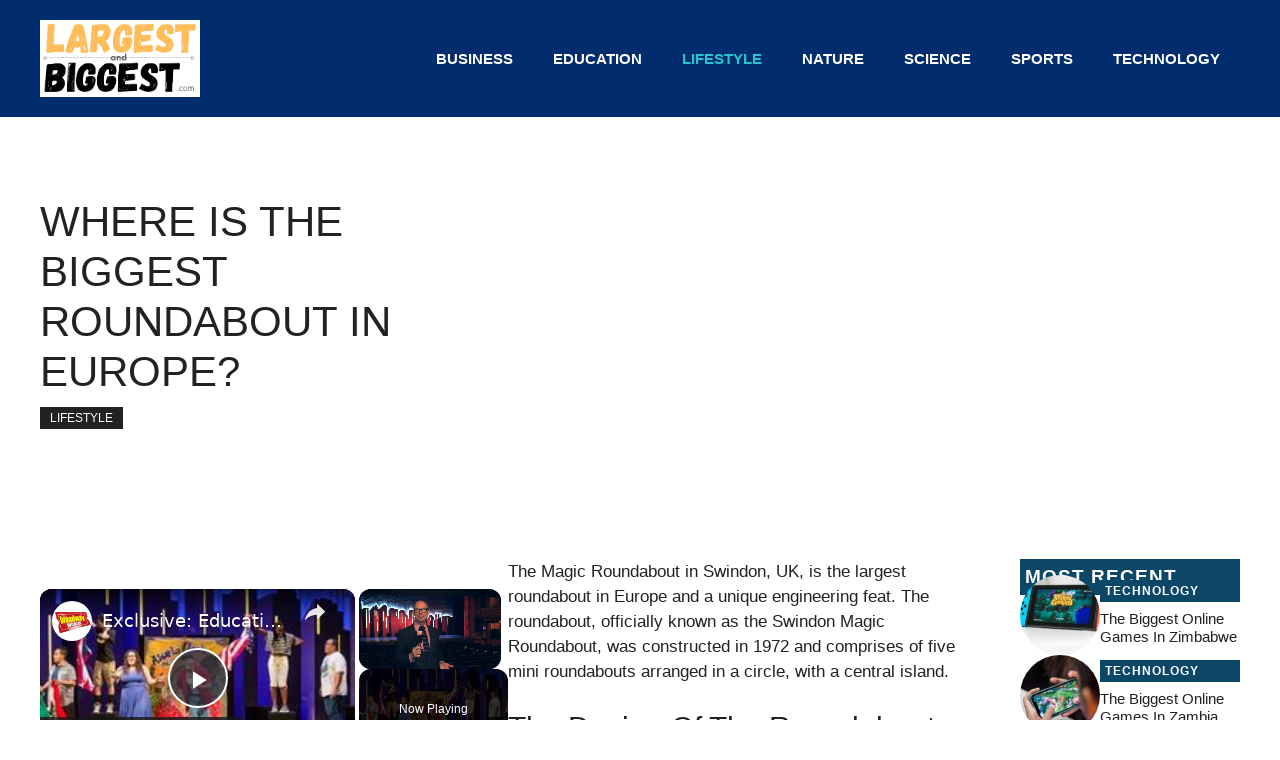

--- FILE ---
content_type: text/vtt; charset=utf-8
request_url: https://video-meta.open.video/caption/bWbsYoOksTYz/401875cd9050a7c818e1661bbb0d44f9_en.vtt
body_size: 138078
content:
WEBVTT

00:00.080 --> 00:06.319
hello I'm Jeff and I'm Patrick and today we're joined by a man who have must have

00:06.319 --> 00:11.799
an extraordinarily large fire at home cuz from reading his CV of such seems to

00:11.799 --> 00:18.640
be a lot of irons in it yeah we are joined by Chris Handley see I like that

00:18.640 --> 00:23.720
that was good thank you very much I was on the way here if I if my journey had been a lot shorter I wouldn't have come

00:23.720 --> 00:32.119
up with that with it be 35 minutes I can get it in yeah time so Chris um I could Bumble

00:32.119 --> 00:37.160
my way through and explain all of the things that you're into but I think it'd

00:37.160 --> 00:43.840
be much better if you did it yeah okay um so uh tell us what you do and what has brought you to this show

00:43.840 --> 00:50.719
so uh I freelance right for cubicle 7 for the Warhammer RPGs I also freelance

00:50.719 --> 00:57.480
right for steam Forge games previously would have been prived press for iron kingdoms I've written for a few other

00:57.480 --> 01:02.800
RPGs notably like vampire the Mas um uh I've done some work that's

01:02.800 --> 01:08.520
recently for cult which has got a Kickstarter going right on right now which is kind of like horror kind of

01:08.520 --> 01:13.680
Gnostic kind of it's hell raise of the RPG oh wow that that sounds good good

01:13.680 --> 01:19.400
fun and I forget to dress up though and then uh and then so basic mainly I work

01:19.400 --> 01:26.280
in RPGs but I have dabbled with wargaming as well so back in the day I did um I wrote a co-designer wrote the

01:26.280 --> 01:33.320
Third Edition of noble Armada which is a space combat game which is based on the fading Suns RPG right so again that's

01:33.320 --> 01:40.960
some some of the writers that used to work on vampire and those typ of games went off and created their own company and made a setting which was rather Dune

01:40.960 --> 01:48.240
like and then you've got spaceships and that and giant space Gates so there a space combat game for that uh and then

01:48.240 --> 01:55.079
yes and then you know as well payon Toy Soldiers along the way most all this stuff is more recent with the writing

01:55.079 --> 02:01.159
I've been doing that for maybe the last oh God like five 10 no five seven years

02:01.159 --> 02:07.920
right is with a freelance writing and of course I'm well into the war games CU of course if you're into

02:07.920 --> 02:13.200
Warhammer you paint Toy Soldiers because you go I want to have nice Miniatures to represent both the characters and play

02:13.200 --> 02:18.640
those armies and iron kingdoms is also the same because there a whole war game

02:18.640 --> 02:24.920
which is rather popular right now yes so um yeah I've been writing a few of these and so I've got a few books here which

02:24.920 --> 02:30.720
are published for iron kingdoms I've worked on then there's wrath and Glory I've also worked on Warhammer fantasy

02:30.720 --> 02:36.120
roleplay I've also worked on uh the old world and I've also worked on age of

02:36.120 --> 02:43.480
Sigma so I've not worked on uh Imperial maledictum which is the other 40K RPG yes yeah so yeah that's

02:43.480 --> 02:49.480
kind of what I do and that's not my day jobob day job as a software engineer um

02:49.480 --> 02:54.560
via previously being so you have that special machine that puts you have a 35h

02:54.560 --> 03:02.319
hour day that the rest of us can't manage cuz I'm not sure when you're getting all of this done yeah I putting extra hours where I have a laptop stuck

03:02.319 --> 03:07.640
on my on my lap in front of the TV while doing watching whatever and writing

03:07.640 --> 03:14.879
about Space Marines or uh War Jacks and stuff I I tried to to do that yesterday

03:14.879 --> 03:21.560
evening whilst watching inside number nine and uh and writing uh some plans and content and failed miserably and

03:21.560 --> 03:26.760
ended up watching the Telly instead um so I had to turn it off and uh oh I'm

03:26.760 --> 03:32.400
massive I'm so massively easily distracted by by anathan I'm awful yeah

03:32.400 --> 03:39.200
the one great thing I I have is that when I do most of my painting I paint in my barers shop yeah and I'll have the

03:39.200 --> 03:44.760
Telly on and I realize that although I'm glancing down and painting my Miniatures I realize that whatever I'm watching I'm

03:44.760 --> 03:52.439
watching better because I can't be on my phone cuz I'm watching it on my phone so you know but um yeah so hats off to you

03:52.439 --> 03:59.360
because I'm just can't concentrate like the idea of watching the tand hammering

03:59.360 --> 04:06.400
away it's I think it helps that a lot of TV these days is being designed for double screening second screen yeah so

04:06.400 --> 04:11.560
um I think it's telling there there are certainly films and TV series that I will watch where it's clearly designed

04:11.560 --> 04:16.680
for that and then there's those that I will watch where it's not designed for that because the characters aren't

04:16.680 --> 04:22.040
saying exactly what they're bloody doing all the time they'll be like Oh I'm off to do this and you're like right I don't

04:22.040 --> 04:27.440
need to watch the screen for that they're off to do that oh oh I'm talking to you and I've said your name oh right

04:27.440 --> 04:33.440
that's who they're talking to whereas we've been rewatching recently Mad Men that does not happen cuz it's pre yeah

04:33.440 --> 04:39.840
pre that dual screening it's funny one there's no dual screening and the fact that the fact that they make television to accommodate it you go well that's

04:39.840 --> 04:45.479
quite clever but at the same point in time we go it's a sad world we live in that that we have to do that you know to

04:45.479 --> 04:51.759
a podcast or something at that point yeah you know it's it's um you know and like I say I'm terrible for it when I'm painting if I'm watching something I'll

04:51.759 --> 04:58.320
look up and go right they're all in the room I now know what they all sound like and now I can you know and then I go and

04:58.320 --> 05:04.759
then it just turns into the archers for 5 minutes as like I'm listening to a radio play and then I go all right he's now left the room and he's enter the

05:04.759 --> 05:10.160
room you know they're driving to here I I had a moment um the other day like

05:10.160 --> 05:16.199
quite often if I'm if I'm doing sort of like boring bits of editing like culling clips and bits and Bobs I might stick

05:16.199 --> 05:22.080
something on just to fill the void and uh some sort of uh there was a I can't

05:22.080 --> 05:28.360
remember I can't even remember the name of the show or any of the characters names um and this lady was a crash

05:28.360 --> 05:34.160
investigator um or something along those lines a plane went missing and then in the second season it's like under siege

05:34.160 --> 05:40.120
it was a train and um and and then it's there was I don't know some episode some plot

05:40.120 --> 05:45.840
point where it was like oh no we need to go and meet with this person again and I was like who is that person and I looked

05:45.840 --> 05:52.360
at the screen and then very luckily it turned to Black and White and showed a slow-mo sort of shot of the character

05:52.360 --> 05:58.919
that they give you time to go back and do oh he was that guy um I'm part of the problem it doesn't work well for anime

05:58.919 --> 06:04.479
though cuz I've been watching watching a lot of um I've been catching up on like the older gunam series oh yeah yeah and

06:04.479 --> 06:10.560
so I'm crunchy roll like some of those are not dubbed and it's Hardo

06:10.560 --> 06:16.080
but the plot let's just be honest like early gunam ah you know there isn't that

06:16.080 --> 06:21.360
much going on with the plot it's just like young person in a gunam committing

06:21.360 --> 06:27.080
war crimes being upset about family are dead or something else and they're being

06:27.080 --> 06:34.479
attacked by the bad guys yet again is pretty much it and um it shows like I

06:34.479 --> 06:40.000
had I've I've been watching so I've watched original the original gam okay fine it is what it is it's a thing of

06:40.000 --> 06:45.880
its of its time period I watched Zeta Gundam which was by comparison even

06:45.880 --> 06:52.639
sadder as a series oh dear as in like it was just like the main character was going through a lot of crap and then

06:52.639 --> 06:58.800
I've had whiplash watching double Zer which is which is a direct continuation of that one because it's all Universal

06:58.800 --> 07:04.080
century and it's gone from being like a really serious kind of like gunam to

07:04.080 --> 07:09.759
this bunch of freaking kids are so annoying done with and it's just like it

07:09.759 --> 07:15.840
tonally it's such a shift whereas like you know I've watched all of like Gundam Wing which you're just like Hui just

07:15.840 --> 07:23.560
hates his gunam and he wants it to blow up all the time is pretty much the plot of that one on blooded orphans is is

07:23.560 --> 07:30.479
peak gunam for me cuz it's it's it's it's actually got proper politics going on in it very so I highly recommend that

07:30.479 --> 07:35.680
but yeah watching old gunam is they love their sty the Japanese they love it yeah

07:35.680 --> 07:41.160
but you know if it was made in the UK and everybody in everybody who drove a gun down was about a 45y old male

07:41.160 --> 07:47.560
alcoholic yes just getting into it again go oh right then let's go if they were made

07:47.560 --> 07:55.520
to the quality of like Morris miners back in the day and you'd be like oh it's it's a Friday afternoon I'll just put three screws in instead of four or

07:55.520 --> 08:03.960
something along those lines um I feel like we've gone off Mecca anyway started so you're obviously

08:03.960 --> 08:10.720
involved in in so many RPGs I see you on on the Discord propping up the um other

08:10.720 --> 08:17.919
gaming uh Channel where did your RPG Journey begin well that happens way back

08:17.919 --> 08:24.560
in deepest darkest Herer as always most good stories do wonderful wonderful um so essentially it's kind of like that

08:24.560 --> 08:29.960
thing of like where your friend gets for Christmas waram 40,000 second edition back in like what

08:29.960 --> 08:35.240
94 is yeah yeah probably about that um and then off the back you get playing

08:35.240 --> 08:41.039
with that you don't buy your own minutes at that point then necromunda comes out and then you're hardcore into that and

08:41.039 --> 08:46.399
then one day my mom comes back from from Harford with a box with it which is the

08:46.399 --> 08:51.600
D and D Classic D and D black box with a red dragon on the front and it has like

08:51.600 --> 08:58.079
a little map and really crappy Miniatures in it and that's where my

08:58.079 --> 09:07.040
roleplay game kind of like like uh enjoyment Spawn from and then as you get into that there was um we played that to

09:07.040 --> 09:14.399
destruction and you drawing maps and grids and classic dungeons yeah and then

09:14.399 --> 09:22.720
there was Arcane magazine do you remember that yeah I remember Arcane magazine that ran for about what maybe 15 issues and suddenly the world is like

09:22.720 --> 09:29.160
explodes even further and you're like oh my god there are so many roleplay games out there so many other war games out

09:29.160 --> 09:34.920
there yeah cuz then you get exposed to things like battle Tech through that all the card games Magic the Gathering and

09:34.920 --> 09:41.640
so I got into that and from that then it's like it's pretty much you know downhill you're like okay Star Wars

09:41.640 --> 09:47.600
second edition revised by West End games brilliant roleplay game for the time and also did a lot of heavy lifting so all

09:47.600 --> 09:55.040
the stuff that we know from Star Wars these days and the expanded universe that was all done through the roleplay game oh fantastic that's where they I

09:55.040 --> 10:01.320
think that's how they even came up with the name that Twix are called Twix all those all of was done through the RPG oh

10:01.320 --> 10:07.920
wow and then went into the novels and then obviously Disney's done what it's done these days it's the same as well

10:07.920 --> 10:14.040
with I was at um Star Wars um I played Star Wars ccg yeah and they did the same

10:14.040 --> 10:19.360
thing as well where there was things in that way you went that wasn't a thing but then they made it a thing because

10:19.360 --> 10:26.480
they obviously want to keep printing cards because he print a card for everything we know and then they need to keep going so they um they started print

10:26.480 --> 10:34.240
other cards and then the next thing you know you see that become a main like you know snow Speeders aren't snow Speeders

10:34.240 --> 10:41.079
they they can speed anywhere not just snow right they the snow Speeders because they've been adapted for the cold and then it was like here you go

10:41.079 --> 10:47.519
here's a slightly yellowy one there's a sand speeder and it was like you know and then next thing you know you get to

10:47.519 --> 10:52.560
um you get to the Kenobi TV series and there's Speeders and they're not in the

10:52.560 --> 10:58.959
snow it's just you know they just become a general vehicle and I think they the some of these things help out a little

10:58.959 --> 11:05.839
bit it's a good example of how I think in the industry and like gaming and I mean we're in that age of trans media

11:05.839 --> 11:11.680
where like oh it's got a game and a film and a yeah blah blah blah um yeah

11:11.680 --> 11:19.200
roleplay games I guess for a company it's a it's a it's a fairly inexpensive

11:19.200 --> 11:25.079
way to further develop the IP and filling some gaps because it allows you to start answering questions I mean this

11:25.079 --> 11:32.000
obviously happened with Warhammer fantasy roleplay in its first edition you Davis and and the team haven't

11:32.000 --> 11:39.000
answer a lot of questions about the pantheon of the Gods who are they and and and all of that and same with age

11:39.000 --> 11:45.120
Sigma soulbound uh I I didn't work on the core book for that but again they're like answering questions like where are

11:45.120 --> 11:50.440
the Farms we haven't seen that yet in Asia where are the bloody Farms where

11:50.440 --> 11:55.880
where do they get water from what are they what what are the trade rots how do they live their lives what is the

11:55.880 --> 12:01.639
regular what is regular Joe's life in the magical post-apocalyptic setting of

12:01.639 --> 12:09.160
age of sigar because that's what it basically is yeah yeah so roleplay games are really are really good for that and

12:09.160 --> 12:14.399
you know when you get to write for a roleplay game you do get to start answering those questions and you you

12:14.399 --> 12:19.560
have to ask a de you you develop your line Dev you ask how does this work and

12:19.560 --> 12:25.800
then we don't know make it up like figure it out and then you're like it gets a bit more tricky depending upon who you're working with so if it's a

12:25.800 --> 12:30.920
Games Workshop product obviously it's going to go back up the line

12:30.920 --> 12:37.240
with kdom my has been we've done a lot of cting because you know we're now

12:37.240 --> 12:45.600
years into Iron King you over 20 years into iron Kingdom so there's a lot of stuff from first edition that that our line Dev said nah that's sexist crap

12:45.600 --> 12:52.360
we're getting rid of that in the game we're going to rewrite that and and so forth so it's Al it's very interesting

12:52.360 --> 13:00.399
working on licensed products and the same with like vampire the Masquerade that's got to yeah that's been going since 1990s I want to say 96 that first

13:00.399 --> 13:06.959
first edition came out so again that's gone through various iterations and you've got approval to be done and

13:06.959 --> 13:12.839
obviously that gets even tighter when they're trying to make TV series based on it or they've got video game coming

13:12.839 --> 13:18.320
out but ultimately RPGs are quite a yeah

13:18.320 --> 13:24.120
let's admit they're a cheap way for companies to develop ID and it was a friend of mine going right back when

13:24.120 --> 13:30.279
they brought out the when they brought out Inquisitor yeah yeah amazing and a friend of M bought that and I said oh

13:30.279 --> 13:36.639
are you going to play the game you no absolutely no interest in playing the game but I know RPG is a good place to find out more that we don't know

13:36.639 --> 13:43.120
especially because obviously before Inquisitor and I I think I'm right when I say this before Inquisitor there was

13:43.120 --> 13:50.120
no Death Watch Marines they started there they yeah they miniature yeah they

13:50.120 --> 13:56.040
suddenly became a thing when they went what's his name brother emus I think yeah yeah and they just went Bang there

13:56.040 --> 14:01.920
you go that is also a special for assassins didn't exist I don't think

14:01.920 --> 14:07.480
existed before them so loads of things that just you know and and my friend said I'm just buying the book because he

14:07.480 --> 14:14.480
says I know it will fill in the gaps I have no interest in playing the game and the DNA of Inquisitor is important because all of the all of those um

14:14.480 --> 14:20.399
inquisitorial factions we're not talking about the ordos we're talking about all the [ __ ] in there you know the

14:20.399 --> 14:26.639
parisians the I can't remember all the names there so many of them but they've all got different philosophies on how

14:26.639 --> 14:32.759
the Imperium should operate or the very nature of the god emperor of mankind that's all now in Imperial maledictum

14:32.759 --> 14:38.360
and there's even more of these factions in there you're like oh wow you're just they all just want to screw around in

14:38.360 --> 14:45.560
different ways and you can play those so Imperial maled was a really great game for really getting into the nuts and

14:45.560 --> 14:50.800
bolts of how the Imperium operates yeah yeah so and and of course not being at

14:50.800 --> 14:56.600
the front lines all the time and that's why it's a very different game to this one yes yeah yeah I can imagine yeah

14:56.600 --> 15:03.000
absolutely like I my int ruction to sort of tabletop gaming was was through role

15:03.000 --> 15:10.199
play like DND D um so wrath and Glory really really interests me because

15:10.199 --> 15:15.839
I I I think like I really really want to do it I was like or if I want to do it I'll probably have to sort of like DM a

15:15.839 --> 15:22.560
game I'm going to listen to some black Library novels and then now I think on like you know 20th novel or something

15:22.560 --> 15:27.639
like that that just started down a rabbit hole um yeah it it really really

15:27.639 --> 15:33.079
interested me because I think my sort of favorite thing I want to know more about is is like life in the

15:33.079 --> 15:38.800
Imperium that's I think that's what yeah interests me the most because the war games really give a very limited view of

15:38.800 --> 15:45.720
these words you're right at the very edges of the of the G of of the societies that where societies are

15:45.720 --> 15:51.480
butting up against each other and so a lot of the things that you consider the

15:51.480 --> 16:00.600
norm of Warhammer 4000 the average Imperial citizen has never seen or or heard of a necron yeah

16:00.600 --> 16:06.079
yeah elariia maybe this rumored untrustworthy

16:06.079 --> 16:11.360
brace out there Orcs more than likely are accepted as being out and about but

16:11.360 --> 16:16.720
again most people don't come into contact with yeah which means those

16:16.720 --> 16:24.759
threats which kind of you go well if you know these threats are there that kind of reinforces the faith of why you should adhere to the Imperial Creed and

16:24.759 --> 16:31.519
the emperor and so forth but when you're not exposed those or you don't even care Space Marines like you you've read Eisen

16:31.519 --> 16:38.519
horn yeah they see in the first book they see one k space Marine they sh themselves yes yes that one it's that

16:38.519 --> 16:43.720
one guy and and that I I love that scene because big fan of that they just see

16:43.720 --> 16:52.240
the one yeah and looking at it makes them all feel sick all the symbols they're just like and and that really

16:52.240 --> 16:58.920
for me changed the way I thought about you realize chaos is just like it just

16:58.920 --> 17:04.720
8es in and it's like he in um whichever one it might be the guns of

17:04.720 --> 17:12.280
tan when they um they're trying to take this world that is full of like refineries and they they're sneaking

17:12.280 --> 17:17.319
amongst the the workforce the workforce they sneaking amongst the tan are sne

17:17.319 --> 17:24.079
sneaking through them but they're constantly just being battered with chaotic um stuff coming through over a

17:24.079 --> 17:30.840
megaphone and they yeah and it's like whenever they had corn beans set it's

17:31.120 --> 17:36.320
R you I think I think well I think the problem being as well as when you look

17:36.320 --> 17:41.600
at 40K through 40K is that planets are about that big aren't they they don't

17:41.600 --> 17:47.919
really discuss the idea of countries and things which is again I always think is the problem with Star Wars in in Star

17:47.919 --> 17:54.360
Wars they talk about planets but they are the planets are almost basically just cities aren't they they don't they don't talk about what's on the other

17:54.360 --> 17:59.400
side of there or you know and it's like and and 40K is very very and I

17:59.400 --> 18:05.799
understand that you can't play a game of 40K and you know you have to put in rules for Blum whether a Motorway was

18:05.799 --> 18:12.280
busy I get it but you know what I mean you know I I understand it but you do

18:12.280 --> 18:18.120
sometimes come away a bit wanting don't go and I don't feel like those Road works on on the space would that be

18:18.120 --> 18:26.200
hilarious if the land Raider was going somewhere and then found out that they was a massive big oh single Lane oh 5:00

18:26.200 --> 18:33.159
what was I thinking that's why nec's really good war game it represents such a a narrow slice of the 40K universe and

18:33.159 --> 18:38.760
it gives you a sense that you what the regul imperial system is up against yeah

18:38.760 --> 18:44.480
and how even chaos can't be it can't be so overt

18:44.480 --> 18:49.880
because the moment you see it everyone's going to try and eliminate it so it has to be very you know under the radar it

18:49.880 --> 18:55.880
might be spoken about as like if you'll say on a different world I think actually it happens in one of the is it

18:55.880 --> 19:03.360
in the magos Omnibus for for horn there's a chaos cult that is a it's a

19:03.360 --> 19:09.120
chaos cult but on the outside it looks like it's a hunting lodge or I think it's maybe a uh venerating like pigs

19:09.120 --> 19:15.600
like a pig God oh you've got these Backwater religions that actually are fronts for which chaos

19:15.600 --> 19:21.640
is able to work through yeah I sometimes think these are in back you get the impression sometimes in the Backwater religions they don't even know they're

19:21.640 --> 19:27.720
in a chaotic religion they just go you know whereas some of them are Backwater and actually are venerating the emperor

19:27.720 --> 19:35.159
in their own weird we way because they've been cut off for maybe a good 100 200 300 years so those

19:35.159 --> 19:41.520
little things are really interesting because even even the idea that an imperial you know an

19:41.520 --> 19:46.760
imperial a religion a local religion has has gone off on a tangent even that is

19:46.760 --> 19:52.520
open to going I think your Heretics like no they're actually most probably more

19:52.520 --> 19:58.880
more more faithful than you are anymore because because again we sometimes you get tangents where you're still within

19:58.880 --> 20:07.120
the society and it evolves whereas they're kind of like this little pocket version that doesn't progress anymore because it's been kept localized I think

20:07.120 --> 20:12.240
I do think um the the idea of being able to look into the backgrounds of these

20:12.240 --> 20:18.919
things and push how they go you know and it's and like I said they saying about necrons and things like that the average citizen doesn't know about it I get the

20:18.919 --> 20:24.159
impression with a lot of these planets like that by the time the average citizen becomes aware of tyranids or

20:24.159 --> 20:30.520
necrons or dark elar it's too late oh yeah by the time you know about what they are your head's on a spike isn't it

20:30.520 --> 20:37.360
you know and then if you do survive it the Inquisition will come along and kill you anyway prob yeah because you don't

20:37.360 --> 20:44.720
see much absolutely right you a PE behind the but you know and I think I think um I think being able to expand it

20:44.720 --> 20:50.400
but also um not throw too much at it I think

20:50.400 --> 20:57.960
is is a real difficult balance cuz I was thinking about this um Dan abnes 16 GA ghost novels I think there

20:57.960 --> 21:05.960
is my God and I'm I'm on about number eight at the moment I think I might be on uh I'm on traiter General and I think

21:05.960 --> 21:11.400
I've only heard about the you've seen one dark

21:11.400 --> 21:17.960
Elder who's teed up as a group of Assassins one Dark Eldar and then gaun

21:17.960 --> 21:24.039
mentions well recollects to haven't come into contact with them before and that's

21:24.039 --> 21:29.720
it yeah and there's no no one's talking about necrons or Orcs or anything else and you know there is that short story

21:29.720 --> 21:36.240
in in the eisenh horn where an orc accidentally comes through a portal and it's just they don't describe him as an

21:36.240 --> 21:42.520
Orc they just describe it as this enormous things are just mashing humans to be green that's it yeah they don't

21:42.520 --> 21:49.159
really talk about it being an orc and I think you know and I think that's brilliant that they keep it quite vague yeah but but you think you know to be

21:49.159 --> 21:55.919
able to write that much and go it's the same with it's actually also the same with uh writing for uh Warhammer fantasy

21:55.919 --> 22:01.279
again because we again we get cuz the war game was like oh all these Mass battles going on all the time actually

22:01.279 --> 22:06.799
most of the time it's quite peaceful in the Empire and the old world it you you're looking at these flash points

22:06.799 --> 22:11.960
when stuff goes down M and and having

22:11.960 --> 22:17.679
written for for the oldwood RPG as well um Again part of that setting is that

22:17.679 --> 22:24.679
it's between it's before the great invasion of chaos which is what's his name something cavar so I can't remember

22:24.679 --> 22:30.080
what the name the guy is but he's the one that comes along screws up Prague uh

22:30.080 --> 22:35.480
invades and Magnus of the P has to defeat but in you're in this lull point

22:35.480 --> 22:41.760
where the vampire Wars have all been been and been and gone so vampires are not everywhere trying to take over the

22:41.760 --> 22:48.520
Empire scaven are pretty much it's been a while since the scaven wars so scaven are pretty much a myth again yeah and

22:48.520 --> 22:53.960
you're in a setting which doesn't have good technology all of that all those books

22:53.960 --> 23:01.320
all that knowledge disappears and if you do know that knowledge you're mostly going to be killed by someone for being a heretic so and even in that setting

23:01.320 --> 23:06.840
it's quite interesting because Sigmar is not even the isn't the the main faith of

23:06.840 --> 23:12.480
the Empire yet it's still um what's his name can't remember what's the other

23:12.480 --> 23:18.279
Pantheon in uh the wolf God in Warhammer fantasy oh you you I was going to say

23:18.279 --> 23:24.039
you're asking the wrong man there so that's why writing for the old one was been really interesting cuz you're it's

23:24.039 --> 23:29.960
so different it's you good 200 years in the past yeah it's so different to Warhammer fantasy like you don't have

23:29.960 --> 23:36.039
the schools of magic all the things you accept about Warhammer fantasy are just not established yet because of the

23:36.039 --> 23:41.640
timeline and does that make it does that does that give you Freedom or does it become more difficult because you

23:41.640 --> 23:48.320
haven't got something that you can refer back to there's a degree of freedom because uh in a recent interview uh Dom

23:48.320 --> 23:54.039
who owns cubicle 7 and Podrick who's the line developer for old world and Main

23:54.039 --> 24:03.240
developer for all the Warhammer games um they said like there's a freedom because though we're using um a a specific town

24:03.240 --> 24:10.360
or Township called [ __ ] which is in talheim or tal land yeah that's one the

24:10.360 --> 24:17.120
these places get burnt down so often through history so you go well there's that shop down the road there it's like

24:17.120 --> 24:23.640
no wrong time mate wrong time it's been burnt five times it's not there so

24:23.640 --> 24:29.159
that's where you've got some narrative freedom to engage with that um and again

24:29.159 --> 24:36.399
like there's always the thing of like you can you can make the game your own because there's so many unreliable narrators in these settings yeah it's

24:36.399 --> 24:41.559
built in that there that not there there's the cannon to the settings and

24:41.559 --> 24:48.640
then there's Cannon to the settings there isn't it's like 40K what's Canon well depends if you ask on which day

24:48.640 --> 24:53.840
yeah and the problem you got with 40K is the fact you go what's Canon what isn't you go well let's for first to

24:53.840 --> 25:00.720
established what time what time of the day is it and what year is it cuz no one can make their mind up with that so you

25:00.720 --> 25:07.279
know what I mean so it's going you know you can take a lot of it with you know and and with age of Sigma you get um

25:07.279 --> 25:14.880
again there's there's a lot of scope with that because again gamees orop is really only in in in exploring that

25:14.880 --> 25:21.360
setting and it's purposely designed for that they've only looked at like a few place this this subsection of the ramif

25:21.360 --> 25:27.919
fire yeah a little bit of the realm of death like Oran KH and and so forth then

25:27.919 --> 25:33.039
maybe bit of the r with beasts and so forth so you can look at these large

25:33.039 --> 25:38.360
planes going actually we're going to set the game there which which is which is good because I think sometimes if you

25:38.360 --> 25:45.279
take 40K as its main in its tabletop variant um they do play it safe a lot of

25:45.279 --> 25:50.360
the time are we going back we're going back to Armageddon again you know and you're going you know for somewhere

25:50.360 --> 25:57.720
that's explains the fact there's human beings over thousands upon thousands of planets they seem to keep getting upset

25:57.720 --> 26:03.720
about these particular Planet K K's gone know and I was really impressed when

26:03.720 --> 26:10.120
they did when they got rid of K because I thought that you know for for for a um

26:10.120 --> 26:15.919
for a a game that keeps liking going back to these established places to actually go no we're getting rid of

26:15.919 --> 26:22.000
there especially when we're going no we're getting rid of there and they are the main they are really the main

26:22.000 --> 26:27.039
plastic for playing Imperial guards to then go gone I think it's quite I

26:27.039 --> 26:33.799
thought that was quite brave for them and then with like iron kingdoms is a different one because we get to with the RPGs they're set in the time periods

26:33.799 --> 26:39.600
between the war game editions so those are those are meant to be the periods of Peace

26:39.600 --> 26:45.919
time so we get a lot of scope to explore the cities the the the world there so

26:45.919 --> 26:51.520
like for nightmare Empire along with designing character types for it um I

26:51.520 --> 26:57.240
basically wrote a whole section on like what is it like to live as these people that live on The Shard so it's very much

26:57.240 --> 27:02.559
like kind of Whalers fishermen like in the in the fs and explore what their

27:02.559 --> 27:07.600
society is like and build that out so and and that's maybe because between the

27:07.600 --> 27:13.360
two between the settings ining is maybe not as developed but it is still rather

27:13.360 --> 27:18.760
fleshed out and we do get to play with some of the characters in that and uh

27:18.760 --> 27:25.440
iron kingdoms is an interesting war game setting or War Machine in general because characters die in this game

27:25.440 --> 27:32.000
setting like there are many of the characters we know from first second and third edition are dead as a doornail

27:32.000 --> 27:38.440
they are gone like yeah you can still get the Miniatures for well there are Miniatures for them if you play the previous Edition you can play Legacy

27:38.440 --> 27:45.279
armies but no they are they are dead in the cannon just gone like uh what's his name uh Striker was the original

27:45.279 --> 27:53.039
warcaster for sigar in the first edition right he's dead dead dead cuz there was like this huge infernal Invasion no it

27:53.039 --> 27:58.720
was a nice way of just like cleaning house and just being like right okay let's reestablish what's going on by

27:58.720 --> 28:06.360
doing a massive kind of apocalyptic event which contrasts quite differently to the GW way of doing like storm of

28:06.360 --> 28:13.159
chaos or the equivalent where it's like oh it's happened but it's like well really Chang more of a yeah more of a

28:13.159 --> 28:18.760
whimper than a band I was going to ask with um CU for my for my sins I I feel

28:18.760 --> 28:26.640
like uh you know I'm I'm still in my sort of like introductory did a little bit of DnD d uh got into Warhammer and

28:26.640 --> 28:31.679
then now I'm at the precipice of like what is war machine um yeah going out

28:31.679 --> 28:39.039
and and looking at going oh yeah other plastic Miniatures and resin Miniatures exist these look fun um how how was that

28:39.039 --> 28:44.120
received by the community in comparison to say like blowing up the Old World

28:44.120 --> 28:49.960
um I think in the RPG and the game I think it's again it's a mixed bag I

28:49.960 --> 28:55.919
think people are getting the the game the core game of war machine like so this is the first edition rule book from

28:55.919 --> 29:01.559
like 2003 yeah and if if you compare like how the stats look and how they're

29:01.559 --> 29:06.640
presented compared to like what is in the app now it's pretty much one for one

29:06.640 --> 29:12.000
they've shaved off all the kind of niggles that were in that game where you were like oh you had to give orders to

29:12.000 --> 29:18.320
the units to charge you had to give there were psychology and fear and all that stuff that's all they've trimmed

29:18.320 --> 29:23.360
the game down to its core thing so it's more fun to play cuz you know when half your army

29:23.360 --> 29:29.720
legs yeah and we've seen that with old world as a war game yeah yeah absolutely theyve aled how fleeing from combats

29:29.720 --> 29:37.480
changed so war machine at heart is has remained the same that's why I find coming back to it again for a fourth

29:37.480 --> 29:42.640
time uh with this Edition it's been really fun to get reacquainted with it

29:42.640 --> 29:48.840
and see how fast it plays as for how the community it's the same with anything like I know it's

29:48.840 --> 29:54.320
there's complexities with businesses of why you changed their their Miniatures ranges but you know if you're going to

29:54.320 --> 30:00.679
sell to people you need to sell something right and if they've already got all the miniatures and a welldeveloped secondhand Market because

30:00.679 --> 30:06.840
of what tournament Players are like you're going to have to like go well we're going to make new Miniatures and you can't support all the old Miniatures

30:06.840 --> 30:12.360
to make the game balanced something's going to have to give yeah yeah um I and

30:12.360 --> 30:19.679
I think people are getting happier with it now that there are more things coming out um the Legacy armies are still

30:19.679 --> 30:26.840
supported in the app more or less some things aren't in there and you got characters returning like Magnus who has

30:26.840 --> 30:33.159
uh been in since first Edition this big guy here that's is Invictus warjack oh God I mean how much did I can't remember

30:33.159 --> 30:38.640
how much you chatted to Matt about uh what the war machine sets like we

30:38.640 --> 30:46.000
horrendous am we talk we talked about war machine as a whole un less about the the individual elements of it yeah so my

30:46.000 --> 30:52.600
way of describing war machine is it's a kind of like post Napoleonic era so

30:52.600 --> 30:58.840
you've still got trench warfare going on you've still got like uh bolt action rifles developed and and so forth for

30:58.840 --> 31:04.000
muskets yeah um but you've also got some fancy elements that we think of like

31:04.000 --> 31:10.880
kind of a bit tlen esque like elves and and goblins with a Twist obviously uh

31:10.880 --> 31:17.480
and then the main thing is these War Machine these War Jacks which are a

31:17.480 --> 31:24.000
magically a fusion of magic with steam power or in the case of sign now they're going galvanic so they're going with El

31:24.000 --> 31:30.240
electricity oh the cities are getting electri getting lights electric lights as well so it's kind of got that jwes

31:30.240 --> 31:36.159
ver element to it of how Paris developed uh and then into that you've

31:36.159 --> 31:44.320
got the Warfare between these kingdoms you know the kador are very kind of like Slavic uh styled sigar is our kind of

31:44.320 --> 31:49.639
maybe a bit North American like pre- Civil War kind of element to it plus

31:49.639 --> 31:56.200
with you you got gun Mages they they feel very um 18th century yeah 1800s

31:56.200 --> 32:03.039
yeah kind of feel to it um um and again electrification so their warjacks

32:03.039 --> 32:11.720
feeling more and more uh high tech compared to other factions ccs are a

32:11.720 --> 32:18.120
Undead faction which fuse um war machine technology you warjack technology with

32:18.120 --> 32:23.720
uh necromancy to create necrot um they use a wonderful fuel that's not coal

32:23.720 --> 32:30.000
it's called Mass graves are so it's it's this death

32:30.000 --> 32:36.399
energy is coalesced into a form of coal it's very polluting when you burn it it burns hotter faster but it's very

32:36.399 --> 32:42.679
polluting um and there's a whole like timeline of things there's about there's a good if you go into the books there's

32:42.679 --> 32:48.639
like a good like 10,000 years of history of where the gods are what they've done where magic came from the fact that the

32:48.639 --> 32:55.720
Elven gods are dead cuz they got sold off to the uh de to the infernals to give humans the gift of magic that's why

32:55.720 --> 33:01.080
you have warcasters so warcasters are are a magic users but

33:01.080 --> 33:07.200
they can bind themselves to the war Jacks and so they they extension of their will oh right they see through

33:07.200 --> 33:12.880
their eyes and make them do stuff and then they they can instill more magical energy into them to get them to do more

33:12.880 --> 33:18.880
stuff whereas the flip side is so the this um scorn set is from the third

33:18.880 --> 33:24.960
edition starter and Scorn are kind of they're a bit dark Elfie in that way a

33:24.960 --> 33:32.039
bit vampiric in their magic um but you get blocks and War beasts so they're kind of like the the the the other the

33:32.039 --> 33:37.480
the the Wilderness reflection of War Jacks and so they control they put their

33:37.480 --> 33:44.000
minds into war beasts they slave them or control them and from that they also unlock the innate magic within the the

33:44.000 --> 33:49.519
war Beast and the game revolves around that so you know the the core of your

33:49.519 --> 33:54.639
game is about picking your warcaster or your warlock picking the war Jacks that

33:54.639 --> 34:00.080
they're going to synergize well with yeah and then picking the unit and solos

34:00.080 --> 34:07.440
and it means you can have a range of Miniatures like I've got I've got two whole AR no three whole Army sorry more

34:07.440 --> 34:12.720
if I finally get around to stripping and repainting all my scorn um and depending

34:12.720 --> 34:21.200
upon what warcast or warlock use it totally changes the tactics so say for example Kane here is a um very shooty

34:21.200 --> 34:26.638
kind of very fast moving teleportation a bit of an assassin essentially yeah and

34:26.639 --> 34:33.200
so the gameplay for him is to take out the enemy warlock or warcaster cuz then it shuts the game is basically over at

34:33.200 --> 34:39.440
that point when you kill the opponent's leader yeah but if you change that out for one of the other warcasters in this

34:39.440 --> 34:45.320
in the uh game he he wants to use all his all his magical resource the re the tokens that

34:45.320 --> 34:50.878
he used in the game to power his spells a different warcast might be go I'm going to put it on these warjacks to get

34:50.879 --> 34:56.440
them to do stuff or another one might go I'm actually quite good with units of troops like people and giving them

34:56.440 --> 35:02.359
orders and empowering them so you can have the same you've got your same collection pick a different warcast your

35:02.359 --> 35:07.400
gameplay tactics totally different and that I think makes the

35:07.400 --> 35:13.320
game still Stand Out compared to yeah other stuff on the market so I now

35:13.320 --> 35:19.880
described it and people who might not be something they haven't cast an eye over before going what's the average sort of

35:19.880 --> 35:25.000
model count for right for for an army so the starter set there I think Matt

35:25.000 --> 35:31.800
brought in some painted Miniatures and that's now that's my second copy that I'm going to do paint up in a in a fast

35:31.800 --> 35:38.800
in a for a painting guide at some point um that has two factions in there which

35:38.800 --> 35:44.000
call starter CAD Rays command CAD Rays so that's a each one is like 30 points

35:44.000 --> 35:50.440
and a game of war machine can be anywhere between 30 points or we can play 50 points you can play 75 or you

35:50.440 --> 35:57.040
can play 100 so that's within the app you can pick these Point values and you build your army to that and the game

35:57.040 --> 36:04.520
doesn't actually change in how it operates as you scale up you've just got more maybe more war Jacks maybe more

36:04.520 --> 36:10.079
units that was yeah going to be my next question cuz I know um 40K is balanced

36:10.079 --> 36:15.560
at like 2,000 points yeah and you can play less but doesn't no if if you play

36:15.560 --> 36:22.240
if you play with what's in there and you play a bigger game the only difference is you've just got more more units to move the actual you know how I said like

36:22.240 --> 36:29.280
your walk has to have this resource to to these these Focus points you get maybe six onk and maybe another one

36:29.280 --> 36:36.720
might be seven you have to distribute those to power up your War Jacks at the start of a turn so when you play in a bigger game

36:36.720 --> 36:42.560
you're generally not going to have too many more war Jacks you're just going to have more units your units aren't

36:42.560 --> 36:48.520
increasing your resource allocation game so that core element of how the game operates is the same no matter what

36:48.520 --> 36:53.760
scale of game you're playing yeah unless say you play a really big game you go we're going to have two War casters

36:53.760 --> 37:00.760
aside just so you can have more war Jacks and War beasts because who does doesn't want to have Bly Bly things

37:00.760 --> 37:07.240
fighting and then on top of that the way like so I've written for my on my own personal blog like how the game

37:07.240 --> 37:12.280
mechanics kind of a quick overview of the game mechanics the only difference between

37:12.280 --> 37:18.880
Kane and say one of the black 13th is that he has Focus manipulation to

37:18.880 --> 37:25.119
control warjacks otherwise the rule systems for him are the same yeah they're the same for the warjacks as

37:25.119 --> 37:31.800
well the only difference for them is like a war forecaster they can spend Focus points to boost their attacks to

37:31.800 --> 37:39.359
get an extra die on attack roll get an extra die on a damage roll or to buy more attacks or do some special thing so

37:39.359 --> 37:46.480
the game is quite homogeneous in in how the Mechanics Work and there there's the few little nuances that just point out

37:46.480 --> 37:53.280
that's how a war cast works that's how a war Beast Works Etc um and I find it

37:53.280 --> 37:58.839
quite accessible because it's a dice pool system it's 2d6 you're not wrong buckets of dice you just roll td6 you

37:58.839 --> 38:04.440
might go that that that shot with my wara I need it to hit I'll spend a focus

38:04.440 --> 38:11.400
point and get an extra die so you're shifting bell curves and bell curves are nice if you if you like maths you like

38:11.400 --> 38:17.760
bell curves bell curves are great and if you know anything about me why I like you why do I like wrath and Glory it's a

38:17.760 --> 38:24.480
dice ball system bell curves why do I like the new old world old world system which you know having written for that

38:24.480 --> 38:29.520
because as was announced elsewhere it's a B system it's rolling buckets of d10

38:29.520 --> 38:38.160
for your character and for me personally and you know my my part my wife you know

38:38.160 --> 38:44.240
happily plays RPGs she likes vampire the masade why you tell her oh it's one it's

38:44.240 --> 38:51.359
it's a bit more difficult remove a DI she's like it's it's obvious whereas I think sometimes with d and d and some other things it can get a bit more like

38:51.359 --> 38:56.640
what's the difference between rolling 2d6 versus a d 2D 4 or three yeah you

38:56.640 --> 39:04.280
need to know it more I think dice PS are really easy to eyeball so yeah that's a very brief view

39:04.280 --> 39:12.839
of what war machines mechanics are like but why I've coming back to it feels like a very nice little blanket

39:12.839 --> 39:18.760
of it hasn't really changed since the first edition which is which is crazy but where when you compare how much like

39:18.760 --> 39:24.200
40K changed recently vastly different it's a it changes a very very touchy

39:24.200 --> 39:31.599
thing isn't it I think within within wargaming and and role playing games cuz I I you know and I think it's um and I'm

39:31.599 --> 39:36.839
as guilty of it as anybody else we want thing we want new things that are cool and exciting but we don't want anything

39:36.839 --> 39:43.160
to change and it's you know it's a real it's a real terrible balance in act isn't it you know and and changes

39:43.160 --> 39:50.160
because people I've seen this in RPGs where like like with vampire the Masquerade there's there's a whole oh

39:50.160 --> 39:55.920
there's such a timeline of changes like you had vampire the Mas grade they killed off that world and then created

39:55.920 --> 40:01.200
Chronicles of darkness which had vampire the requim same flavors different remix

40:01.200 --> 40:06.800
new world people hated that because suddenly all that that built-in I know

40:06.800 --> 40:12.920
vampire the master so well and now I don't have that be able to Lord it over that I know the setting Inside Out is

40:12.920 --> 40:19.319
gone and you get that with war games because that that you felt like you've put in all that work to know it inside out and now you've been told nah means

40:19.319 --> 40:25.200
nothing mate you're going to have to relearn it yeah but that some people do that and they hate it other people like

40:25.200 --> 40:31.800
me like oh I got something need to learn the challenge of it yeah yeah yeah it's a funny one I think when when you you

40:31.800 --> 40:37.040
look at it is that we we do well we sometimes you only have to change the

40:37.040 --> 40:42.800
slightest thing in everyone's up in arms and and then you know i' got be up in arms about different versions of Warhammer like the announcement of Old

40:42.800 --> 40:49.200
World means people go oh is that replacing Warhammer fantasy roleplay you're like no but it's a different system because people people do find

40:49.200 --> 40:55.440
different systems easier to learn and it's also the same like 40K you know this is a I say D6 diol system but

40:55.440 --> 41:01.200
you've got Imperial maledictum which is is percentile like Warhammer fancy but they serve different purposes because

41:01.200 --> 41:08.000
again I'm kind of a system matters type of person so am I going to play 40K with

41:08.000 --> 41:15.720
the D and Rule set no because D and D rule set is designed for a particular type of experience I feel whereas this

41:15.720 --> 41:21.480
is like do you want to play action horror RPG where you can play a space

41:21.480 --> 41:26.680
ring with a really hardass Imperial Guardsman and a sister of battle and someone or do you want to play Imperial

41:26.680 --> 41:32.040
maled you're like you're all members of uh inquisitional card R are you going to

41:32.040 --> 41:38.359
survive well maybe not because you're disposable and its rather call of cthulu like and you know The Madness of chaos

41:38.359 --> 41:44.160
is going to cause your brain to leak out um love that so yeah very much system

41:44.160 --> 41:51.800
matters and like iron kingdoms is a D and D system but that's because it started off as a D20 RPG so that was

41:51.800 --> 41:56.920
like that would be Third Edition D and D essentially and then it went through a

41:56.920 --> 42:02.160
fourth Edition which used the same system as the war game and now it's back to being a d andd system because it's

42:02.160 --> 42:08.400
kind of back to its roots but also everyone under the N has the D and D rule set somewhere I've got to be honest

42:08.400 --> 42:14.440
when you say D20 and I'm I'm a guy who very very much doesn't sit there and go

42:14.440 --> 42:19.960
oh do you know 40K would be better if they tweaked I have like two or three things where I go wish they do this with

42:19.960 --> 42:26.880
40K um and generally whenever I say to people going you just want to make the game more complicated and I go yeah

42:26.880 --> 42:32.599
which is quite funny for somebody who barely clings on to rules at the best of time but I've got to be honest I would

42:32.599 --> 42:37.920
D20 get I would d a D20 40K really because I just don't think there is

42:37.920 --> 42:44.480
enough variant in numbers between skills and so on yeah it's it's an interesting

42:44.480 --> 42:51.160
thing because I mean there's discussions like when you're rolling buckets at d6s it kind of gives you that you look at it and go well I know about on average yeah

42:51.160 --> 42:57.599
four or hit and then I've got a roll to wound maybe two or wound that's how you make your decisions whereas I feel like

42:57.599 --> 43:05.680
by comparison with iron kingdoms you kind every every Ro is a 2d6 ro adal minus plus two minus two Bas a stat line

43:05.680 --> 43:11.520
or a buff a spell in play and then you go do I spend this Focus point on my War

43:11.520 --> 43:16.839
cast and make that shot hit and then you're like going with like Kane's got an ability where you go and if it hits

43:16.839 --> 43:23.240
with this shot type my next spell hits automatically and so you're chaining these things up

43:23.240 --> 43:30.440
and that's why I don't know how much you know about the S the turn sequences of this you know how everything's like generally 40K move everything shoot

43:30.440 --> 43:37.200
everything yeah combat everything yeah this is where you activate unit you go it moves it does all its combat actions

43:37.200 --> 43:42.359
move on to the next thing it moves does all so you you also have kind of a even

43:42.359 --> 43:48.040
though your opponent is waiting you for you to finish your turn you've got to you've got to reassess when something

43:48.040 --> 43:54.839
messes up or or something may go you might be go like I did not expect me to blow apart that warjack in one go but I

43:54.839 --> 44:02.079
have and it's now giving me this whole [Music] um and there are abilities in the game

44:02.079 --> 44:08.480
which allow your opponent to respond so like they might be like oh if your opponent misses shooting you you get to actually have a shot back at them or you

44:08.480 --> 44:13.559
might be able to you get hit like Kane's got something where he gets hit and you can move him into cover so he gets a

44:13.559 --> 44:19.319
move three Ines so so you've got some responsive actions where you can go like I'll take a risk I'll leave Kane out in

44:19.319 --> 44:24.359
the middle there because he's bloody hard to hit anyway cuz he's basically

44:24.359 --> 44:30.559
Neo let's be honest he's Neo but if you do hit he's going to pop back into cover so you're kind of hedging your bets a

44:30.559 --> 44:36.119
bit more which you got to be honest is one of the um is one of the mechanics that I really enjoy about kill team I'm

44:36.119 --> 44:41.880
start to get into join getting into kill team a lot more and I really enjoy the idea the fact that obviously what goes

44:41.880 --> 44:47.119
on from the the your opponent's one guy has a bearing on what you then get to do

44:47.119 --> 44:53.640
with when it comes back to you it's not it's not like a pre-ordained well I have to do this you can yeah you know and

44:53.640 --> 44:59.359
then because you're playing with such a small number of Miniatures it allows for qu as well like you know for example the

44:59.359 --> 45:04.599
rattlings being able to move move and you know move shoot and then immediately

45:04.599 --> 45:10.680
do a little Dash back into cover because they're extraordinarily fleshy I've not played the new I've I've played Kil team

45:10.680 --> 45:16.960
before they got rid of shapes and quite enjoyed it because the Adept side bites were really fun um what I was going to

45:16.960 --> 45:23.000
say about so so obviously they've got the plastic set they've just opened mind I don't think you got to see these

45:23.000 --> 45:28.680
when they were out and they've just announced the new St set which has got warlocks and War be so it's got the

45:28.680 --> 45:34.079
trolin southern creel and Chimera Shadow

45:34.079 --> 45:40.960
flame something was this the um was this the one that went up on pre-order recently went up on pre-order Friday was

45:40.960 --> 45:47.640
it the uh the guys like the pirate Red Coats yeah troling are really hilarious

45:47.640 --> 45:52.960
um and then uh so you know you've got various flavors of them like you've had

45:52.960 --> 45:59.480
some in the past which are like being fire breathing they would just drink alcohol and breathe fire or be on like they'd be on like giant bison and just

45:59.480 --> 46:05.359
charge people down which is a fun character type that I had to write for I Kingdom's RPG was like how do I get this

46:05.359 --> 46:10.480
miniature into the roleplay game and make it feel fun and that is I mean

46:10.480 --> 46:16.440
that's that's a whole conversation in itself like was it um when Space spr 2

46:16.440 --> 46:22.520
came out I think like we'd said like all the bolters feel very similar yeah and

46:22.520 --> 46:30.040
then there's little nuances and then um you'd said oh like imagine what it was like writing for the the Wrath and Glory

46:30.040 --> 46:36.880
book yeah that is it's a it's a challenge and sometimes that's where you but up against the inherent limitations

46:36.880 --> 46:42.160
with a system where you're like well we could add an extra D6 to it but it's like oh that kind of makes it like that

46:42.160 --> 46:47.800
gun it's like it's it's a it's It's Tricky and sometimes you just kind of

46:47.800 --> 46:53.920
have to accept that you hit the edge of where you can explore a system and it might just have to be a bit of flavor

46:53.920 --> 46:59.319
text that goes with it cuz ultimately a shotgun is a shotgun maybe when when it comes to Space Marines with wrath and

46:59.319 --> 47:04.599
Glory I'm I find the idea quite interesting that you have they are

47:04.599 --> 47:11.200
probably the most written about piece of 40K history law and history is is Space

47:11.200 --> 47:17.280
Marines and so they are very in a lot of areas you're very boxed in how much

47:17.280 --> 47:24.480
leeway does using a new a new or well like say new but a chapter that isn't

47:24.480 --> 47:30.280
really so with the absolvers um I think we had some scope to try and

47:30.280 --> 47:36.599
like to try and make them different like we didn't want them to be just a codex chapter in some respects they do follow

47:36.599 --> 47:42.960
the Codex of startis but they're actually blood angels yeah um we also do I think in the book we do say well if

47:42.960 --> 47:50.280
you want you can have them as a different origin cuz you know they're a whichever founding chapter um but we did

47:50.280 --> 47:57.559
get some leeway cuz obviously with with wrath and Glory we've got kind of like a little sandbox of the Galaxy

47:57.559 --> 48:04.559
the Gilead system so the Gilead system is literally stuck in the Great Rift

48:04.559 --> 48:10.880
it's this bit of normal space that there was a corridor through uh the vonius Rogue Trader fleet was like oh we can

48:10.880 --> 48:16.359
get through now a bloody stuck and because everyone's stuck there

48:16.359 --> 48:21.800
all these different groups are stuck together it's just and it's a bit of real space in that Madness people just

48:21.800 --> 48:27.240
go oh we just come out oh we're stuck here we can't actually get out so you've got a group of there's some space runs

48:27.240 --> 48:32.520
are clearly in the asteroid belt and with the Pirates do their own thing

48:32.520 --> 48:39.680
there are the local Corsair who are there cuz there's a again there's a webway gate nearby they're having some

48:39.680 --> 48:45.640
fun there's a planet which The olari Craft World crashed into due to the

48:45.640 --> 48:53.440
Great Rift so there's also Craftwood Elder that are kind of like going damn our homes destroyed on an ice World

48:53.440 --> 48:58.640
we're going to have to make some friends who's nearby oh there's this Fleet of Road Traders will we make some friends

48:58.640 --> 49:04.280
with them because otherwise we are screwed so it's one of those things I think you get sometimes in 40K novels

49:04.280 --> 49:09.799
where you get these weird alliances of convenience and that's why when this

49:09.799 --> 49:15.520
came out people like oh isn't it just playing 40K Super Friends it's like you do realize that in the 40K novel space

49:15.520 --> 49:21.640
Rings team up with some of the weirdest people at times yeah and like is's just like yeah okay I'm going to team up with

49:21.640 --> 49:28.880
I'll make friends with those ravenor is quite happy to yeah run around with some craft world Elder every so often so

49:28.880 --> 49:37.559
those things happen and you can orchestrate it and I do joke that in writing the stuff for the alari um

49:37.559 --> 49:44.319
players book so you can play Corsair you can play dra you can play trari which is a whole experience like do you want to play a

49:44.319 --> 49:49.839
vampire game in space where everyone's just like yes please flame me if you play have you played the road Trader

49:49.839 --> 49:55.599
computer game no oh play that you get a real takari experience I've heard very

49:55.599 --> 50:01.839
good things about no do I say that you can robot that person you can and it's

50:01.839 --> 50:07.400
interesting um but I do I did jokeer like I do kind of

50:07.400 --> 50:13.839
I think got think got cut but I do still suggest like in the okari scenar the shs ofari scenario that's coming out that I

50:13.839 --> 50:21.079
wrote which is basically you play a full team of elari for um going to their crashed

50:21.079 --> 50:27.520
craft world I do put in there like oh you don't have to all be all all Elder you could have a human with you because

50:27.520 --> 50:33.000
you might be their their pet yeah he's quite useful in certain situations where're like right we're going to this

50:33.000 --> 50:38.880
pirate asteroid base uh he's going to talk to the to the to the people the

50:38.880 --> 50:45.480
locals there send the human we can't deal with this stuff and we hate the smell cuz you have to think eldari sense

50:45.480 --> 50:52.720
is so heightened they just like we not going there why it stinks stinks so I do J you could have

50:52.720 --> 51:00.000
also like a an orc freeb boter Trucking around with some corset oh amazing wearing a big fluffy you know big hat

51:00.000 --> 51:07.240
got some trinkets just wielding a there's no reason orc wouldn't go like I really like this uh shuriken catapult

51:07.240 --> 51:13.480
why not yeah so that you can get 40K is not serious business all the time no it

51:13.480 --> 51:19.160
really is not I I know like from reading the the Kane novels like they are sort

51:19.160 --> 51:27.079
of introduced with the tow quite a lot and sometimes they're fighting them sometimes they have alliances and it's all just it is of convenience

51:27.079 --> 51:33.160
in one of the books as well you can play I haven't introduced to yet um what's

51:33.160 --> 51:38.559
and like Imperial malediction is quite fun so when I've run uh we ran a one shot for the podcast for dark days radio

51:38.559 --> 51:44.400
to show how the game operates rather than just doing a an act doing a doing

51:44.400 --> 51:50.599
the kind of like the critical R starle play we actually play but also go point out that rule why that enhances the

51:50.599 --> 51:57.720
gameplay experience one of the things I did was like the party lands the first I had was like right you got all this

51:57.720 --> 52:03.640
paperwork designed before you can get past the Imperial officials I'm giving you full-blown red tape horror because

52:03.640 --> 52:09.760
that is part of p is that Brazil type feel and one of the players Mike uh

52:09.760 --> 52:16.319
who's been my long-term co-host for dark day is like actually cuz he's playing like a the cardr like scribe he's got an

52:16.319 --> 52:24.960
auto Quil and goes this is my battle just like start signing quadruple

52:24.960 --> 52:30.200
form so you can get into that kind of Madness is um and again it's like and it

52:30.200 --> 52:35.520
represents the difference between the 2 40K RPGs like Imperial maledictum allows you to get into that the imperial

52:35.520 --> 52:43.119
bureaucracy and how that's its own Horror Story of of stuff and maybe like the auto is it auto Chronos is it I

52:43.119 --> 52:49.319
think it is something like that so there's a whole AO that deals with the fact there's time discrepancies between things yes because you imagine if you

52:49.319 --> 52:57.960
got time discrepancies in reports you can hide things really well so yeah 40p is is is really fun for

52:57.960 --> 53:04.520
that and like I said the two things um like another thing so valve Absolution I said is the is basically kind of like a

53:04.520 --> 53:10.920
codex for the the absolvers they don't have they do some things that means

53:10.920 --> 53:16.599
they're not quite blood angels so that's why they team up with humans it's the way of like conditioning themselves

53:16.599 --> 53:22.680
early on so they don't go full red thirst which I think is really kind of cool so they're kind of a bit like do

53:22.680 --> 53:27.720
black Templars do kind of like a vows and yeah they are vow it's kind of a bit

53:27.720 --> 53:34.720
like that but with a blood Angel's flavor so you don't just slake your thirst on everyone around you um and so

53:34.720 --> 53:40.760
there's also going to be a scenario out for that where you play full kill team of of uh of

53:40.760 --> 53:49.280
absolvers and absolutely Sensational I'd love to see up I'd love to be able to I'd love there to be an indepth 40K you

53:49.280 --> 53:54.720
know for people who really love punishing themselves but you know like so 40K but then you know like like you

53:54.720 --> 54:01.400
know imagine like um cuz we cuz obviously it's you Marines don't carry

54:01.400 --> 54:09.720
vast amounts of ammunition and they rely on servitors and imagine like having a saor or um a saor role that was as

54:09.720 --> 54:16.559
you're about to you know you make your shots your seror has been nailed on the way back to the front line with more

54:16.559 --> 54:24.160
ammunition you Haven got you haven't got you see end up with resource issues of like in was it in the third Matrix where

54:24.160 --> 54:29.880
they're having the the mech fight against all the and then the guys with wheelbarrows with the ammunition like

54:29.880 --> 54:35.280
nope it got stuck you're dead that's quite funny you say that cuz like um there's a series of scenarios for wrath

54:35.280 --> 54:40.960
and Glory where you play through the same you basically it all takes place at the same event that's going on this

54:40.960 --> 54:47.040
invasion of a hive but each scenario you play with a different group of characters at a different power level so the one you just play You're Just

54:47.040 --> 54:52.079
Imperial Guardsman yes there's another where you're playing like uh Tempest Sil

54:52.079 --> 54:57.799
so you're doing a full like aerial assault to get in there and then the next one is like you're playing there's one where you're actually playing alari

54:57.799 --> 55:04.280
who's snuck in so they've got their own mission they're utilizing the chaos of the ensuing battle to do their mission

55:04.280 --> 55:09.520
and then there's another where you're playing you're playing top tier Space Marines and so that's why the game's got

55:09.520 --> 55:15.000
built in different tiers cuz I from my my limited reading of it and sort of um

55:15.000 --> 55:21.839
oh my camera's died never mind um there might be just some cut to blacks of me because that's over he it um I'll just

55:21.839 --> 55:26.960
be a voice from now on um is yeah it talks about your power levels

55:26.960 --> 55:32.839
um can you can you mix it up and have some Space Marines with some humans yes so the game supports that if you're

55:32.839 --> 55:38.839
going to play a space Mar which is generally let's say tactical space Mar is going to be like tier three character so if you play Like An Imperial

55:38.839 --> 55:44.799
Guardsman that's generally going to start off is a tier what we call a tier one character you will get a whole

55:44.799 --> 55:50.960
bucket load of XP to bring them up to that tier to make it fairish yeah I mean

55:50.960 --> 55:57.119
fair is fair is always a difficult thing because like Space Marines in this are not going to die as easy is a space r is

55:57.119 --> 56:02.359
going to die in the game of 40K because you got to make the game fun and if you

56:02.359 --> 56:08.839
and so it's that whole thing like back in like I guess it would be about 2004 whitewolf had cinematic Space Marines

56:08.839 --> 56:15.280
where your army was literally just like five Marines yeah you can play that so that's kind of like the feel of it and

56:15.280 --> 56:22.839
then related to the tier system is that if you're tier one or boy is a threat

56:22.839 --> 56:28.520
yes like you're going to Brick yourself you're going to fire a little flashlight and Hope you kill him yeah yeah tier

56:28.520 --> 56:34.119
three as a Space Marine you re the the system then is more like that used to

56:34.119 --> 56:41.960
have multiple wounds now you just count as having one wound because your Marine is just going to go like full auto and take out 10 walks so the game is the

56:41.960 --> 56:47.680
game builds in the idea that depending on the what you're playing you're going to adjust it to get the right cinematic

56:47.680 --> 56:53.240
experience of the action they should and threat they should be up against yeah cuz come on do you really want to roll

56:53.240 --> 57:00.160
and go through every single wound on those or boys no no Marines in the novels blow people apart happily well

57:00.160 --> 57:06.359
there there's talk in certain novels in I think it's is it in um Spears the

57:06.359 --> 57:11.799
emperor where they talk about the have like a the the Imperial Guard talk about

57:11.799 --> 57:18.480
when they're discussing tactics with these Space Marines they're talking about how long it's going to take to regain a city yeah and it's months and

57:18.480 --> 57:24.760
months and months and they go if we send like a company of Marines down which is about hundred we think we can probably

57:24.760 --> 57:32.160
get that down to about a month or a oh no down to a few days you know and you think but 40K doesn't represent guys who

57:32.160 --> 57:37.359
can shave months off a war of absolution we introduced tier

57:37.359 --> 57:43.680
five which is where you can start Play Marines and like Terminator armor and really high powerered primaris which is

57:43.680 --> 57:49.240
just like mad so the stuff I wrote for that was like what is that going to be like that play experience because

57:49.240 --> 57:56.760
there's the whole thing of like we you they have to interact if you're that if you're that important a marine you're going to interact with very important

57:56.760 --> 58:04.200
humans cuz you're a transhuman humans so you've got that fisher out water element where you're like at some ball some

58:04.200 --> 58:09.799
dinner and you're just a marine there like you're watching humans engaging in the most Petty squabbles going you've

58:09.799 --> 58:15.280
got that to deal with I I I do absolutely love the the sort of Marines

58:15.280 --> 58:21.760
are just like what on Earth are these humans doing and then the humans are like what on Earth are these marines doing like they I they are almost like

58:21.760 --> 58:27.680
different completely different going to have you can also then play a more uh troop play experience so where you have

58:27.680 --> 58:34.680
an Entourage of lower level characters who are who are humans and and Tech priest that serve the Marines so you can

58:34.680 --> 58:39.960
play your games going like first we're going to do that with those ones and maybe a scout and then you go right then

58:39.960 --> 58:46.200
we'll see what happens with this kill team who will work for these High powerered characters and then you go to the High powerered characters that you

58:46.200 --> 58:52.520
that you will play as and you might be dealing with both the repercussions of that the fact that you've been called to

58:52.520 --> 58:59.039
go take out some I know blood thirst maybe you're the type of characters that could do that and also the internal Petty squabbles

58:59.039 --> 59:05.160
that occur within an imperial chapter because there will be secrets and there are secrets that have to be dealt with

59:05.160 --> 59:10.240
and some people have not been indoctrinated to them and have aspirations for you know commanding the

59:10.240 --> 59:15.280
chapter and may also have want to do that cuz they have Vengeance on their

59:15.280 --> 59:21.799
mind you know and they want to take a company off to obliterate some chaos Marine somewhere it's what I like it's

59:21.799 --> 59:27.319
one of the things I like that H abet very much deals with it when it I not

59:27.319 --> 59:33.720
just within within um Eisen Hol but within as I'm currently reading within Tracy General as well is I like the

59:33.720 --> 59:41.200
whole thing with regards to chaos marines that they get sent off on things on their own yeah and they go there and

59:41.200 --> 59:48.480
get all them culs together and get them to go and do this so go over there and just control that sector for a while and

59:48.480 --> 59:54.319
just send a single chaos Marine off to do that I think it's great you know and I know there is a little reflection of

59:54.319 --> 01:00:01.880
that because the the the main character to go back to the book again but SP the emperor the um the the guy the the

01:00:01.880 --> 01:00:06.960
marine and that that that whole chapter is job is to meet emiss to be emissaries

01:00:06.960 --> 01:00:13.240
and to train Imperial Guardsman up and and do all of these different jobs and I do like that when Marines get sent off

01:00:13.240 --> 01:00:19.200
on their own I think it makes them more interesting because oh massively Marines become far more interesting the minute you surround with people who aren't

01:00:19.200 --> 01:00:24.319
Marines I think yes and then likeit kingdoms I'll say it's like kind of like

01:00:24.319 --> 01:00:31.640
gives you that experience as well of like you can cuz it's D and D you can play characters at different levels you can be you can play a warcaster and have

01:00:31.640 --> 01:00:37.039
a warjack under your control and awesome because of the way that game is

01:00:37.039 --> 01:00:45.440
developed you can you've got adventuring companies you can be part of a mercenary company or a uh Pirates uh So like um

01:00:45.440 --> 01:00:52.319
you know all the Miniatures in this you can there something you can play as um in the game uh they're really nice as

01:00:52.319 --> 01:00:57.960
well they're really good Plastics you know I'm not I've only written the RPG so I've got

01:00:57.960 --> 01:01:03.119
nothing to do with the Plastics and I'm like I like these Plastics a lot I like the fact that they are all near each

01:01:03.119 --> 01:01:08.280
other yes not your commando sprew oh yes

01:01:08.280 --> 01:01:13.760
everything everything B's and A's and so you you know where So like um so

01:01:13.760 --> 01:01:19.440
nightmare Empire is everything about the CCS faction so it's essentially um

01:01:19.440 --> 01:01:25.440
character types so you can play Undead so there is playable Undead in this book you can play a ghost you can play a

01:01:25.440 --> 01:01:30.960
zombie that actually has control of its mind you can play a necr who like starts

01:01:30.960 --> 01:01:36.240
going like oh you've lost your arm cuz you got a fellow character in the group who's who's also Undead and lost her arm

01:01:36.240 --> 01:01:42.240
we can fix that here's a bit of a warjack made you a new arm Sensational so there's that kind of fun and also

01:01:42.240 --> 01:01:48.880
rules for playing Pirates of The Shard Isles the reim call book I didn't work on that but that's basically everything

01:01:48.880 --> 01:01:55.559
that you you get that and it bolts onto Iron King onto d and d and has uh the rules for warcasters you players gun

01:01:55.559 --> 01:02:00.640
mage who fire their shots a ring shot you fire it has a has a spell attached

01:02:00.640 --> 01:02:08.279
to it oh wow that's clever they're badasses um the and like the other

01:02:08.279 --> 01:02:14.319
technology like War casses they have um their power they they have power suits essentially so they've got like these um

01:02:14.319 --> 01:02:19.480
steam powered Arcane generators on their backpacks that creates an energy field

01:02:19.480 --> 01:02:25.440
for them but also channels Arcane ngery into the weapons and armor that they have so how they enhance themselves and

01:02:25.440 --> 01:02:31.559
so forth uh so yeah nightmare Empire is that one Borderlands Beyond is the character book for everything you know how I said about

01:02:31.559 --> 01:02:38.640
these um warlocks and War beasts yes that's basically that so you can start playing um I can't remember the the

01:02:38.640 --> 01:02:43.920
stuff in here there's so much uh bogin which is a type of goblin Pharaoh are

01:02:43.920 --> 01:02:50.119
pig people sensation they're M and they're you know how Orcs do really weird technology Pharaoh are like that

01:02:50.119 --> 01:02:58.279
and a very mutagenic like they start they get uh there's a character called um there's a IST character who who you

01:02:58.279 --> 01:03:04.079
can play in the game in the war game but he like happily like goes ah we need some new Fighters we should inject you

01:03:04.079 --> 01:03:11.640
with mutogenic chemicals and you'll grow bigger stronger and that's why they have giant pig people War beasts with Buzz SS

01:03:11.640 --> 01:03:17.599
for arms and so forth and I think there's something about if you've watched Willow pick people uh something

01:03:17.599 --> 01:03:22.960
about that just feels off um and then you can play like variants of um of

01:03:22.960 --> 01:03:30.680
Alchemist you got Alchemist but then you got the Wilderness version called bone GR they use like you know they get stuff off animals organs grind up to make

01:03:30.680 --> 01:03:38.039
puses and magic stuff uh and again more subclasses for things and then that one

01:03:38.039 --> 01:03:43.559
I worked on which is for deep wild which I think in that the book that went with

01:03:43.559 --> 01:03:50.799
that character book introduces playing Gator men which are so there are yeah Gator people and like frog people and so

01:03:50.799 --> 01:03:56.559
forth um so in that one I wrote a full scenario so you go from the city of Lao

01:03:56.559 --> 01:04:02.880
L are kind of consider like France Italy kind of Renaissance Era just after kador

01:04:02.880 --> 01:04:08.400
have left cuz they invaded for a while so it starts off as a murder mystery and then you're off into the Wilderness and

01:04:08.400 --> 01:04:15.039
things get weird so there's an element of like Eco Horror in there as so uh

01:04:15.039 --> 01:04:21.880
I've yeah touched pretty much every part of the iron kingdoms other than scorn who I love um and then also the other

01:04:21.880 --> 01:04:28.480
thing important thing you know that big warjack there I that's printed that's one of their recent resin prints that I

01:04:28.480 --> 01:04:34.079
I was looking at that up close earlier I can't even see any lay barely see lay

01:04:34.079 --> 01:04:39.440
really really impressed with the quality that was about five pieces it's legs body and both it arms and the sculpt is

01:04:39.440 --> 01:04:44.760
fantastic as well yeah it's really really nice see seeing them all on the table and and everything I'm I'm really

01:04:44.760 --> 01:04:51.480
really impressed I guess Matt didn't show you last time like so these in the game you can swap the heads and the arms so the heads and the arms or on the war

01:04:51.480 --> 01:04:58.920
Beast you get kind of things thing they're all built to be magnetized change the uh you know me in in game

01:04:58.920 --> 01:05:05.599
terms changes like how it you know will work you you know I like about this is that if I just you know look at the

01:05:05.599 --> 01:05:11.960
model for a moment is the fact that it's got plenty going on but I'm looking at it and I'm also thinking nowhere looks

01:05:11.960 --> 01:05:17.799
like nowhere on it or I think I'd struggle to get my brush in there it's it's laid out very well you can do a lot

01:05:17.799 --> 01:05:22.960
of texture you can put you can give the sense of texture and wear and toar on it without going like oh I've just hit a

01:05:22.960 --> 01:05:29.319
whole L more chain mail or skulls yeah it's it's really it's a really really nicely laid out miniature I really like

01:05:29.319 --> 01:05:36.760
it and like you say you've got plenty of space to do things with it as well nice the what I really enjoy about painting

01:05:36.760 --> 01:05:43.960
Terminators or Space Marines to a certain extent you've got that space to go oh I put this blend in yeah um rather

01:05:43.960 --> 01:05:50.240
than going oh I haven't put a blend in cuz I need to paint that book that's strapped to the shoulder it's such a it

01:05:50.240 --> 01:05:55.799
it yeah I like painting things and it's like like um larger things like so these

01:05:55.799 --> 01:06:02.839
are just so you got those are from like Kingdom Death that's a that's one of the models from I've done cuz I did used to

01:06:02.839 --> 01:06:07.880
do I did the with Beast of w back in the the Let's Play video so I'm very much

01:06:07.880 --> 01:06:14.640
into Kingdom Death and I still got loads to still paint there so much um so that's like a big monster for it whereas

01:06:14.640 --> 01:06:22.440
that one is a 52 mm pinup model which I might enter into chil con's painting

01:06:22.440 --> 01:06:28.279
competition cuz uh that one's not being entered into anything yeah um my other

01:06:28.279 --> 01:06:34.680
love of the life love of life and it's it's a lifestyle Choice that's for certain it's that many Miniatures oh I I

01:06:34.680 --> 01:06:42.119
think um that's lovely I saw the Kingdom Death booth at um Gen Con yeah last year

01:06:42.119 --> 01:06:49.240
is like it's phenomenal all of the stuff that they they have like some Au nightmare fuel yes oh yeah yeah

01:06:49.240 --> 01:06:54.599
something just huge like the white dragon they're bringing out is like

01:06:54.599 --> 01:07:00.559
that's going to be imp plastic crazy oh wow and yeah so you I've got like there's more of the Kor War jaacks as

01:07:00.559 --> 01:07:06.599
well there I think they've got plans that some of these factions that traditionally where like warjack and War cter only they're introducing warlocks

01:07:06.599 --> 01:07:13.480
into the faction so that changes the play style um I just highly recommend playing it and if you I don't know if

01:07:13.480 --> 01:07:19.039
people are aware like you know how the all the rules are free on the app the app the app exists on you can get on

01:07:19.039 --> 01:07:25.520
desktop as well sensation so you can print out your Army list so if you're the type of person goes like okay I

01:07:25.520 --> 01:07:30.799
don't like using phones and stuff at the game you can still print out and have all the rules for your units all the

01:07:30.799 --> 01:07:36.680
health boxes and all of that so that's why I've what I've done for demos um

01:07:36.680 --> 01:07:43.079
which I'll be doing at gen at chilon as well yeah so yeah going on um so much

01:07:43.079 --> 01:07:49.160
going on the other things to say that are coming up uh strange like Workshop is coming out for iron kingdoms sometime

01:07:49.160 --> 01:07:56.079
soon that's basically a new core book for iron kingdoms that makes it makes the game

01:07:56.079 --> 01:08:02.520
for ghost hunting and Spectre hunting and that type of thing um wrath and

01:08:02.520 --> 01:08:08.319
Glory trying to think like say valve Absolution is coming out uh at some point there's some other stuff in the

01:08:08.319 --> 01:08:17.080
works I I've worked on Old World can't say much more about that cuz it's so early on um and then the other things

01:08:17.080 --> 01:08:22.520
coming up is going to ask you about that trash humanism so this is a graphic

01:08:22.520 --> 01:08:30.480
novel by um by the musician destroy so she did some music for cunk 2077 right

01:08:30.480 --> 01:08:37.758
so off the back of this graphic novel that's basically the primer for the world that we're making RPG uh for so

01:08:37.759 --> 01:08:44.359
that's in conjunction with uh will be announced today as we're recording um with uh gehna gaming are going to be

01:08:44.359 --> 01:08:49.920
publishing so gehna gaming uh put out the RPG Aldrich autometer which is like

01:08:49.920 --> 01:08:56.040
a e you know Neon Genesis Evangelion meets kind of cthulu elements RP

01:08:56.040 --> 01:09:02.159
yeah um that I also worked on so we're doing a it's kind of C but it's really

01:09:02.159 --> 01:09:08.798
more biopunk RPG okay a more focus on the ownership of your genetics the

01:09:08.799 --> 01:09:15.199
autonomy of the human body as Mega Corps are trying to like literally sell everything which is kind of a bit Blade

01:09:15.199 --> 01:09:22.080
Runner esque in that sense cuz you know when they talk about the skin jobs and that they're not actually robots that

01:09:22.080 --> 01:09:27.960
artificially made Organics so that's the plan with that um and then there's

01:09:27.960 --> 01:09:33.838
mostly something else I've totally forgotten at some point that's coming up but mostly I'm under an NDA so rather I

01:09:33.839 --> 01:09:40.640
not saying I think at this point and then also I've got cuz that came out as a hard copy recently I thought I lost

01:09:40.640 --> 01:09:48.000
mine and so I had to buy a new one cuz I want to show that's the um that one gold at the enies at Gen Con this previous

01:09:48.000 --> 01:09:55.719
year so that's the antagonist book for wrath and Glory uh I think I did like the threat assessments you know all the

01:09:55.719 --> 01:10:02.040
Corsair and I did the I worked mainly on the Jean stealer cult chapter so there's

01:10:02.040 --> 01:10:07.960
a whole chapter of antagonist gen of Cults all the way up to uh a patriarch

01:10:07.960 --> 01:10:13.960
so judging by the cover is it anything that a Space Marine can shoot at it's something you can shoot out and more uh

01:10:13.960 --> 01:10:20.800
it's even got I think to and crout in there great in here there's some obviously some art is obviously you

01:10:20.800 --> 01:10:27.199
games has wonderful back uh well a lot of stuff I've never seen before but there are lots of new stuff which is not

01:10:27.199 --> 01:10:34.199
something I can often say with the codecs yes where I look at the codec and they go oh from 12 years ago so yeah I

01:10:34.199 --> 01:10:39.560
thought I lost my copy and then I ordered that so I could bring it and then I was like I found my copy so that one you can give away to someone

01:10:39.560 --> 01:10:47.280
fantastic as a prize than very much very kind of you very kind of you indeed yeah amazing I I just can't

01:10:47.280 --> 01:10:52.440
believe how much you've been involved with how would you do it ramps up and

01:10:52.440 --> 01:10:57.560
it's just getting a bit crazy at times and um it's you know when you have a day

01:10:57.560 --> 01:11:03.840
job I think the nice thing is being I'm aware that it would have to something bloody spectacular would have

01:11:03.840 --> 01:11:10.440
to happen for me to go I'm not working in software engineering anymore because I'm just going to do gaming but also at

01:11:10.440 --> 01:11:18.520
the same time having the security of that and being able to be a freelancer and go I don't have to work like to the

01:11:18.520 --> 01:11:26.159
bone on on gaming just because sometimes that can kill your passion for I was about to say it it really yeah it's nice

01:11:26.159 --> 01:11:31.679
to pick and choose project someone to come along go oh do you want to work on this actually I'm a bit busy I'm going to work on this instead right now yeah

01:11:31.679 --> 01:11:36.960
yeah yeah yeah that's fantastic um I put the word out on the Discord that you're

01:11:36.960 --> 01:11:42.280
coming and questions Yeah Yeah well yeah Sundancer has asked um asked a few

01:11:42.280 --> 01:11:49.280
questions is Basis square or round square or round uh oh I'm going to say round if they did

01:11:49.280 --> 01:11:55.800
a new version of more time I put it on round cuz it just make measuring easier yeah very good and also I love

01:11:55.800 --> 01:12:01.560
I like the war machine Li bases when they first came out I was like oh they look kind of hot on those bases don't

01:12:01.560 --> 01:12:06.719
they it's interesting looking at those bases cuz I I again I've always like

01:12:06.719 --> 01:12:12.199
I've always had a bit of a soft spot for the war machine base the fact that it's got a slight recess to it they got

01:12:12.199 --> 01:12:18.199
picked up by malif didn't they malif that base type and then obviously you know uh gild ball which obviously is by

01:12:18.199 --> 01:12:26.520
steam Forge use that base type I just kind of like it yeah I do have all of a soft spot for it so there's

01:12:26.520 --> 01:12:32.199
Noob question it go what LO and then goes down just so it makes it just a bit

01:12:32.199 --> 01:12:37.440
easier for very good

01:12:37.440 --> 01:12:43.480
um mini material resin plastic or metal oh god well that's really hard right now

01:12:43.480 --> 01:12:49.360
cuz obviously like I say the invictor a really good R zone yeah

01:12:49.440 --> 01:12:56.440
um I'm going to have to go with plastic cuz you know I I've been there since day one with lead Miniatures I still have

01:12:56.440 --> 01:13:04.159
plenty of Confrontation models that are LED which are easy to clean up some have

01:13:04.159 --> 01:13:09.199
Spears uh white metal when it came in was a pain do you remember did know just

01:13:09.199 --> 01:13:16.040
talking about confrontation and this is going to be so many people go oh what is he talking about but do you ever remember the um do you remember the Fe

01:13:16.040 --> 01:13:23.199
they were female um Duelists for the Griffin they all had like little half cloaks on and they all had hair in buns

01:13:23.199 --> 01:13:29.679
I've got yeah they literally unique needed what you had to do when you put them together is you would go to your um

01:13:29.679 --> 01:13:36.520
you go to your local hospital and you'd find you know surgeon who deal with like brain brains things and just go there's

01:13:36.520 --> 01:13:42.800
the glue can you put them hands can you put them in the end they were meant to be like this and in the end you just go

01:13:42.800 --> 01:13:48.400
I'm gluing them to their thighs cuz there is just the connection points were just like minuscule yeah and you go with

01:13:48.400 --> 01:13:55.400
plastic you would have a lot more play to be able to I've got some which you know at the at the um ankles yeah just

01:13:55.400 --> 01:14:02.320
snapped just I loved I loved the the peeness of Miniatures for confrontation

01:14:02.320 --> 01:14:07.520
but also you you just go oh this this could go so horribly wrong it'll be good

01:14:07.520 --> 01:14:13.480
to see what happens with it in future because obviously the IP is being picked up by I want to say monolith mostly

01:14:13.480 --> 01:14:21.360
wrong it's monolith or the other one I spoke to sorry I don't remember his name in case he's watching I spoke to A really lovely french guy at um at Spiel

01:14:21.360 --> 01:14:28.760
at Essen and he was massively involved in in in come on back and it's I think it's 2026 I think we'll see the of

01:14:28.760 --> 01:14:34.880
Confrontation return is great it would be low hanging for if they brought back out hybrid cuz that box game so it's a

01:14:34.880 --> 01:14:41.400
Dungeon Crawler game but it's 1 V one so you've got temp it's very it's very space it's like when that came out which

01:14:41.400 --> 01:14:46.600
was the same year as War Machine yeah makes Mo even modern kickstarters pale

01:14:46.600 --> 01:14:51.920
in comparison the am Tech flavor Texs on cards and the art design is unreal such

01:14:51.920 --> 01:14:58.159
a good game yeah get the ration of the rules that is it's a bit the really lovely thing about

01:14:58.159 --> 01:15:03.600
confrontation with with um with uh hybrids was that uh it brought out a

01:15:03.600 --> 01:15:08.840
magazine four times a year called Cry Havoc I've got you it's such a beautiful

01:15:08.840 --> 01:15:15.320
thing and it's about was about1 pound an issue but four times a year yeah but because um you don't have any codecs all

01:15:15.320 --> 01:15:21.920
the Miniatures just have a card with their stat on so what they would do is they would do variance of sometimes new

01:15:21.920 --> 01:15:28.080
characters and sometimes variance of them they go here's what happen happened if they went into them dungeons okay so

01:15:28.080 --> 01:15:34.520
you could you gave other characters a bit more life inside inside another game like some of the pages in The in

01:15:34.520 --> 01:15:39.880
confront in the Cry Havoc as well like they a higher grade stock for the as art

01:15:39.880 --> 01:15:46.320
prints yeah not seen a magazine like you could easily with with conf with with Cry Havoc you could get a scalpel the

01:15:46.320 --> 01:15:51.520
edge of a page and frame it yeah oh wow yeah it was a really you know I really

01:15:51.520 --> 01:15:56.760
lament it it its departure but it was great that it was always allowing you

01:15:56.760 --> 01:16:02.480
chance to do something a little bit different with MES you already had which was quite cool again you could play a

01:16:02.480 --> 01:16:07.639
small i' also got I never played it but the rules again it's one of those things we go this was definitely ruined by

01:16:07.639 --> 01:16:12.760
someone in French and then translated to English because wow uh Ragnarok yeah

01:16:12.760 --> 01:16:19.239
Ragnarok the mass battle version of Confrontation and it came with the rule book but there's also a setting book

01:16:19.239 --> 01:16:25.080
which also had like the alphabets for each of the factions and stuff really oh wow yeah it worked on so many levels cuz

01:16:25.080 --> 01:16:31.840
then they had CAD Wallen yeah the RP CAD Wallen was an RPG where it was called the city of Thieves yeah and there was

01:16:31.840 --> 01:16:37.520
all different guilds like the Guilds of the Assassin the Guilds of this the Guilds of that so it was all these different little guilds and then you had

01:16:37.520 --> 01:16:43.400
the militia who were trying to keep everybody in which was brilliant they had really amazing things like they had

01:16:43.400 --> 01:16:50.120
a they had a um they had a dwarf who was a crossbowman but had the most amazingly

01:16:50.120 --> 01:16:57.000
large glasses cuz his eyesight was so awful and he just like pupils off and different directions and they and like

01:16:57.000 --> 01:17:02.080
the they had like a guy who was like the cook but was still like had a swords and

01:17:02.080 --> 01:17:08.040
a shield but with like a pig strapped on his back and C sausages and it was very very flavorsome but the idea with that

01:17:08.040 --> 01:17:14.159
was that you played these you could pick these guys and play them in an RPG but then you could actually also play CAD

01:17:14.159 --> 01:17:20.159
Wallen as a as a faction as a faction be it at skish level or it's like Mass

01:17:20.159 --> 01:17:26.400
battle level those things everything polluted popul everything else especially cities of sigtigma you can

01:17:26.400 --> 01:17:31.560
definitely see where some of the DNA of Confrontation exists in a sigma yeah

01:17:31.560 --> 01:17:37.560
definitely because CU clearly they picked up they it's I think it's 9 there's definitely some sculpts that

01:17:37.560 --> 01:17:45.320
used to work for rackam that work for Games Workshop these days oh wow you can see that I mean you only have to look at that ogre in in um cities of Sigma it's

01:17:45.320 --> 01:17:52.719
def you put it next to the ogre that's literally doing the who also has a person in a in a um a CR Nest on his

01:17:52.719 --> 01:18:01.679
it's the same it's the same flavor obviously with the Warhammer look to it but it's definitely there and yeah to

01:18:01.679 --> 01:18:08.800
have confrontation come back because wolfen are like kickass I've got some wolfen Miniatures yeah the wolfen are great but I I it's funny you say that

01:18:08.800 --> 01:18:14.400
you know I was really really instantly drawn to cities of Sigma or as somebody who doesn't play ages doesn't play ages

01:18:14.400 --> 01:18:19.440
of Sigma and I never knew why I was so instantly now and I know why is because

01:18:19.440 --> 01:18:26.480
you're right it really does same with the undead stuff recently they look more like the there's elements of the AR uh

01:18:26.480 --> 01:18:33.239
what was it Legions of something something of Arron abys of Arron something like that yeah and that as an

01:18:33.239 --> 01:18:39.679
undead faction looks nothing like what was out at the time and again it's one of those

01:18:39.679 --> 01:18:44.800
it's one of those things where you look at the again I know I guess we lamented that confrontation was like badass at

01:18:44.800 --> 01:18:51.040
the time yeah we've got other games to talk about but it's one of those things where you see they did their artwork their designs they then made the

01:18:51.040 --> 01:18:56.560
Miniatures based on the design they would then paint the miniature I think the the cycles would paint the miniature and then the paint Scheme use of the

01:18:56.560 --> 01:19:02.400
miniature would go back onto the art design so you've got this synchronicity you ended up with Miniatures you ended

01:19:02.400 --> 01:19:09.280
up with that I've said this before if you bought an issue of cry havoc and there was a there was an piece of assart

01:19:09.280 --> 01:19:14.360
of a miniature that hadn't come out yet it would look it would look it would look like that when it arrived as

01:19:14.360 --> 01:19:19.719
opposed to going you know I remember seeing the early ideas of what the black Templars were going to look like when

01:19:19.719 --> 01:19:25.080
they came out in Third Edition and then didn't look at they went here you go there's a chain on a gun you know and

01:19:25.080 --> 01:19:30.159
you go and that was it and now by the time we got to primaris they look like

01:19:30.159 --> 01:19:36.320
what we were promised in Third Edition or maybe fourth Ed yes but Cry Havoc when they went we're going to this guy

01:19:36.320 --> 01:19:41.400
will be out in two months time and you go yeah and he'll probably look just like that and they would fantastic which

01:19:41.400 --> 01:19:47.360
yeah it was it was it was a really really sad State of Affairs one I would definitely say in all fairness to to

01:19:47.360 --> 01:19:52.440
privac press I think they well privac press at the time and now iron kingdoms I think the same is true with them

01:19:52.440 --> 01:19:58.840
because because the Creator ofon King uh Matt Wilson is a graphic artist who

01:19:58.840 --> 01:20:04.560
did a lot of work for I think Magic Gathering back in the day and that's why you know you look at you look at oh

01:20:04.560 --> 01:20:11.639
let's go all the way back yeah you look at the even the classic warjacks in this um let's take the CCS one for example

01:20:11.639 --> 01:20:17.760
because it's almost one for one um there we go no that's not it is that it no way

01:20:17.760 --> 01:20:24.159
so this one here the hell Jack Reaper you'd have to do a closeup but that is the first edition version of it now

01:20:24.159 --> 01:20:31.199
they're multi part you can mix and match weapons but it still looks the same and the the metal miniature look like that

01:20:31.199 --> 01:20:37.560
and I think it just shows that again that synchronicity between the vision and who's doing the art and what they

01:20:37.560 --> 01:20:43.400
want as a design whereas I think mostly just because of the the scale of gamees workshop and how their process works to

01:20:43.400 --> 01:20:50.000
get something designed go to Art go to game design is very different I think

01:20:50.000 --> 01:20:59.639
there's sometimes there's a mismatch at points and also just cuz of how they want to portray things um yeah cuz as as

01:20:59.639 --> 01:21:05.120
as we've seen 40K for example looks very very different depending on what you play I mean you've play Blood teeth and

01:21:05.120 --> 01:21:10.560
bolters those ORS look really different yeah um yeah another

01:21:10.560 --> 01:21:17.679
question went on a massive D that's what we do don't worry about yeah yeah yeah yeah and it's uh it's it's from my

01:21:17.679 --> 01:21:24.679
perspective it's really nice to hear such positive chat about like other games just like I'm going to quickly say

01:21:24.679 --> 01:21:31.840
well confrontation is a very interesting dice system to play and if you're I've yet to play it but I've obviously own

01:21:31.840 --> 01:21:36.960
Miniatures for painted them and I've got the rule book for it Batman miniatur Third Edition I think it's quite similar

01:21:36.960 --> 01:21:43.960
in dice system okay do you know that the even even the other kill team uh I had

01:21:43.960 --> 01:21:49.000
playing it the other night and I had a real blip for a moment where it felt like cuz you in in confrontation you

01:21:49.000 --> 01:21:55.560
would gain a number of dice for combat and then you would make a Gamble and then you gamble against you're going

01:21:55.560 --> 01:22:01.040
well you know do I want to put that as a defense put that attack or defense and K

01:22:01.040 --> 01:22:06.320
team does the same where you whereas kill team you both roll them together and then decide what you're going to do

01:22:06.320 --> 01:22:11.719
you would make the gamble in advance you go I think I can Crush that so I'm going

01:22:11.719 --> 01:22:18.560
to put everything into attack and I and it'll probably be dead before it gets chance chance to fight back you oh okay

01:22:18.560 --> 01:22:24.520
or if it does fight back it's going to bounce that's why I would compare war cry to war machine to a slight extent

01:22:24.520 --> 01:22:29.800
because again you've got a dice pull not quite you're not summing up the numbers to give you a final value or summing up

01:22:29.800 --> 01:22:34.920
the successes but again there are those times where you go am I going to

01:22:34.920 --> 01:22:40.199
sacrifice am I going to use one of my uh triples or quadruples or whatever or

01:22:40.199 --> 01:22:46.639
doubles to to boost what I'm doing or get some other effect so again you're kind of hedging your Bets with it

01:22:46.639 --> 01:22:52.000
so that's kind of that is fun and like I say with the do I block or do I go for

01:22:52.000 --> 01:22:58.320
the attack on this cuz you just don't you don't know but you kind of do know and you go like but if I pull it off you

01:22:58.320 --> 01:23:07.760
might Spike some you get might get spiking damage and that's that's again similar between War Machine and and uh

01:23:07.760 --> 01:23:14.600
war cry yeah you know sometimes just like oh my God I just roll tons of six on that and it feels momentous whereas

01:23:14.600 --> 01:23:21.960
again go back 4K you roll lots of six you go that's great I got roll to Wi now like it's a momentous minute that just

01:23:21.960 --> 01:23:28.719
disappears in the watch I I love I love that end the little mechanic and kill team that I really like his that at um a

01:23:28.719 --> 01:23:35.840
a six allows you to um a six allows you to H gain into a second level of of

01:23:35.840 --> 01:23:42.639
being able to hit better and then it can trigger other things as well and if you roll all your dice as the attacker but

01:23:42.639 --> 01:23:49.159
only you're a you you everything fails but you get a six and then your opponent rolls his three Dice and two of them are

01:23:49.159 --> 01:23:56.679
successful two of them can cancel at six and I love that that thing of going you know there is a constant you know I you

01:23:56.679 --> 01:24:02.840
can go into a fight in in Kil team and really think I've really got this nailed and then have a really bad dice roll and

01:24:02.840 --> 01:24:09.040
then get you to pieces for it it's a it's it doesn't have the level of certainties for it are a little bit

01:24:09.040 --> 01:24:14.120
different to that of 40K I think it's quite interesting and the and and similar another thing to point out with

01:24:14.120 --> 01:24:21.920
like how warjacks work in the game you know how like tanks and beasties and in um 40K Sigma you you wound them

01:24:21.920 --> 01:24:28.320
generally across the board their stats go down M yeah and you feel like okay they're not doing as well but there still a bit of a threat war machine is

01:24:28.320 --> 01:24:35.440
quite funny like you can blow you can blast it with a ton of damage but because they the way the hit boxes work on them you have to go all the way

01:24:35.440 --> 01:24:41.400
through these empty boxes before you start taking out systems so you may have done like 20 points of damage on a

01:24:41.400 --> 01:24:46.840
warjack it could so long as it's got one one hit box with a with it for its left

01:24:46.840 --> 01:24:53.600
system one for its right system one for its cortex one for its movement it's still working at full capacity so you

01:24:53.600 --> 01:24:59.920
could CH B tearing off its armor and it can still come up to you and go and as is one of the rules in the game do a

01:24:59.920 --> 01:25:05.719
one-handed throw where it goes if I roll to hit you that model I throw over there

01:25:05.719 --> 01:25:12.280
so there's a lot of movement shenanigans that involve body slams movement headbutts Sensational that's why it's a

01:25:12.280 --> 01:25:18.719
bit of a brawl game which is really good so where warjacks grind against each other and it really does feel like that

01:25:18.719 --> 01:25:23.960
yeah cool I I didn't I didn't realize how much I'd enjoy learning about

01:25:23.960 --> 01:25:31.080
different dice systems and way that cool robots can beat the crap out of each other yeah there's so many I used to

01:25:31.080 --> 01:25:37.639
play you may you may well know it do you ever did you ever play Star grunt no star grunt were had this great system

01:25:37.639 --> 01:25:43.920
where um you um you drew you drew numbers out of a hat and it told you

01:25:43.920 --> 01:25:51.080
like you might have like a really veteran Squad yeah but with a new captain or you could have a really you

01:25:51.080 --> 01:25:57.800
know a really poor Squad but with a veteran captain and I did all the things of and so your squads went you you

01:25:57.800 --> 01:26:04.480
didn't know what your squads were like beforehand and then depending on how good or bad they were was dependent on

01:26:04.480 --> 01:26:10.560
how many size of the sides of the dice they had oh right okay so you know and

01:26:10.560 --> 01:26:15.800
so if you um if you were really good obviously if you're like a really cool veteran unit you your dice had less

01:26:15.800 --> 01:26:21.480
sides and it because it was just easier to then nail the number you needed and it was just very clever but they had to

01:26:21.480 --> 01:26:29.280
like a little mechanic in it that if one of your guys got wounded and your squad um your morale would drop yeah okay even

01:26:29.280 --> 01:26:35.080
though he was still on the board he would be wounded and then but what it had in the game it had a number of turns

01:26:35.080 --> 01:26:41.679
and then he would be medivaced and when they knew he'd gone to safety the morale went back up again

01:26:41.679 --> 01:26:47.639
cuz they were like oh he's gone and he'll be okay you know he might be able to save the leg I know it was and I love

01:26:47.639 --> 01:26:53.119
little things like guessing and was it a smaller sort of skirmish sort of game no no no it was a big Mass battle and you

01:26:53.119 --> 01:26:58.320
know what we had a whole game because a lot of it was just getting your opponent to get his head down me and and a chap

01:26:58.320 --> 01:27:05.800
you may know I used a friend of mine he's moved up north now a guy called Jake Thornton he's been a big game designer in his day and um me and him

01:27:05.800 --> 01:27:11.800
played in a battle and it went back and forth and back and forth and at the end of it we looked and we realized no one was

01:27:11.800 --> 01:27:17.000
dead NE Commander can be just I've been running campaign for that and you know you're just shooting at each other

01:27:17.000 --> 01:27:22.159
everyone's just diving for cover and the game just literally like the game we played the other last week just flipped

01:27:22.159 --> 01:27:28.920
where where it was like I took one person of action and the entire that gang was like no we're off yeah we're

01:27:28.920 --> 01:27:34.600
off though somehow my opponent stayed on the board long enough to do cuz we were playing intrigues and rackets so the

01:27:34.600 --> 01:27:41.000
Intrigue was to set fire to Terrain in my deployment zone so he was like okay I've lost this game that's for certain

01:27:41.000 --> 01:27:46.560
but I'm going to play for this little inry to get extra creds which was quite hilarious as the cops I think star grunt

01:27:46.560 --> 01:27:53.760
is like that scene I think star grunt when you play a play you used to play could be a bit like that scene in um in Black adza Goes Forth you go there's the

01:27:53.760 --> 01:27:59.840
land captured what scale is that one to one I star grun could be like that you

01:27:59.840 --> 01:28:06.719
know there's been loads of fire everyone's had their head down unable to move and at the end of it you realize nothing actually that much as has

01:28:06.719 --> 01:28:12.560
happened I you know what I haven't thought about Black Adder in so long and I just I just I remember I think that's

01:28:12.560 --> 01:28:20.639
probably the one I've watched the most of black goes for um and just how futile it all was yes absolutely right

01:28:20.639 --> 01:28:28.119
yeah absolutely brilliant so my question is with all of the are you going to do one of your

01:28:28.119 --> 01:28:35.000
own uh oh that is actually one things well I guess trash humanism is kind of one of my own cuz that's that's a weird

01:28:35.000 --> 01:28:41.239
way of like I basically kind of just befriended through dis the Discord uh fan server for Le destroy and then

01:28:41.239 --> 01:28:46.520
learned that her and her part so Christina and her partner Nathan were also into Kingdom Death so we just

01:28:46.520 --> 01:28:52.560
bonded on Kingdom Death sering we like okay they asked me do you want to write a role play game I was like all right do

01:28:52.560 --> 01:28:58.199
that yeah okay um so that's how that went and then off eldrich autometer um

01:28:58.199 --> 01:29:03.440
one of the stretch goals is WR war game based upon that so that will be I don't

01:29:03.440 --> 01:29:09.639
know when we I've not officially done any proper work on it yet cuz you know the RPG is not yet shipped to people so

01:29:09.639 --> 01:29:15.280
that's their Focus right now but yeah that will be a a war game of Mecca versus

01:29:15.280 --> 01:29:22.960
giant horrific you know monsters and if a franchise be one that pre

01:29:22.960 --> 01:29:29.480
exists already is a playing game or doesn't pre-exist as a role playing game came and knocked on your door and said

01:29:29.480 --> 01:29:34.960
make us one um would what would you drop everything for to

01:29:35.159 --> 01:29:41.679
do I think there's one which is kind of in not had anything published for years

01:29:41.679 --> 01:29:48.679
and I love there's a RPG that I would love to do work on a new edition called uh unhollow Metropolis so it's what's

01:29:48.679 --> 01:29:54.960
called as a it's described as Victorian Neo neov Victorian gas mask chic

01:29:54.960 --> 01:30:00.320
so that's a sentence is so um basically it's an alternative future where zombie

01:30:00.320 --> 01:30:09.360
apocalypse has happened across the world uh London is essentially a fortified City it's all gone neov Victorian uh and

01:30:09.360 --> 01:30:15.280
due to pollution everything everyone's wearing gas masks and you know everything's kind of like leather and uh

01:30:15.280 --> 01:30:22.480
synthetics to cuz there horrible acid rain and stuff um and it's a really cool

01:30:22.480 --> 01:30:29.440
there's just some really cool stuff in it and also the fun thing about that is some of the writers for that and the Creator for it worked on War Machine and

01:30:29.440 --> 01:30:35.360
you can definitely see kind of like oh brilliant the the approach to the world so that's something I would love to

01:30:35.360 --> 01:30:41.960
revive as for an existing IP that's a hard one um that doesn't

01:30:41.960 --> 01:30:47.600
have a war game not too certain actually oh can have a war game but doesn't have

01:30:47.600 --> 01:30:52.760
it doesn't have an RPG uh I mean I already mentioned off the show like I mean Castlevania would be good for an

01:30:52.760 --> 01:30:58.760
RPG uh um because I've mentioned like you know with the alen K book for age of

01:30:58.760 --> 01:31:05.360
Sigma which lets you play regular people in age of Sigma against vampires because that's what wenan is I think that'd be

01:31:05.360 --> 01:31:12.320
that's a great game you could use for Castlevania but also I think Castlevania as a whole setting would be based upon

01:31:12.320 --> 01:31:20.679
the um the Netflix series would be kind of fun yeah yeah fantastic um we have um

01:31:20.679 --> 01:31:25.840
sci-fi fantasy someone has asked sci-fi fantasy yeah it's a bit hard with this

01:31:25.840 --> 01:31:34.960
lot isn't it you're like both list is really is really tough

01:31:34.960 --> 01:31:42.480
um I can't answer that cuz sometimes some sci-fi is fantasy I mean look at Star Wars yeah yeah so I don't think you

01:31:42.480 --> 01:31:48.760
can really draw a dividing line between that I think it's more if you're going to go hard maybe it's a question of how hard

01:31:48.760 --> 01:31:54.360
do you want your ccih or how hard do you want your fantasy because Lord of the Rings relatively

01:31:54.360 --> 01:32:02.920
speaking it's quite hard fantasy setting versus stuff like this yeah I I don't I still um don't I

01:32:02.920 --> 01:32:08.840
think I understand the what hard fantasy hard sci-fi and soft and so on and so for hard is basically do you have I

01:32:08.840 --> 01:32:14.520
think generally is if it if you've got aliens with psychic powers and stuff like that that's generally because

01:32:14.520 --> 01:32:20.760
you've gone we're going to have space elves like look at Star Trek it's got space elves yeah yeah if it's like what

01:32:20.760 --> 01:32:26.560
the expanse and and you basically expans is essentially the RPG traveler yeah

01:32:26.560 --> 01:32:33.760
where you know you really care about how much fuel just started watching it again um at the moment cuz my wife said oh I

01:32:33.760 --> 01:32:40.600
really feel like I really should have watched this and for those who have never watched the expanse and they thinking about it man this might go out

01:32:40.600 --> 01:32:46.920
too late they're killing the first three seasons on Amazon but leaving seasons

01:32:46.920 --> 01:32:52.920
four five and six they Amazon made those didn't they yes so my me and my wife are

01:32:52.920 --> 01:33:00.400
um I seen the first three seasons through um through uh during Co and then

01:33:00.400 --> 01:33:07.040
for some reason oh I know what happened I went back to work I didn't keep up with it so it's going in the next 80

01:33:07.040 --> 01:33:14.080
days so me and my wife yesterday watched nine out of 10 episodes of the first season sensation yeah but oh the expans is

01:33:14.080 --> 01:33:20.440
really hard sci-fi though isn't it I I love the expanse yeah even down to things like you know having to put a gum

01:33:20.440 --> 01:33:28.119
shield in and having an injection when you go in a high high just great I love all of that I love

01:33:28.119 --> 01:33:34.239
that s of idea like going into how the everything the nitty yeah well the fact you know you literally see people

01:33:34.239 --> 01:33:40.760
rewiring things and nuts and bolts and you know and it does momentarily at times the the expans go a little bit 18

01:33:40.760 --> 01:33:46.400
when the whole everyone's got a screwdriver out but I also you know love the fact there was a hole in a wall and

01:33:46.400 --> 01:33:53.000
they covered it with a manual yeah to keep space out and just put a manual on it you know and I love

01:33:53.000 --> 01:33:58.800
that yeah I quite like my hard sci-fi yeah brilliant um some yeah I guess

01:33:58.800 --> 01:34:05.880
quick ones best non-big IP so no Star Wars Warhammer Etc best non big IP yes

01:34:05.880 --> 01:34:11.080
well I'm not going to say I Kings cuz that's easy then um best non-big IP I

01:34:11.080 --> 01:34:16.600
can't even say vampire the masade cuz that's fairly big in um in the world uh

01:34:16.600 --> 01:34:20.960
oh that's really difficult one just trying to think big

01:34:22.000 --> 01:34:27.159
IP I uh I was struggling to think of uh

01:34:27.159 --> 01:34:32.440
it must be some I've watched recently or or game wise or horror um I

01:34:32.440 --> 01:34:39.280
mean it's still fairly big I enjoy watching uh Interview with the Vampire TV series right now oh I watch it's

01:34:39.280 --> 01:34:44.440
about as close you'll get to a Vampire the mro TV series understandably so because obviously it's basically what

01:34:44.440 --> 01:34:49.679
vampire the mro was based upon um it just it's unlike anything else that's

01:34:49.679 --> 01:34:54.960
been out in recent years within that genre because you know you look at like

01:34:54.960 --> 01:35:01.840
Twilight and the vampire Chronicles and True Blood they all kind of Hit the same boring notes and don't really kind of

01:35:01.840 --> 01:35:07.920
get into the being a vampire's crap really

01:35:07.920 --> 01:35:13.239
sucks yes it's but it's they're good series yeah really enjoying those

01:35:13.239 --> 01:35:22.119
fantastic and then the final question uh from sunnd and of course best cheese ever best cheese ever um oh um come on

01:35:22.119 --> 01:35:28.679
you should have come prepped for this you know um I know I like I think good old Brie

01:35:28.679 --> 01:35:35.040
Bri is always good oh Bri's a good shout Bri good quite happily goes on crackers

01:35:35.040 --> 01:35:41.119
quite happily go most things yeah loves bacon yeah yes Bri does with bacon yes

01:35:41.119 --> 01:35:47.679
have a nice relationship yeah I can see I can see the I can see the love for Bri I'm good with that I think I think I go

01:35:47.679 --> 01:35:53.360
Brie like it's it's not necessarily a everyday cheese but it expensive for

01:35:53.360 --> 01:35:59.760
much yeah like you can't grate it that's the downside I guess that is the problem true like I wouldn't I don't think I'd

01:35:59.760 --> 01:36:06.360
have like Breon I've never had Breon toast maybe I need to broaden my horizons a bit yeah something warm it's

01:36:06.360 --> 01:36:13.159
good bit cuz I had like you know b b Bon wared um bonded warmed

01:36:13.159 --> 01:36:20.639
baguette yeah I I love breing a sandwich even a BRI and grape sandwich they're really good um sorry I've got side

01:36:20.639 --> 01:36:29.080
you've got you you've gone down your own cheese rapper my cheese hole um yeah brilliant um I

01:36:29.080 --> 01:36:34.360
think the only thing I was thinking of when we were talking about sort of like TV shows and bits and Bs um I started

01:36:34.360 --> 01:36:39.400
watching I had no idea it existed I found it on Disney plus uh the Americans

01:36:39.400 --> 01:36:46.800
oh what a brilliant TV series uh six seasons of it it's all on Disney plus and it's like Cold War era Russian spies

01:36:46.800 --> 01:36:54.199
pretending to be Americans and they have kids that they've had in the US really em massively embedded yeah very good and

01:36:54.199 --> 01:37:02.199
they're like struggling with you know some of them like hey I actually really like America and burgers and cars um and

01:37:02.199 --> 01:37:08.760
then the conflict of just sort of like you know killing people for information and this that and the other and I've

01:37:08.760 --> 01:37:14.159
binge watched think you you think hopefully that money they must be getting money channeled through from the

01:37:14.159 --> 01:37:19.520
Kremlin to them because their wig budget oh huge they wig budget I don't know

01:37:19.520 --> 01:37:25.360
where they they I wonder whether in the Americans every shows you but they rent a second house that is just full of wigs

01:37:25.360 --> 01:37:32.360
and mustaches great show though highly recommend watching that um i' I've

01:37:32.360 --> 01:37:40.280
really enjoyed it so far so that'd be a good RPG wouldn't it being uh amazed they haven't done one for Shogun oh

01:37:40.280 --> 01:37:47.440
though that would be really get into theity of that time period without being you know appropriative and stereotypical

01:37:47.440 --> 01:37:53.960
um oh that was a fun thing I was talking to um David Ms paints cuz he's been to Japan recently he was saying like cuz

01:37:53.960 --> 01:38:00.760
it's quite funny what RPGs are popular in different countries so D andd is not the big RPG in in Japan big one is call

01:38:00.760 --> 01:38:06.400
of cillo which is really interesting and it explains mostly why Warhammer fancy does well there because Warhammer fany

01:38:06.400 --> 01:38:12.800
is basically call of cillo it's essentially the same dice system but the also the main de he said the main

01:38:12.800 --> 01:38:19.679
demographic of people playing RPGs over there is 20s something women so it's like can you just imagine it's like 20

01:38:19.679 --> 01:38:27.040
something young Japanese women pretending to be 19 202 investigators against Elder chus I was just like just

01:38:27.040 --> 01:38:35.639
that's just nice to know that the hobby is that expansive and and the flavor of things out there um you again not

01:38:35.639 --> 01:38:40.880
everything is d and d and I'm glad it's not um the not everything is 40k I don't

01:38:40.880 --> 01:38:46.800
know if I I think it'd be really difficult watching um a group of a group

01:38:46.800 --> 01:38:52.599
of young women who generally are far more organized than men anyway in a very

01:38:52.599 --> 01:39:00.080
organized country just think how well their RPGs would run wouldn't it oh yeah it' be amazing yeah like unlike my child

01:39:00.080 --> 01:39:05.639
who was at his D and D yesterday and I said how did it go he said oh he said it was good I said he said we had this

01:39:05.639 --> 01:39:11.960
Stone P puzzle with little Pebbles I had to go in a certain place we had to crack and I went oh that go he went well it

01:39:11.960 --> 01:39:20.400
got really harder than it should have been I went why was that he went I at one of the Pebbles I went why and he went why no

01:39:24.599 --> 01:39:30.880
I that wouldn't happen in young Japanese lady RPGs would they no no I guess not I

01:39:30.880 --> 01:39:37.119
I I um yeah I I listen I think I mentioned it before on the podcast quite a bit there's like a what started off as

01:39:37.119 --> 01:39:43.440
a comedy DND podcast with like some old sort of like well I say old YouTubers

01:39:43.440 --> 01:39:49.280
old in YouTube terms yes like Freddy Freddy Wong and everything and they're in season 3 now and they've swapped to

01:39:49.280 --> 01:39:54.360
the K cthulu system um and that's that's really fun like from what I understand

01:39:54.360 --> 01:40:01.000
with the dice system you roll a D100 and you have to try and get under your skill level yeah um and that's a really

01:40:01.000 --> 01:40:09.360
interesting way of doing it and how say if you know your skill's 50 and you roll a 49 but then you might later again you

01:40:09.360 --> 01:40:15.480
roll a five or something then you know that's how you succeed more Warhammer fantasy takes it in a in a fun way and

01:40:15.480 --> 01:40:22.360
why fourth edition is quite a good evolution of the previous ones because combat is you obviously you're trying to do well against your skill your skill

01:40:22.360 --> 01:40:29.000
level and how far below you get is you get a degree of success so it's based on the difference in the 10 but but when it

01:40:29.000 --> 01:40:34.960
comes to combat it's it's that compared to how well your opponent's also done theirs so you can fail your combat role

01:40:34.960 --> 01:40:40.800
but if you failed less badly than your opponent you still hit them oh cool so

01:40:40.800 --> 01:40:46.920
that's I feel it's very Warhammer oh I felt but not as badly as you yes it's a why you hit but you tripped over on the

01:40:46.920 --> 01:40:52.760
way in sort of you them just by sheer chance again it's that's why I find

01:40:52.760 --> 01:40:59.320
system and RPGs yeah and you know it'd be very different playing uh playing war

01:40:59.320 --> 01:41:04.719
machine with a percentile system or it' be very different play it with a it is different with a dice ball system I've

01:41:04.719 --> 01:41:11.679
seen that it's been previous Edition or playing 40K using the D andd system again the game play would be quite

01:41:11.679 --> 01:41:16.960
different it depends what you're trying to contain within the game yeah what's your favorite

01:41:16.960 --> 01:41:24.040
dice oo I'm going to have to say it's the d10 it's quite adaptable you can use it for

01:41:24.040 --> 01:41:33.080
dice balls and you can use it for percentiles so very good can I just say about about dice uh my son talked me

01:41:33.080 --> 01:41:38.520
into buying him a box uh his own dice for D and D oh yes and he came home with

01:41:38.520 --> 01:41:44.199
him and I didn't know this was you know when you just live in a certain type of

01:41:44.199 --> 01:41:50.440
environment my wife didn't know that anything other than a D6 existed yeah

01:41:50.440 --> 01:41:56.960
literally didn't know I'm not like saying comedy haha no my wife went and he went and there a D20 and my wife went

01:41:56.960 --> 01:42:03.560
what's a D20 she said well it's a and then he went a dice with 20 sides and my wife was like

01:42:03.560 --> 01:42:12.040
what and then when we went she went and then it was quite funny cuz I really liked understand but you can get a D100

01:42:12.040 --> 01:42:17.199
you can get a dice with 100 sides and she laughed like I was making it up and

01:42:17.199 --> 01:42:24.000
then did this other thing which I just thought was funny she went and she did she went how big is it

01:42:24.000 --> 01:42:30.679
I like the idea that you just I'm just going to go into the garden and roll this to see what results I get instead

01:42:30.679 --> 01:42:37.040
of going how would instead of you know where normal people would go how would you read it how small must the numbers

01:42:37.040 --> 01:42:45.280
be my wife went the other way of just like the size the size of a medicine ball you know cuz you can do d00 as a

01:42:45.280 --> 01:42:51.159
single dice or do two like generally done as two uh yeah cuz then you can use

01:42:51.159 --> 01:42:56.560
it as regular d10s it's sucess in that way I think also d10 is quite good if you want to do scatter die cuz you know

01:42:56.560 --> 01:43:02.760
it's it points a particular way so doubles for a lot of things um yeah F

01:43:02.760 --> 01:43:08.400
favorite yeah TR to the guys from zoog Genesis and they opted for d10s yeah

01:43:08.400 --> 01:43:13.560
that game yeah before we wind up you also have a podcast don't you yes um

01:43:13.560 --> 01:43:18.719
tell us about it so dark of days radio is coming up on let me think mostly 16

01:43:18.719 --> 01:43:24.639
years old wow um you started it when you were four

01:43:24.639 --> 01:43:31.960
so I joined I joined the podcast in got it be 200 I want to say 2009 uh Mike was

01:43:31.960 --> 01:43:37.560
there a bit longer than me uh it had two hosts before it so it originally a world

01:43:37.560 --> 01:43:44.480
of darkness and Chronicle well what was time was New World Darkness those game systems and since then we've kept with

01:43:44.480 --> 01:43:50.440
that to a point and then we've expanded out so we do episodes covering the

01:43:50.440 --> 01:43:55.719
Warhammer RPGs where we don't review books cuz obviously highly biased um but

01:43:55.719 --> 01:44:01.080
we look at how to utilize them for your games talk about like oh this talks about this part of the world well there's all these tools this is the

01:44:01.080 --> 01:44:08.239
story ideas we've been doing the same slowly with uh iron kingdoms um we cuz

01:44:08.239 --> 01:44:15.400
the the the hosts we've got Pete's based in Australia um Chi Mike and Crystal

01:44:15.400 --> 01:44:21.320
they're based in uh in the US I think Dave's going to be moving to France so

01:44:21.320 --> 01:44:29.080
we are quite global which means we can get to all manner of events and interview people um great we're on

01:44:29.080 --> 01:44:34.719
generally get invited to be on panels to talk about RPGs about horror gaming um

01:44:34.719 --> 01:44:41.400
and we've also published a few things uh you know you know drivethru RPG G does like Community content ones so you get a

01:44:41.400 --> 01:44:48.679
cut and obviously whoever you the game is for gets their cut so we've put out a number of scenarios and booklets for um

01:44:48.679 --> 01:44:54.080
vampire the Masquerade and CRS of darkness and so forth so and that's a I

01:44:54.080 --> 01:44:59.119
will say if you want to get into writing that's a really good way of doing it because you build up your own portfolio of work and then people go oh well

01:44:59.119 --> 01:45:05.320
that's great do you want to write for us and you're like yeah please that would be great fantastic yeah great way of getting yourself out there I guess yeah

01:45:05.320 --> 01:45:11.040
you can also do that for for card games uh and I think you also miniature games you can publish self-publish through

01:45:11.040 --> 01:45:17.920
drive through RPG you know if you go miniatur agnostic it's yeah pretty easy I mean it's even easier with stls then

01:45:17.920 --> 01:45:23.480
you can team up with a particular person go I like your SCS can I write a game for it they'll be like okay

01:45:23.480 --> 01:45:31.599
yeah do it yeah fantastic amazing cool I feel uh I feel um somewhat educated more

01:45:31.599 --> 01:45:37.320
on uh dce systems and different games and I very much so as somebody my love

01:45:37.320 --> 01:45:43.719
of RPGs as somebody who's not an RPG I I'm going to say um what I always say to my little boy at the end of the day when

01:45:43.719 --> 01:45:51.400
he comes over to my shop what you know more about than you did this morning and I think this interview chat I very much

01:45:51.400 --> 01:45:58.639
know a lot more now than I did cool um put this out as a prize yes to

01:45:58.639 --> 01:46:03.800
our patreons or to everyone um patrons I believe patreons right

01:46:03.800 --> 01:46:09.800
um can you give us a hugely difficult question but can you give us a nice sort

01:46:09.800 --> 01:46:15.440
of 40K question for somebody to win this oh okay that's put you're on the

01:46:15.440 --> 01:46:20.880
spot uh uh let's go with what is

01:46:20.880 --> 01:46:27.360
the Which chapter are the which yeah which which Legion are The Observers a

01:46:27.360 --> 01:46:35.119
uh chapter derived from and if you listen to the show it was said it was in there it was in there yeah yeah so uh

01:46:35.119 --> 01:46:40.800
amazing we'll stick this in the post yes to the first successful answer we

01:46:40.800 --> 01:46:46.599
get yeah or we or are we going to in names in a hat yeah we'll do names hat

01:46:46.599 --> 01:46:51.639
there should be Nam Mar might get it right yeah yes so probably let's go with

01:46:51.639 --> 01:46:56.719
we'll go with the names in the helmouth yes cool so uh

01:46:56.719 --> 01:47:01.760
good luck and thank you very much for donating to the show it's very very kind to me very generous thank you thank you

01:47:01.760 --> 01:47:09.400
so much for coming it's been an absolutely eye opening pleasure and uh I really hope it encourages more

01:47:09.400 --> 01:47:14.679
people to play war machine cuz from what you told come to chil there we go chill

01:47:14.679 --> 01:47:20.760
con's banging on the door 22nd of March if I remember right top of my head lead and steel is also on the weekend after

01:47:20.760 --> 01:47:27.520
at Sheffield at the Social Club so that it's going to be some old Hammer but I was like I'm can I run some War Machine

01:47:27.520 --> 01:47:34.040
like yeah go on then excent Brant and then are you at a Warhammer event uh yes

01:47:34.040 --> 01:47:40.639
oh totally totally forgot so I am planning I should be locking in all the details uh I will confirm on Discord if

01:47:40.639 --> 01:47:46.159
people want to sign up for that um I'm going to the Warhammer world uh anniversary event coming up so I'll be

01:47:46.159 --> 01:47:53.360
running demos of uh a of mar second of March isn't it yes and I know that cuz

01:47:53.360 --> 01:47:58.560
it's me wife's birthday and that's why I won't be there another one is in hold on

01:47:58.560 --> 01:48:04.400
let me let me find it on my social Medi um CU I can never remember this like I

01:48:04.400 --> 01:48:11.360
said too much is going on obviously I'm going to try and be at UK games Expo in some capacity I might be there representing gehenna gaming or I might

01:48:11.360 --> 01:48:17.040
be going around with a video camera and taking interviews well I plan to be at Birmingham so I will see you there and I

01:48:17.040 --> 01:48:23.639
will mostly annoy the guys at Beast of War CU they always get me on their on their cuz you they live stream their official live stream like they're like

01:48:23.639 --> 01:48:30.159
oh you're about you want to fill some dead air for us I'm like what can I plug today absolutely right uh the other

01:48:30.159 --> 01:48:37.440
event coming up is um let me find it um yes here we go so there is on the 3rd of

01:48:37.440 --> 01:48:43.480
May um there is uh there's a as part of an event that's called Dracula comes to

01:48:43.480 --> 01:48:49.639
Derby is so it's an academic event they look at the impact of Dracula on literature and so forth they're doing it

01:48:49.639 --> 01:48:56.080
is an anniversary for when they had the first play theater play of Dracula was

01:48:56.080 --> 01:49:01.719
there 100 years ago oh cool so uh they're running a games day of vampire

01:49:01.719 --> 01:49:08.400
related RPGs on the 3rd of May and so I'm running uh a dayong Vampire the master

01:49:08.400 --> 01:49:17.119
demo and obviously there's D and D games and uh eat eat the Reich is another vampire RPG and something called uh

01:49:17.119 --> 01:49:23.440
what's every one is is it called no it's not called chill I can't remember what it's called but yeah there's a there's a whole host of uh yeah people running

01:49:23.440 --> 01:49:29.080
things and there's even a miniature there's a vampire miniature you can get if you turn up o there we go excellent

01:49:29.080 --> 01:49:35.360
excellent amazing have you got these bits and Bobs on your website or yeah and I'll make sure it's all on you get

01:49:35.360 --> 01:49:41.840
all the show notes on your website called uh www.ars.org you can find me by just for

01:49:41.840 --> 01:49:47.880
Christopher DH handle.com that's for my personal blog uh yeah amazing excellent

01:49:47.880 --> 01:49:55.159
put some links in the description and people can find you cool so I'd like to say firstly thank you to all our patrons

01:49:55.159 --> 01:50:00.560
thank you for anybody who watched this episode if you haven't come across us before please like subscribe

01:50:00.560 --> 01:50:06.719
notification Bells we have um element L we have element links affiliate links

01:50:06.719 --> 01:50:13.119
for the different people we in I was going to say embed with but that sounds a bit Saucy that we're involved with

01:50:13.119 --> 01:50:19.480
doesn't sound much better involved with we've got a situation chip we've got a situationship and last of all Chris a

01:50:19.480 --> 01:50:25.599
massive thank you because the amount of stuff you told us about I'm in absolute in awe with the amount that must be

01:50:25.599 --> 01:50:32.679
knocking around inside your schull yeah it's a bit hard on sometimes yeah I you know I've had to lose

01:50:32.679 --> 01:50:39.080
information just to get Kil team in I now don't know how to change a wheel on a car anymore I used to but

01:50:39.080 --> 01:50:44.520
since I started playing Kil team I don't know anymore oh yeah I know that feeling well thanks so much man it's really

01:50:44.520 --> 01:50:51.719
appreciate and thanks to you for all for watching okay byebye byebye


--- FILE ---
content_type: text/vtt; charset=utf-8
request_url: https://video-meta.open.video/caption/d-haZaKdA8Vk/675489f15f46b14f1f4f708f41dc03da_en-US.vtt
body_size: 11427
content:
WEBVTT

00:00.000 --> 00:07.500
Hey everyone, welcome back to General Knowledge.
In this video, we're going to be going through

00:07.500 --> 00:15.080
what are regarded as some of the biggest country
rivalries in Europe. Now, I know what some of you

00:15.080 --> 00:20.360
are going to say because of the thumbnail, Turkey
isn't in Europe. Well, a little part of it is

00:20.680 --> 00:26.300
Plus, my point is that Greece has a rivalry with
them and Greece is in Europe, but we'll get to

00:26.300 --> 00:31.800
that in a minute. Throughout history, certain
events have taken place, either wars or just

00:31.800 --> 00:39.000
strange disputes between countries, and those
have, in some cases, transformed into long-lasting

00:39.000 --> 00:45.480
rivalries, even until today. So, let's take a look
at a few of those in Europe and try to figure out

00:45.480 --> 00:51.640
why they exist. First, France vs. Germany.
When Julius Caesar wrote his famous book

00:51.640 --> 00:57.440
Commentaries on the Gallic War. He talked about
a notable and significant cultural difference

00:57.440 --> 01:03.760
and rivalry between the Gauls and the Germanic
tribes. Some say those differences were aggravated

01:03.760 --> 01:10.460
by the fact that Gaul was Romanized as a part of
the empire and Germania was not. But these are

01:10.460 --> 01:16.120
just the justifications for the differences between
the two peoples. They aren't justifications for

01:16.120 --> 01:22.280
the rivalry to exist, especially because in
most of these cases, the two rival countries

01:22.280 --> 01:29.380
are located right next to each other and often
share cultural values. The main issue is territory

01:29.700 --> 01:36.940
Most rivalries seem to arise from the simultaneous
desire to rule over a piece of land, and this is

01:36.940 --> 01:42.840
certainly the case with France and Germany. A great
example of that is the region of Alsace-Lorraine

01:42.840 --> 01:48.720
A region which has switched between French
and German rule a few times throughout history

01:48.900 --> 01:52.740
being at the origin, or at least
in the results, of many wars

01:53.080 --> 01:59.060
And almost all of the conflicts between
France and Germany had to do with territory

01:59.320 --> 02:05.740
starting with the Battle of Bouvines in 1214
and throughout history, like the Franco-Prussian

02:05.740 --> 02:10.560
War in 1870. Thankfully, today, the
countries are now friends and allies

02:10.560 --> 02:16.720
But France's historical enemies weren't reduced
to Germany. There was also another big one

02:16.900 --> 02:22.660
which is now its ally as well, England. A long
time ago, a bunch of Danish Vikings decided to

02:22.660 --> 02:41.298
set sail and head west A few landed in France and settled in Normandy The French were pretty much annoyed by it and the Normans grew
stronger and developed a new culture in the region In 1066 the Norman Duke set sail again going north and conquering England becoming king

02:41.298 --> 02:47.418
of that land. And he also decided to claim
France. This started the 100 Years War

02:47.598 --> 02:53.558
After the war ended, the French won and the
English were somewhat pushed off continental Europe

02:53.778 --> 03:01.938
This caused the animosity to grow and the rivalry to intensify. Throughout
history, it was demonstrated through various other conflicts and wars

03:02.258 --> 03:06.798
But today, they are also allies after
having fought together in many wars

03:07.138 --> 03:12.598
England itself also has a somewhat long-term
rival, although they are, at least for now

03:12.758 --> 03:18.378
part of the same United Kingdom, Scotland.
And here we can also go back to Roman times

03:18.838 --> 03:26.238
In 122 AD, after the Roman invasion of Britain,
Emperor Hadrian ordered the building of a wall

03:26.238 --> 03:32.618
separating England from the Caledonian tribes of
Scotland that the Roman forces couldn't control

03:32.898 --> 03:38.338
This demonstrates how their cultures
are somewhat different since so early on

03:38.518 --> 03:43.418
Almost a thousand years later, William of
Normandy invaded Scotland from England

03:43.678 --> 03:53.718
and this was in 1072, defeating the Scottish king. Ever since then, the
English and Scottish went up against each other time after time, war after war

03:53.718 --> 03:58.878
For instance, in the 14th century, England
conquered and occupied Scotland for several

03:58.878 --> 04:05.158
decades. The English were persuaded to withdraw
the occupation forces in return for Scotland's

04:05.158 --> 04:11.238
payment of a ransom of around 80 billion pounds
in today's money. I'm guessing this didn't help

04:11.238 --> 04:16.478
the Scottish liking the English. After that,
Scotland remained independent and a close friend

04:16.478 --> 04:23.118
of France, England's other rival. Eventually, in
1706, the Acts of Union took place, effectively

04:23.118 --> 04:29.158
uniting the kingdoms of England and Scotland into
one. Next, the one on the thumbnail, Greece versus

04:29.158 --> 04:34.218
Turkey. One of the biggest country rivalries in
the world, even until today. One of the biggest

04:34.218 --> 04:40.578
issues between Greeks and Turks is the mutual
belief that their rivalry has been going on

04:40.578 --> 04:46.518
forever, when in reality, if we look at the big
picture of history, it's quite recent. The first

04:46.518 --> 04:53.338
main event of their rivalry was apparently
the Battle of Manziket in 1071, fought between

04:53.338 --> 04:59.398
the Byzantine Greeks and the Seljuk Turks,
although some even say it dates back to the

04:59.398 --> 05:10.956
legendary Battle of Troy with the Greek invaders fighting the Trojans to whom the Turks would maybe
relate to Eventually the Turks took Constantinople and expanded their rule into the Balkan region

05:11.396 --> 05:16.096
stretching into Europe and occupying Greece.
In the same fashion that the Scottish didn't

05:16.096 --> 05:21.756
like being occupied by the English, the Greeks
probably resented the Turks for occupying them

05:21.756 --> 05:28.156
as well. So, essentially, I think the rivalry is
rooted in many centuries of conflict between the

05:28.156 --> 05:33.836
two countries, fighting over the same territories.
Just like in antiquity, Greece ruled over parts of

05:33.836 --> 05:39.756
Anatolia, later in history, the Turks ruled over
parts of Greece. A good example of that territorial

05:39.756 --> 05:45.596
dispute lasts until today, with the issues in
the island of Cyprus being divided between Greek

05:45.596 --> 05:50.536
supported Cyprus and half the island being
supported by Turkey. Two countries which are

05:50.536 --> 05:56.776
usually seen as classic rivals, for instance in
football matches, but which are also allies and

05:56.776 --> 06:02.396
actually pretty close these days are Portugal and
Spain. And the issue here is once again the same

06:02.836 --> 06:09.256
1. Territory and 2. Previous historical occupation.
Portugal emerged as independent from the Kingdom

06:09.256 --> 06:14.816
of Castile, one of the kingdoms which eventually
became part of Spain. Portugal's very first moment

06:14.816 --> 06:21.476
was marked by conflict against the future Spanish
in order to achieve their independence in 1139

06:21.476 --> 06:27.536
Throughout history, other wars happened as well.
For instance, in 1383, there was a crisis of

06:27.536 --> 06:32.536
succession to the Portuguese throne, leading to
the Spanish wanting to claim the Portuguese crown

06:32.716 --> 06:38.016
This culminated in the Battle of Algebraota,
which the Portuguese won, consolidating their

06:38.016 --> 06:44.276
independence in 1385. But conflicts continued
throughout history, with the last real wars

06:44.276 --> 06:51.436
between the two being in 1801 and 1808, also
related to the Napoleonic Wars. Portuguese animosity

06:51.436 --> 06:59.296
towards Spain was also increased during a brief
period of Iberian Union from 1580 to 1640, when

06:59.296 --> 07:05.236
because of another succession crisis, Spain ruled
over Portugal. However, after that, independence

07:05.236 --> 07:11.276
was restored and today the two countries are
allies and even close friends. And then we have

07:11.276 --> 07:17.296
the case of some city rivalries, although these
are mostly historical ones that have since

07:17.296 --> 07:23.076
disappeared. Sparta vs Athens is a good example.
Despite sharing a common language and these same

07:23.076 --> 07:28.756
gods, Greek city-states were very different from
each other. This was the case between Sparta and

07:28.756 --> 07:46.195
Athens Athens was a maritime power that derived its wealth mostly from trade and Sparta was an agrarian state very focused on
military Spartans were an aristocratic oligarchy while Athenians lived in a democracy although a not very fair one by today standards

07:46.195 --> 07:51.955
but more egalitarian regarding the population
as a whole. Athens devoted much of its wealth

07:51.955 --> 07:58.675
and attention to art and architecture while the
Spartans famously prided themselves on living an

07:58.675 --> 08:04.575
unnecessarily harsh life. This is a case where
the conflict wasn't so much rooted in desires for

08:04.575 --> 08:11.155
territory, but more in big cultural differences.
Other examples of city rivalries that didn't have

08:11.155 --> 08:18.115
to do with only territorial disputes are ones
based on other types of power. Trade, for instance

08:18.115 --> 08:24.195
A good example of this is Venice versus Genoa.
Thanks to the Crusades, there was a lot of money

08:24.195 --> 08:29.355
in transporting crusading armies to the war,
supplying the crusader kingdoms, purchasing

08:29.355 --> 08:35.675
goods and selling those goods back in Europe.
Competition for that trade led to conflict between

08:35.675 --> 08:41.315
the two cities. In a trade war, there usually
isn't a decisive winner, but I guess in this case

08:41.635 --> 08:47.755
you could say Venice came out on top. And a last
example that shows conflict of all three types

08:47.755 --> 08:54.735
territory, trade, and culture is Carthage versus
Rome, with the Romans wanting Rome to be the main

08:54.735 --> 09:00.055
hub for trade in the Mediterranean, wanting to
take control of North Africa, and wanting to

09:00.055 --> 09:05.815
assert the dominance of the Roman way of life.
Rome was involved in three Punic Wars, which

09:05.815 --> 09:11.715
eventually led to the full destruction of Carthage
and the imperial control of their lands. So, those

09:11.715 --> 09:17.455
are some of the biggest historical rivalries
between countries in Europe. There are a lot more

09:17.755 --> 09:22.395
And if you remember any others, leave a comment
below and let me know which they are and I

09:22.395 --> 09:27.995
can maybe do a part two of this video or also
talk about country rivalries in other continents

09:27.995 --> 09:32.215
When it comes to city rivalries, I
don't think we have a lot of those today

09:32.655 --> 09:37.695
Mostly they are inside the same country, usually
between the capital and the second biggest

09:37.695 --> 09:46.055
city, but I could also make a video about that. It's interesting to see
that despite these country rivalries, in a lot of cases the cultures

09:46.055 --> 09:51.735
of the peoples are somewhat similar and that
at times they even fought on the same sides

09:51.735 --> 09:56.855
like Portugal and Spain against the Moors or
England and France in the World Wars, paving

09:56.855 --> 10:05.455
the way to good relationships and friendships between the countries. Thanks so
much for watching this video, subscribe if you want to see more and I will see you

10:05.455 --> 10:07.935
next time for more general knowledge


--- FILE ---
content_type: text/javascript
request_url: https://g.ezoic.net/humix/inline_embed
body_size: 11392
content:
var ezS = document.createElement("link");ezS.rel="stylesheet";ezS.type="text/css";ezS.href="//go.ezodn.com/ezvideo/ezvideojscss.css?cb=186";document.head.appendChild(ezS);
var ezS = document.createElement("link");ezS.rel="stylesheet";ezS.type="text/css";ezS.href="//go.ezodn.com/ezvideo/ezvideocustomcss.css?cb=308465-0-186";document.head.appendChild(ezS);
window.ezVideo = {"appendFloatAfterAd":false,"language":"en","titleString":"","titleOption":"","autoEnableCaptions":false}
var ezS = document.createElement("script");ezS.src="//vjs.zencdn.net/vttjs/0.14.1/vtt.min.js";document.head.appendChild(ezS);
(function() {
		let ezInstream = {"prebidBidders":[{"bidder":"onetag","params":{"pubId":"62499636face9dc"},"ssid":"11291"},{"bidder":"sonobi","params":{"placement_id":"1360593f50e957c73183"},"ssid":"10048"},{"bidder":"ttd","params":{"publisherId":"4469c0cb9e4b718457c74c7db952a3c0","supplySourceId":"ezoic"},"ssid":"11384"},{"bidder":"yieldmo","params":{"placementId":"3159086761833865258"},"ssid":"11315"},{"bidder":"rubicon","params":{"accountId":21150,"siteId":269072,"video":{"language":"en","size_id":201},"zoneId":3326304},"ssid":"10063"},{"bidder":"sharethrough","params":{"pkey":"VS3UMr0vpcy8VVHMnE84eAvj"},"ssid":"11309"},{"bidder":"criteo","params":{"networkId":7987,"pubid":"101496","video":{"playbackmethod":[2,6]}},"ssid":"10050"},{"bidder":"amx","params":{"tagid":"ZXpvaWMuY29tLXJvbi12aWRlbw"},"ssid":"11290"},{"bidder":"adyoulike_i_s2s","params":{"placement":"b74dd1bf884ad15f7dc6fca53449c2db"},"ssid":"11314"},{"bidder":"amx_i_s2s","params":{"tagid":"JreGFOmAO"},"ssid":"11290"},{"bidder":"criteo_i_s2s","params":{"networkId":12274,"pubid":"104211","video":{"playbackmethod":[2,6]}},"ssid":"10050"},{"bidder":"onetag_i_s2s","params":{"pubId":"62499636face9dc"},"ssid":"11291"},{"bidder":"rubicon_i_s2s","params":{"accountId":21150,"siteId":421616,"video":{"language":"en","size_id":201},"zoneId":2495262},"ssid":"10063"},{"bidder":"sharethrough_i_s2s","params":{"pkey":"kgPoDCWJ3LoAt80X9hF5eRLi"},"ssid":"11309"},{"bidder":"sonobi_i_s2s","params":{"TagID":"86985611032ca7924a34"},"ssid":"10048"}],"apsSlot":{"slotID":"","divID":"","slotName":"","sizes":null,"slotParams":{}},"allApsSlots":[],"genericInstream":false,"UnfilledCnt":0,"AllowPreviousBidToSetBidFloor":false,"PreferPrebidOverAmzn":false,"DoNotPassBidFloorToPreBid":false,"bidCacheThreshold":-1,"rampUp":true,"IsEzDfpAccount":true,"EnableVideoDeals":false,"monetizationApproval":{"DomainId":308465,"Domain":"largestandbiggest.com","HumixChannelId":14347,"HasGoogleEntry":false,"HDMApproved":false,"MCMApproved":true},"SelectivelyIncrementUnfilledCount":false,"BlockBidderAfterBadAd":true,"useNewVideoStartingFloor":false,"addHBUnderFloor":false,"dvama":false,"dgeb":false,"vatc":{"at":"INSTREAM","fs":"UNIFORM","mpw":200,"itopf":false,"bcds":"v","bcdsds":"g","bcd":{"ad_type":"INSTREAM","data":{"country":"US","form_factor":1,"impressions":5179494,"share_ge7":0.793621,"bucket":"bid-rich","avg_depth":9.019833,"p75_depth":12,"share_ge5":0.819894,"share_ge9":0.757236},"is_domain":false,"loaded_at":"2026-01-24T09:53:09.388412371-08:00"}},"totalVideoDuration":0,"totalAdsPlaybackDuration":0,"optimizedPrebidPods":true};
		if (typeof __ezInstream !== "undefined" && __ezInstream.breaks) {
			__ezInstream.breaks = __ezInstream.breaks.concat(ezInstream.breaks);
		} else {
			window.__ezInstream = ezInstream;
		}
	})();
var EmbedExclusionEvaluated = 'exempt'; var EzoicMagicPlayerExclusionSelectors = [".humix-off"];var EzoicMagicPlayerInclusionSelectors = [];var EzoicPreferredLocation = '1';

			window.humixFirstVideoLoaded = true
			window.dispatchEvent(new CustomEvent('humixFirstVideoLoaded'));
		
window.ezVideoIframe=false;window.renderEzoicVideoContentCBs=window.renderEzoicVideoContentCBs||[];window.renderEzoicVideoContentCBs.push(function(){let videoObjects=[{"PlayerId":"ez-4999","VideoContentId":"beb93c3df7e638b1f2b44bc087d3a6dfac921899d1eaac891c8bc2b6ccd9edbb","VideoPlaylistSelectionId":0,"VideoPlaylistId":1,"VideoTitle":"Exclusive: Education at Roundabout Celebrates 5th Annual Student Theatre Arts Festival!","VideoDescription":"Just last week, Education at Roundabout presented its 5th Annual Student Theatre Arts Festival, hosted by Tony nominee Andy Karl at the American Airlines Theatre. The fifth annual Student Theatre Arts Festival featured the work of students from 12 partner schools, representing the five boroughs of New York City. Student performers presented select scenes and musical numbers from original and existing plays and musicals. The festival provided student artists a chance to celebrate their artistic work from this school year and share their talents with their peers.","VideoChapters":{"Chapters":["Randolph Theater Company's Student Theater Arts Festival","Celebrating the Work of Students and Teachers","The Impact of Roundabout's Education Programs","The Importance of Art Education","Elevating Musical Productions with Professional Guidance","Empowering Students through RealWorld Theater Experiences"],"StartTimes":[0,4880,14320,365520,441600,481920],"EndTimes":[4880,14320,365520,441600,481920,536560]},"VideoLinksSrc":"","VideoSrcURL":"https://streaming.open.video/contents/OGNWobHOsDKkbQsp/1688305567/index.m3u8","VideoDurationMs":651984,"DeviceTypeFlag":14,"FloatFlag":14,"FloatPosition":1,"IsAutoPlay":true,"IsLoop":false,"IsLiveStreaming":false,"OutstreamEnabled":false,"ShouldConsiderDocVisibility":true,"ShouldPauseAds":true,"AdUnit":"","ImpressionId":0,"VideoStartTime":0,"IsStartTimeEnabled":0,"IsKeyMoment":false,"PublisherVideoContentShare":{"DomainIdOwner":38823,"DomainIdShare":308465,"DomainNameOwner":"broadwayworld.com","VideoContentId":"beb93c3df7e638b1f2b44bc087d3a6dfac921899d1eaac891c8bc2b6ccd9edbb","LoadError":"[MagicPlayerPlaylist:0]","IsEzoicOwnedVideo":false,"IsGenericInstream":false,"IsOutstream":false,"IsGPTOutstream":false},"VideoUploadSource":"import-from-mrss-feed","IsVertical":false,"IsPreferred":false,"ShowControls":false,"IsSharedEmbed":false,"ShortenId":"YJHsdI6P4WM","Preview":false,"PlaylistHumixId":"","VideoSelection":10,"MagicPlaceholderType":1,"MagicHTML":"\u003cdiv id=ez-video-wrap-ez-4998 class=ez-video-wrap style=\"align-self: stretch;\"\u003e\u003cdiv class=\"ez-video-center ez-playlist-vertical\"\u003e\u003cdiv class=\"ez-video-content-wrap ez-playlist-vertical ez-rounded-border\"\u003e\u003cdiv id=ez-video-wrap-ez-4999 class=\"ez-video-wrap ez-video-magic\" style=\"align-self: stretch;\"\u003e\u003cdiv class=ez-video-magic-row\u003e\u003col class=\"ez-video-magic-list ez-playlist-vertical\"\u003e\u003cli class=\"ez-video-magic-item ez-video-magic-autoplayer\"\u003e\u003cdiv id=floating-placeholder-ez-4999 class=floating-placeholder style=\"display: none;\"\u003e\u003cdiv id=floating-placeholder-sizer-ez-4999 class=floating-placeholder-sizer\u003e\u003cpicture class=\"video-js vjs-playlist-thumbnail\"\u003e\u003cimg id=floating-placeholder-thumbnail alt loading=lazy nopin=nopin\u003e\u003c/picture\u003e\u003c/div\u003e\u003c/div\u003e\u003cdiv id=ez-video-container-ez-4999 class=\"ez-video-container ez-video-magic-redesign ez-responsive ez-float-right\" style=\"flex-wrap: wrap;\"\u003e\u003cdiv class=ez-video-ez-stuck-bar id=ez-video-ez-stuck-bar-ez-4999\u003e\u003cdiv class=\"ez-video-ez-stuck-close ez-simple-close\" id=ez-video-ez-stuck-close-ez-4999 style=\"font-size: 16px !important; text-shadow: none !important; color: #000 !important; font-family: system-ui !important; background-color: rgba(255,255,255,0.5) !important; border-radius: 50% !important; text-align: center !important;\"\u003ex\u003c/div\u003e\u003c/div\u003e\u003cvideo id=ez-video-ez-4999 class=\"video-js ez-vid-placeholder\" controls preload=metadata\u003e\u003cp class=vjs-no-js\u003ePlease enable JavaScript\u003c/p\u003e\u003c/video\u003e\u003cdiv class=ez-vid-preview id=ez-vid-preview-ez-4999\u003e\u003c/div\u003e\u003cdiv id=lds-ring-ez-4999 class=lds-ring\u003e\u003cdiv\u003e\u003c/div\u003e\u003cdiv\u003e\u003c/div\u003e\u003cdiv\u003e\u003c/div\u003e\u003cdiv\u003e\u003c/div\u003e\u003c/div\u003e\u003c/div\u003e\u003cli class=\"ez-video-magic-item ez-video-magic-playlist\"\u003e\u003cdiv id=ez-video-playlist-ez-4998 class=vjs-playlist\u003e\u003c/div\u003e\u003c/ol\u003e\u003c/div\u003e\u003c/div\u003e\u003cdiv id=floating-placeholder-ez-4998 class=floating-placeholder style=\"display: none;\"\u003e\u003cdiv id=floating-placeholder-sizer-ez-4998 class=floating-placeholder-sizer\u003e\u003cpicture class=\"video-js vjs-playlist-thumbnail\"\u003e\u003cimg id=floating-placeholder-thumbnail alt loading=lazy nopin=nopin\u003e\u003c/picture\u003e\u003c/div\u003e\u003c/div\u003e\u003cdiv id=ez-video-container-ez-4998 class=\"ez-video-container ez-video-magic-redesign ez-responsive ez-float-right\" style=\"flex-wrap: wrap; width: 640px;transition: width 0.25s ease 0s;\"\u003e\u003cdiv class=ez-video-ez-stuck-bar id=ez-video-ez-stuck-bar-ez-4998\u003e\u003cdiv class=\"ez-video-ez-stuck-close ez-simple-close\" id=ez-video-ez-stuck-close-ez-4998 style=\"font-size: 16px !important; text-shadow: none !important; color: #000 !important; font-family: system-ui !important; background-color: rgba(255,255,255,0.5) !important; border-radius: 50% !important; text-align: center !important;\"\u003ex\u003c/div\u003e\u003c/div\u003e\u003cvideo id=ez-video-ez-4998 class=\"video-js ez-vid-placeholder vjs-16-9\" controls preload=metadata\u003e\u003cp class=vjs-no-js\u003ePlease enable JavaScript\u003c/p\u003e\u003c/video\u003e\u003cdiv class=keymoment-container id=keymoment-play style=\"display: none;\"\u003e\u003cspan id=play-button-container class=play-button-container-active\u003e\u003cspan class=\"keymoment-play-btn play-button-before\"\u003e\u003c/span\u003e\u003cspan class=\"keymoment-play-btn play-button-after\"\u003e\u003c/span\u003e\u003c/span\u003e\u003c/div\u003e\u003cdiv class=\"keymoment-container rewind\" id=keymoment-rewind style=\"display: none;\"\u003e\u003cdiv id=keymoment-rewind-box class=rotate\u003e\u003cspan class=\"keymoment-arrow arrow-two double-arrow-icon\"\u003e\u003c/span\u003e\u003cspan class=\"keymoment-arrow arrow-one double-arrow-icon\"\u003e\u003c/span\u003e\u003c/div\u003e\u003c/div\u003e\u003cdiv class=\"keymoment-container forward\" id=keymoment-forward style=\"display: none;\"\u003e\u003cdiv id=keymoment-forward-box\u003e\u003cspan class=\"keymoment-arrow arrow-two double-arrow-icon\"\u003e\u003c/span\u003e\u003cspan class=\"keymoment-arrow arrow-one double-arrow-icon\"\u003e\u003c/span\u003e\u003c/div\u003e\u003c/div\u003e\u003cdiv id=vignette-overlay\u003e\u003c/div\u003e\u003cdiv id=vignette-top-card class=vignette-top-card\u003e\u003cdiv class=vignette-top-channel\u003e\u003ca class=top-channel-logo target=_blank role=link aria-label=\"channel logo\" style='background-image: url(\"https://video-meta.humix.com/logo/309/logo-1714683926.png\");'\u003e\u003c/a\u003e\u003c/div\u003e\u003cdiv class=\"vignette-top-title top-enable-channel-logo\"\u003e\u003cdiv class=\"vignette-top-title-text vignette-magic-player\"\u003e\u003ca class=vignette-top-title-link id=vignette-top-title-link-ez-4998 target=_blank tabindex=0 href=https://open.video/video/beb93c3df7e638b1f2b44bc087d3a6dfac921899d1eaac891c8bc2b6ccd9edbb\u003eExclusive: Education at Roundabout Celebrates 5th Annual Student Theatre Arts Festival!\u003c/a\u003e\u003c/div\u003e\u003c/div\u003e\u003cdiv class=vignette-top-share\u003e\u003cbutton class=vignette-top-button type=button title=share id=vignette-top-button\u003e\u003cdiv class=top-button-icon\u003e\u003csvg height=\"100%\" version=\"1.1\" viewBox=\"0 0 36 36\" width=\"100%\"\u003e\n                                        \u003cuse class=\"svg-shadow\" xlink:href=\"#share-icon\"\u003e\u003c/use\u003e\n                                        \u003cpath class=\"svg-fill\" d=\"m 20.20,14.19 0,-4.45 7.79,7.79 -7.79,7.79 0,-4.56 C 16.27,20.69 12.10,21.81 9.34,24.76 8.80,25.13 7.60,27.29 8.12,25.65 9.08,21.32 11.80,17.18 15.98,15.38 c 1.33,-0.60 2.76,-0.98 4.21,-1.19 z\" id=\"share-icon\"\u003e\u003c/path\u003e\n                                    \u003c/svg\u003e\u003c/div\u003e\u003c/button\u003e\u003c/div\u003e\u003c/div\u003e\u003ca id=watch-on-link-ez-4998 class=watch-on-link aria-label=\"Watch on Open.Video\" target=_blank href=https://open.video/video/beb93c3df7e638b1f2b44bc087d3a6dfac921899d1eaac891c8bc2b6ccd9edbb\u003e\u003cdiv class=watch-on-link-content aria-hidden=true\u003e\u003cdiv class=watch-on-link-text\u003eWatch on\u003c/div\u003e\u003cimg style=\"height: 1rem;\" src=https://assets.open.video/open-video-white-logo.png alt=\"Video channel logo\" class=img-fluid\u003e\u003c/div\u003e\u003c/a\u003e\u003cdiv class=ez-vid-preview id=ez-vid-preview-ez-4998\u003e\u003c/div\u003e\u003cdiv id=lds-ring-ez-4998 class=lds-ring\u003e\u003cdiv\u003e\u003c/div\u003e\u003cdiv\u003e\u003c/div\u003e\u003cdiv\u003e\u003c/div\u003e\u003cdiv\u003e\u003c/div\u003e\u003c/div\u003e\u003cdiv id=ez-video-links-ez-4998 style=position:absolute;\u003e\u003c/div\u003e\u003c/div\u003e\u003c/div\u003e\u003cdiv id=ez-lower-title-link-ez-4998 class=lower-title-link\u003e\u003ca href=https://open.video/video/beb93c3df7e638b1f2b44bc087d3a6dfac921899d1eaac891c8bc2b6ccd9edbb target=_blank\u003eExclusive: Education at Roundabout Celebrates 5th Annual Student Theatre Arts Festival!\u003c/a\u003e\u003c/div\u003e\u003c/div\u003e\u003c/div\u003e","PreferredVideoType":0,"DisableWatchOnLink":false,"DisableVignette":false,"DisableTitleLink":false,"VideoPlaylist":{"VideoPlaylistId":1,"FirstVideoSelectionId":0,"FirstVideoIndex":0,"Name":"Universal Player","IsLooping":1,"IsShuffled":0,"Autoskip":0,"Videos":[{"PublisherVideoId":138803,"PublisherId":17872,"VideoContentId":"beb93c3df7e638b1f2b44bc087d3a6dfac921899d1eaac891c8bc2b6ccd9edbb","DomainId":38823,"Title":"Exclusive: Education at Roundabout Celebrates 5th Annual Student Theatre Arts Festival!","Description":"Just last week, Education at Roundabout presented its 5th Annual Student Theatre Arts Festival, hosted by Tony nominee Andy Karl at the American Airlines Theatre. The fifth annual Student Theatre Arts Festival featured the work of students from 12 partner schools, representing the five boroughs of New York City. Student performers presented select scenes and musical numbers from original and existing plays and musicals. The festival provided student artists a chance to celebrate their artistic work from this school year and share their talents with their peers.","VideoChapters":{"Chapters":null,"StartTimes":null,"EndTimes":null},"Privacy":"public","CreatedDate":"2022-11-08 13:51:06","ModifiedDate":"2023-03-30 19:28:59","PreviewImage":"https://streaming.open.video/poster/OGNWobHOsDKkbQsp/beb93c3df7e638b1f2b44bc087d3a6dfac921899d1eaac891c8bc2b6ccd9edbb_KwHAju.jpg","RestrictByReferer":false,"ImpressionId":0,"VideoDurationMs":651984,"StreamingURL":"https://streaming.open.video/contents/OGNWobHOsDKkbQsp/1688305567/index.m3u8","PublisherVideoContentShare":{"DomainIdOwner":38823,"DomainIdShare":308465,"DomainNameOwner":"broadwayworld.com","VideoContentId":"beb93c3df7e638b1f2b44bc087d3a6dfac921899d1eaac891c8bc2b6ccd9edbb","IsEzoicOwnedVideo":false,"IsGenericInstream":false,"IsOutstream":false,"IsGPTOutstream":false},"ExternalId":"","IABCategoryName":"Primary \u0026 Secondary Schooling (K-12),Acting \u0026 Theater,Concerts \u0026 Music Festivals,Events \u0026 Listings","IABCategoryIds":"135,209,184,150","NLBCategoryIds":"397,48,13,11","IsUploaded":false,"IsProcessed":false,"IsContentShareable":true,"UploadSource":"import-from-mrss-feed","IsPreferred":false,"Category":"","IsRotate":false,"ShortenId":"YJHsdI6P4WM","PreferredVideoType":0,"HumixChannelId":309,"IsHumixChannelActive":true,"VideoAutoMatchType":0,"ShareBaseUrl":"//open.video/","CanonicalLink":"https://open.video/@broadwayworld/v/exclusive-education-at-roundaboutcelebrates-5th-annual-student-theatre-arts-festival","OpenVideoHostedLink":"https://open.video/@broadwayworld/v/exclusive-education-at-roundaboutcelebrates-5th-annual-student-theatre-arts-festival","ChannelSlug":"","Language":"en","Keywords":"","HasMultiplePosterResolutions":true,"ResizedPosterVersion":0,"ChannelLogo":"logo/309/logo-1714683926.png","OwnerIntegrationType":"off","IsChannelWPHosted":false,"HideReportVideoButton":false,"VideoPlaylistSelectionId":0,"VideoLinksSrc":"","VideoStartTime":0,"IsStartTimeEnabled":0,"AdUnit":"308465-shared-video-3","VideoPlaylistId":1,"InitialIndex":0},{"PublisherVideoId":2394650,"PublisherId":561394,"VideoContentId":"Qw8AcywOrrM","DomainId":693934,"Title":"Biggest Country Rivalries in Europe","Description":"Follow me on Twitter: https://twitter.com/GKonYoutube\n\nIn this video I mention a few of the rivalries that exist between European countries, explaining how they came to be.\n\nBecome a member on Patreon \u0026amp; get exclusive content! https://www.patreon.com/funwithflags\n\nJoin the Discord Server: https://discordapp.com/invite/uRTAdY9\n\nBusiness Contact: gilfamc@gmail.com\n\nThanks for watching, remember to subscribe to catch future videos!\n\nSpecial mention to my patrons: Richard, Danny, Wilhelm, Pete, Hendrick","VideoChapters":{"Chapters":null,"StartTimes":null,"EndTimes":null},"Privacy":"public","CreatedDate":"2025-09-13 00:42:44","ModifiedDate":"2025-09-13 01:00:54","PreviewImage":"https://video-meta.open.video/poster/d-haZaKdA8Vk/Qw8AcywOrrM_LyXTmx.jpg","RestrictByReferer":false,"ImpressionId":0,"VideoDurationMs":610810,"StreamingURL":"https://streaming.open.video/contents/d-haZaKdA8Vk/1757726329/index.m3u8","PublisherVideoContentShare":{"DomainIdOwner":693934,"DomainIdShare":308465,"DomainNameOwner":"humix_publisher_561394","VideoContentId":"Qw8AcywOrrM","IsEzoicOwnedVideo":false,"IsGenericInstream":false,"IsOutstream":false,"IsGPTOutstream":false},"ExternalId":"","IABCategoryName":"education,Hobbies \u0026 Leisure","IABCategoryIds":"132,239","NLBCategoryIds":"393,324","IsUploaded":false,"IsProcessed":false,"IsContentShareable":true,"UploadSource":"import-from-mrss-feed","IsPreferred":false,"Category":"","IsRotate":false,"ShortenId":"Qw8AcywOrrM","PreferredVideoType":0,"HumixChannelId":114512,"IsHumixChannelActive":true,"VideoAutoMatchType":0,"ShareBaseUrl":"//open.video/","CanonicalLink":"https://open.video/@general-knowledge/v/biggest-country-rivalries-in-europe","OpenVideoHostedLink":"https://open.video/@general-knowledge/v/biggest-country-rivalries-in-europe","ChannelSlug":"","Language":"en","Keywords":"General knowledge,generalknowledge,funwithflags,countriesthatdon'texist,alsace lorraine,greek turkish rivalry,are portugal and spain rivals,france germany rivalry,sparta and athens rivalry,venice vs genoa","HasMultiplePosterResolutions":true,"ResizedPosterVersion":2,"ChannelLogo":"logo/114512/logo-1743497896.webp","OwnerIntegrationType":"off","IsChannelWPHosted":false,"HideReportVideoButton":false,"VideoPlaylistSelectionId":0,"VideoLinksSrc":"","VideoStartTime":0,"IsStartTimeEnabled":0,"AdUnit":"308465-shared-video-3","VideoPlaylistId":1,"InitialIndex":1},{"PublisherVideoId":2047824,"PublisherId":561394,"VideoContentId":"dZ5MhL65zzM","DomainId":693934,"Title":"Where Is The Most Dramatic Golf Hole In The UK?","Description":"Joel Tadman is tasked with going to play the most dramatic golf hole in the United Kingdom and in the 9th hole on the Ailsa course at Trump Turnberry, believes he has found the perfect candidate!","VideoChapters":{"Chapters":null,"StartTimes":null,"EndTimes":null},"Privacy":"public","CreatedDate":"2025-04-01 15:33:40","ModifiedDate":"2025-04-01 16:40:19","PreviewImage":"https://video-meta.open.video/poster/wZE8tE47JbLB/dZ5MhL65zzM_LsSOSu.jpg","RestrictByReferer":false,"ImpressionId":0,"VideoDurationMs":465765,"StreamingURL":"https://streaming.open.video/contents/wZE8tE47JbLB/1743543921/index.m3u8","PublisherVideoContentShare":{"DomainIdOwner":693934,"DomainIdShare":308465,"DomainNameOwner":"humix_publisher_561394","VideoContentId":"dZ5MhL65zzM","IsEzoicOwnedVideo":false,"IsGenericInstream":false,"IsOutstream":false,"IsGPTOutstream":false},"ExternalId":"","IABCategoryName":"Golf,Sports","IABCategoryIds":"512,483","NLBCategoryIds":"577,565","IsUploaded":false,"IsProcessed":false,"IsContentShareable":true,"UploadSource":"import-from-mrss-feed","IsPreferred":false,"Category":"","IsRotate":false,"ShortenId":"dZ5MhL65zzM","PreferredVideoType":0,"HumixChannelId":114582,"IsHumixChannelActive":true,"VideoAutoMatchType":0,"ShareBaseUrl":"//open.video/","CanonicalLink":"https://open.video/@golf-monthly/v/where-is-the-most-dramatic-golf-hole-in-the-uk","OpenVideoHostedLink":"https://open.video/@golf-monthly/v/where-is-the-most-dramatic-golf-hole-in-the-uk","ChannelSlug":"","Language":"en","Keywords":"travel,vacation,sports,adventure,golf,challenge,leisure,turnberry,location,did-you-know","HasMultiplePosterResolutions":true,"ResizedPosterVersion":0,"ChannelLogo":"logo/114582/logo-1743582931.webp","OwnerIntegrationType":"off","IsChannelWPHosted":false,"HideReportVideoButton":false,"VideoPlaylistSelectionId":0,"VideoLinksSrc":"","VideoStartTime":0,"IsStartTimeEnabled":0,"AdUnit":"308465-shared-video-3","VideoPlaylistId":1,"InitialIndex":2},{"PublisherVideoId":2307287,"PublisherId":249449,"VideoContentId":"i9ddOXvazy2","DomainId":397872,"Title":"The UK Games Expo, where was Warhammer?","Description":"We went to the UK games expo, and had a lovely old time. We chat through our experiences there and the elephant not in the room, warhammer! We missed them, thoughts on why they might not have attended this time?\n\nJoin our Patreon: https://patreon.com/thepaintingphase\nMerch: https://thepaintingphase.creator-spring.com\n\nStreaming: https://www.twitch.tv/thepaintingphase01 \n\nHelp Support the channel with our affiliate links:\nUK \u0026amp; EU: https://affiliates.waylandgames.co.uk/idevaffiliate.php?id=1214 \nUK: https://elementgames.co.uk/?d=10835\nEUROPE: https://taschengelddieb.de/?affiliate=tpp\nUS: use code paintingphase to get 10% off at https://www.goblinshut.com/\nH\u0026amp;S Airbrush:  https://harder-airbrush.net/?sca_ref=5530415.aOjOVt339C\nGaahleri airbrush: https://www.gaahleri.com/?ref=Thepaintingphase \nWe Print Miniatures: https://weprintminiatures.com/thepaintingphase\nTHEPAINTINGPHASE for 10% off  \n\nFollow us:\nhttps://www.instagram.com/thepaintingphase/\nhttps://www.instagram.com/geoffsavory/\nhttps://www.instagram.com/pileofshamepaints/\n@fauxhammer\n\nWhere we get our music:\nhttps://artlist.io/Patrick-75781\n\nContact us:\nthepaintingphase@gmail.com\n\nChaptters\n0:00 - Introductions\n1:16 - Mistaken Identity Stories\n1:54 - Battle Brother Miniature Giveaway\n2:52 - More Mistaken Identity Fun\n4:09 - MDF Puzzle Cube Challenge\n11:17 - Bandai\u0026#39;s Gundam Kits\n15:25 - Challenges with Warhammer Sprues\n17:05 - Building Older Sprues and Vehicles\n19:01 - Impressing with Gundam Engineering\n21:03 - Space Marine Heroes and Japanese Influence\n24:01 - Limited Edition Collectibles\n26:10 - Meeting Fans of the Channel\n28:16 - Unique Art and Artist at the Expo\n30:01 - More Fun Encounters at the Expo\n32:19 - Painting and Model Kit Techniques\n34:29 - Techniques for Painting Orc Skin\n38:02 - Learning from Marco Frisoni\u0026#39;s Videos\n41:02 - Meeting Fellow Content Creators\n45:36 - Interesting Exhibitors and Games\n48:03 - Space Marine Cosplayers at the Expo\n50:01 - Missing Games Workshop Presence\n54:01 - Color Forge and Community Colors\n56:29 - Gaming Tables and Nat 20 Custom Tables\n59:11 - Upcoming Games and STL Files\n1:00:30 - Innovative Finger Golf Game\n1:04:39 - Shape Invaders Game\n1:06:18 - Evaluating New Games and Purchases\n1:10:00 - Examining Fun Cosplays\n1:12:18 - The Appeal of Custom Gaming Tables\n1:17:00 - Absent Games Workshop at the Expo\n1:21:01 - Food and Seating Challenges\n1:26:03 - Unexpectedly Enjoyable Games\n1:30:16 - Engaging and Progressive Board Games\n1:35:00 - Reflecting on the Expo Experience\n1:39:32 - Community and Content Creator Interactions\n1:42:41 - Future Plans and Excitement","VideoChapters":{"Chapters":null,"StartTimes":null,"EndTimes":null},"Privacy":"public","CreatedDate":"2025-08-01 18:32:41","ModifiedDate":"2025-08-01 20:24:53","PreviewImage":"https://video-meta.open.video/poster/0km6-oGl3TT4/i9ddOXvazy2_YWNTNy.jpg","RestrictByReferer":false,"ImpressionId":0,"VideoDurationMs":6450560,"StreamingURL":"https://streaming.open.video/contents/0km6-oGl3TT4/1754088179/index.m3u8","PublisherVideoContentShare":{"DomainIdOwner":397872,"DomainIdShare":308465,"DomainIdHost":397872,"DomainNameOwner":"fauxhammer.com","VideoContentId":"i9ddOXvazy2","IsEzoicOwnedVideo":false,"IsGenericInstream":false,"IsOutstream":false,"IsGPTOutstream":false},"ExternalId":"","IABCategoryName":"Hobbies \u0026 Leisure,Events \u0026 Listings","IABCategoryIds":"239,150","NLBCategoryIds":"324,11","IsUploaded":false,"IsProcessed":false,"IsContentShareable":true,"UploadSource":"import-from-youtube","IsPreferred":false,"Category":"","IsRotate":false,"ShortenId":"i9ddOXvazy2","PreferredVideoType":0,"HumixChannelId":25523,"IsHumixChannelActive":true,"VideoAutoMatchType":0,"ShareBaseUrl":"//open.video/","CanonicalLink":"https://fauxhammer.com/openvideo/v/the-uk-games-expo-where-was-warhammer-4","OpenVideoHostedLink":"https://open.video/@fauxhammer/v/the-uk-games-expo-where-was-warhammer-4","ChannelSlug":"fauxhammer","Language":"en","Keywords":"UKGE,games expo,games workshop,warhammer","HasMultiplePosterResolutions":true,"ResizedPosterVersion":2,"ChannelLogo":"logo/25523/default-channel-logo-1732550006.svg","OwnerIntegrationType":"ns","IsChannelWPHosted":false,"HideReportVideoButton":false,"VideoPlaylistSelectionId":0,"VideoLinksSrc":"","VideoStartTime":0,"IsStartTimeEnabled":0,"AdUnit":"308465-shared-video-3","VideoPlaylistId":1,"InitialIndex":3},{"PublisherVideoId":2306758,"PublisherId":249449,"VideoContentId":"PTRlOP9yWy2","DomainId":397872,"Title":"Where some of the BEST lore actually comes from","Description":"Our chat with RPG master dr_ether! Chris writes for many a publication including cubicle 7 for their warhammer RPGs (40k, Sigmar, and old world!), Warmachine Iron Kingdoms, and a load more. We have a great chat with Chris about lore, dice, and much much more.\n\nChris Links:\nhttp://podcast.darker-days.org/\nhttps://www.christopher-handley.com/\nhttps://www.instagram.com/doc_ether/\n\nJoin our Patreon: https://patreon.com/thepaintingphase\n\nHelp Support the channel with our affiliate links:\n\nUK: https://elementgames.co.uk/?d=10835\nUS: https://www.gamescapesf.store/ CODE: thepaintingphase\nEUROPE: https://taschengelddieb.de/?affiliate=tpp\nUK \u0026amp; EU: https://affiliates.waylandgames.co.uk/idevaffiliate.php?id=1214 \n\nPainting Phase Brushes: https://store.artis-opus.com/products/the-painting-phase-mixed-brush-set-5-brush-deluxe?_pos=1\u0026amp;_psq=painting+phase\u0026amp;_ss=e\u0026amp;_v=1.0\n\nUS: use code paintingphase to get 10% off at https://www.goblinshut.com/\nH\u0026amp;S Airbrush:  https://harder-airbrush.net/?sca_ref=553000:00 introductions\n08:12 RPG journey \n21:50 writing for old world\n28:37 warmachine\n40:28 dice systems matter\n46:10 absolvers chapter, wrath \u0026amp; glory\n01:00:50 iron kingdoms\n01:07:43 upcoming, questions, confrontation \n01:43:23 podcasting, links, giveaway415.aOjOVt339C\nGaahleri airbrush: https://www.gaahleri.com/?ref=Thepaintingphase \n\nFollow us:\nhttps://www.instagram.com/thepaintingphase/\nhttps://www.instagram.com/geoffsavory/\nhttps://www.instagram.com/pileofshamepaints/\n@fauxhammer\n\nWhere we get our music:\nhttps://artlist.io/Patrick-75781\n\nContact us:\nthepaintingphase@gmail.com\n\nChapters:\n\n00:00 introductions\n08:12 RPG journey \n21:50 writing for old world\n28:37 warmachine\n40:28 dice systems matter\n46:10 absolvers chapter, wrath \u0026amp; glory\n01:00:50 iron kingdoms\n01:07:43 upcoming, questions, confrontation \n01:43:23 podcasting, links, giveaway","VideoChapters":{"Chapters":null,"StartTimes":null,"EndTimes":null},"Privacy":"public","CreatedDate":"2025-08-01 12:48:32","ModifiedDate":"2025-08-01 13:21:06","PreviewImage":"https://video-meta.open.video/poster/bWbsYoOksTYz/PTRlOP9yWy2_tqWjkW.jpg","RestrictByReferer":false,"ImpressionId":0,"VideoDurationMs":6649720,"StreamingURL":"https://streaming.open.video/contents/bWbsYoOksTYz/1754061938/index.m3u8","PublisherVideoContentShare":{"DomainIdOwner":397872,"DomainIdShare":308465,"DomainIdHost":397872,"DomainNameOwner":"fauxhammer.com","VideoContentId":"PTRlOP9yWy2","IsEzoicOwnedVideo":false,"IsGenericInstream":false,"IsOutstream":false,"IsGPTOutstream":false},"ExternalId":"","IABCategoryName":"Hobbies \u0026 Leisure,Roleplaying Games","IABCategoryIds":"239,272","NLBCategoryIds":"324,269","IsUploaded":false,"IsProcessed":false,"IsContentShareable":true,"UploadSource":"import-from-youtube","IsPreferred":false,"Category":"","IsRotate":false,"ShortenId":"PTRlOP9yWy2","PreferredVideoType":0,"HumixChannelId":25523,"IsHumixChannelActive":true,"VideoAutoMatchType":0,"ShareBaseUrl":"//open.video/","CanonicalLink":"https://fauxhammer.com/openvideo/v/where-some-of-the-best-lore-actually-comes-from","OpenVideoHostedLink":"https://open.video/@fauxhammer/v/where-some-of-the-best-lore-actually-comes-from","ChannelSlug":"fauxhammer","Language":"en","Keywords":"","HasMultiplePosterResolutions":true,"ResizedPosterVersion":1,"ChannelLogo":"logo/25523/default-channel-logo-1732550006.svg","OwnerIntegrationType":"ns","IsChannelWPHosted":false,"HideReportVideoButton":false,"VideoPlaylistSelectionId":0,"VideoLinksSrc":"","VideoStartTime":0,"IsStartTimeEnabled":0,"AdUnit":"308465-shared-video-3","VideoPlaylistId":1,"InitialIndex":4},{"PublisherVideoId":2051392,"PublisherId":561394,"VideoContentId":"UBW_U1tbWrM","DomainId":693934,"Title":"Can I name EVERY UK Overseas Territory?","Description":"Can I name EVERY UK Overseas Territory? @JackSucksAtLife @JackSucksAtStuff @JackMasseyWelsh @JackSucksAtClips\n\non JackSucksAtGeography we upload a range of easy to watch \u0026amp; sometimes educational geography related content. I have successfully learned all 197 countries and flags of the world. I also look at interesting maps to teach us more about different parts of the world and their culture. On this channel I also play Geoguessr.\n\nvideo epically edited by: https://twitter.com/kairossbest\n\ntwitter: https://twitter.com/jackmasseywelsh\ninstagram: https://instagram.com/jackmasseywelsh\nmy subreddit: https://reddit.com/r/jacksucksatgeography\ntiktok: https://www.tiktok.com/@jackmasseyw\n\nbusiness email: jack @ skycade . net\n\naffiliate links:\nlimited edition youtooz - https://youtooz.com/collections/jacksucksatlife\nsecretlab gaming chair - http://bit.ly/3nmYnex\nsubscribe animations - https://creatorset.com/?ref=jack","VideoChapters":{"Chapters":null,"StartTimes":null,"EndTimes":null},"Privacy":"public","CreatedDate":"2025-04-02 16:50:03","ModifiedDate":"2025-04-02 17:16:48","PreviewImage":"https://video-meta.open.video/poster/Wzt0UyyHNr6y/UBW_U1tbWrM_wpYkyX.jpg","RestrictByReferer":false,"ImpressionId":0,"VideoDurationMs":647580,"StreamingURL":"https://streaming.open.video/contents/Wzt0UyyHNr6y/1743635867/index.m3u8","PublisherVideoContentShare":{"DomainIdOwner":693934,"DomainIdShare":308465,"DomainNameOwner":"humix_publisher_561394","VideoContentId":"UBW_U1tbWrM","IsEzoicOwnedVideo":false,"IsGenericInstream":false,"IsOutstream":false,"IsGPTOutstream":false},"ExternalId":"","IABCategoryName":"education,Hobbies \u0026 Leisure","IABCategoryIds":"132,239","NLBCategoryIds":"393,324","IsUploaded":false,"IsProcessed":false,"IsContentShareable":true,"UploadSource":"import-from-mrss-feed","IsPreferred":false,"Category":"","IsRotate":false,"ShortenId":"UBW_U1tbWrM","PreferredVideoType":0,"HumixChannelId":114464,"IsHumixChannelActive":true,"VideoAutoMatchType":0,"ShareBaseUrl":"//open.video/","CanonicalLink":"https://open.video/@jack-sucks-at-geography/v/can-i-name-every-uk-overseas-territory","OpenVideoHostedLink":"https://open.video/@jack-sucks-at-geography/v/can-i-name-every-uk-overseas-territory","ChannelSlug":"","Language":"en","Keywords":"capital,geography,map,uk,find,europe,maps,beautiful,flags,epic","HasMultiplePosterResolutions":true,"ResizedPosterVersion":0,"ChannelLogo":"logo/114464/logo-1743420611.webp","OwnerIntegrationType":"off","IsChannelWPHosted":false,"HideReportVideoButton":false,"VideoPlaylistSelectionId":0,"VideoLinksSrc":"","VideoStartTime":0,"IsStartTimeEnabled":0,"AdUnit":"308465-shared-video-3","VideoPlaylistId":1,"InitialIndex":5},{"PublisherVideoId":2041204,"PublisherId":561394,"VideoContentId":"lYqUVSYGq4M","DomainId":693934,"Title":"Visit the Royal Palace of  Drottningholm , Sweden","Description":"The Royal Domain of Drottningholm stands on an island in Lake Mälar in a suburb of Stockholm. With its palace, perfectly preserved theatre (built in 1766), Chinese pavilion and gardens, it is the finest example of an 18th-century northern European royal residence inspired by the Palace of Versailles.","VideoChapters":{"Chapters":null,"StartTimes":null,"EndTimes":null},"Privacy":"public","CreatedDate":"2025-03-27 20:36:49","ModifiedDate":"2025-03-27 21:44:03","PreviewImage":"https://video-meta.open.video/poster/fBkKREibNxWd/lYqUVSYGq4M_qJKxpU.jpg","RestrictByReferer":false,"ImpressionId":0,"VideoDurationMs":1556756,"StreamingURL":"https://streaming.open.video/contents/fBkKREibNxWd/1743154429/index.m3u8","PublisherVideoContentShare":{"DomainIdOwner":693934,"DomainIdShare":308465,"DomainNameOwner":"humix_publisher_561394","VideoContentId":"lYqUVSYGq4M","IsEzoicOwnedVideo":false,"IsGenericInstream":false,"IsOutstream":false,"IsGPTOutstream":false},"ExternalId":"","IABCategoryName":"Tourist Destinations","IABCategoryIds":"655","NLBCategoryIds":"615","IsUploaded":false,"IsProcessed":false,"IsContentShareable":true,"UploadSource":"import-from-mrss-feed","IsPreferred":false,"Category":"","IsRotate":false,"ShortenId":"lYqUVSYGq4M","PreferredVideoType":0,"HumixChannelId":114117,"IsHumixChannelActive":true,"VideoAutoMatchType":0,"ShareBaseUrl":"//open.video/","CanonicalLink":"https://open.video/@mask-consultant-travel/v/visit-the-royal-palace-of-drottningholm-sweden","OpenVideoHostedLink":"https://open.video/@mask-consultant-travel/v/visit-the-royal-palace-of-drottningholm-sweden","ChannelSlug":"","Language":"en","Keywords":"travel,tour,vacation,holiday,leisure,royal,royal palace,trips,gardens,castles","HasMultiplePosterResolutions":true,"ResizedPosterVersion":1,"ChannelLogo":"logo/114117/logo-1743585062.webp","OwnerIntegrationType":"off","IsChannelWPHosted":false,"HideReportVideoButton":false,"VideoPlaylistSelectionId":0,"VideoLinksSrc":"","VideoStartTime":0,"IsStartTimeEnabled":0,"AdUnit":"308465-shared-video-3","VideoPlaylistId":1,"InitialIndex":6},{"PublisherVideoId":128888,"PublisherId":17872,"VideoContentId":"3d10111cbe8936596471c2969ca1089850d6115ca5fe0a56d7f6d4ba7af50c97","DomainId":38823,"Title":"They\u0026#39;ve Got a Good Thing Going! Go Inside Rehearsals for MERRILY WE ROLL ALONG","Description":"Previews are under way for Roundabout Theatre Company and Fiasco Theater\u0026#39;s production of MERRILY WE ROLL ALONG featuring a book by George Furth and music and lyrics by Stephen Sondheim, directed by Noah Brody. Merrily We Roll Along opens officially on February 19, 2019 at the Laura Pels Theatre in the Harold and Miriam Steinberg Center for Theatre (111 West 46th Street). This is a limited engagement through April 7, 2019. For more information, please visit Roundabout Theatre Company\u0026#39;s website at roundabouttheatre.org.","VideoChapters":{"Chapters":null,"StartTimes":null,"EndTimes":null},"Privacy":"public","CreatedDate":"2022-11-01 15:11:41","ModifiedDate":"2023-03-30 19:28:59","PreviewImage":"https://streaming.open.video/poster/AjuTCGMtWtewBIsL/3d10111cbe8936596471c2969ca1089850d6115ca5fe0a56d7f6d4ba7af50c97_KBGzAn.jpg","RestrictByReferer":false,"ImpressionId":0,"VideoDurationMs":550349,"StreamingURL":"https://streaming.open.video/contents/AjuTCGMtWtewBIsL/1693633364/index.m3u8","PublisherVideoContentShare":{"DomainIdOwner":38823,"DomainIdShare":308465,"DomainNameOwner":"broadwayworld.com","VideoContentId":"3d10111cbe8936596471c2969ca1089850d6115ca5fe0a56d7f6d4ba7af50c97","IsEzoicOwnedVideo":false,"IsGenericInstream":false,"IsOutstream":false,"IsGPTOutstream":false},"ExternalId":"","IABCategoryName":"Broadway \u0026 Musical Theater,Music \u0026 Audio,Movies,Events \u0026 Listings","IABCategoryIds":"156,243,324,150","NLBCategoryIds":"658,24,23,11","IsUploaded":false,"IsProcessed":false,"IsContentShareable":true,"UploadSource":"import-from-mrss-feed","IsPreferred":false,"Category":"","IsRotate":false,"ShortenId":"Z7Glcc6P4rM","PreferredVideoType":0,"HumixChannelId":309,"IsHumixChannelActive":true,"VideoAutoMatchType":0,"ShareBaseUrl":"//open.video/","CanonicalLink":"https://open.video/@broadwayworld/v/theyve-got-a-good-thing-going-go-inside-rehearsals-for-merrily-we-roll-along","OpenVideoHostedLink":"https://open.video/@broadwayworld/v/theyve-got-a-good-thing-going-go-inside-rehearsals-for-merrily-we-roll-along","ChannelSlug":"","Language":"en","Keywords":"","HasMultiplePosterResolutions":true,"ResizedPosterVersion":0,"ChannelLogo":"logo/309/logo-1714683926.png","OwnerIntegrationType":"off","IsChannelWPHosted":false,"HideReportVideoButton":false,"VideoPlaylistSelectionId":0,"VideoLinksSrc":"","VideoStartTime":0,"IsStartTimeEnabled":0,"AdUnit":"308465-shared-video-3","VideoPlaylistId":1,"InitialIndex":7},{"PublisherVideoId":2307429,"PublisherId":249449,"VideoContentId":"bfcQPq0b5j2","DomainId":397872,"Title":"The Painting Phase Christmas WARHAMMER QUIZ with @jordansorcery","Description":"@jordansorcery has made us a quiz! Who knows the most Warhammer lore  and will be crowned the lore master of the Painting Phase for 2023. Thanks so much to Jordan for making the quiz for us, make sure to give him a follow.\n\nJoin our Patreon: https://patreon.com/thepaintingphase\nMerch: https://thepaintingphase.creator-spring.com\n\nStreaming: https://www.twitch.tv/thepaintingphase01 \n\nHelp Support the channel with our affiliate links:\nUK \u0026amp; EU: https://affiliates.waylandgames.co.uk/idevaffiliate.php?id=1214 \nUK: https://elementgames.co.uk/?d=10835\nEUROPE: https://taschengelddieb.de/?affiliate=tpp\nUS: use code paintingphase to get 10% off at https://www.goblinshut.com/\nGaahleri airbrush: https://www.gaahleri.com/?ref=Thepaintingphase \nWe Print Miniatures: https://weprintminiatures.com/thepaintingphase\nTHEPAINTINGPHASE for 10% off  \n\nFollow us:\nhttps://www.instagram.com/thepaintingphase/\nhttps://www.instagram.com/__peachy_tips__/\nhttps://www.instagram.com/geoffsavory/\nhttps://www.instagram.com/pileofshamepaints/\n\nWhere we get our music:\nhttps://artlist.io/Patrick-75781\n\nContact us:\nthepaintingphase@gmail.com","VideoChapters":{"Chapters":null,"StartTimes":null,"EndTimes":null},"Privacy":"public","CreatedDate":"2025-08-01 20:05:12","ModifiedDate":"2025-08-01 22:18:14","PreviewImage":"https://video-meta.open.video/poster/LbiUMsOax7Zz/bfcQPq0b5j2_RCoYTX.jpg","RestrictByReferer":false,"ImpressionId":0,"VideoDurationMs":4186600,"StreamingURL":"https://streaming.open.video/contents/LbiUMsOax7Zz/1754086412/index.m3u8","PublisherVideoContentShare":{"DomainIdOwner":397872,"DomainIdShare":308465,"DomainIdHost":397872,"DomainNameOwner":"fauxhammer.com","VideoContentId":"bfcQPq0b5j2","IsEzoicOwnedVideo":false,"IsGenericInstream":false,"IsOutstream":false,"IsGPTOutstream":false},"ExternalId":"","IABCategoryName":"","IABCategoryIds":"","NLBCategoryIds":"","IsUploaded":false,"IsProcessed":false,"IsContentShareable":true,"UploadSource":"import-from-youtube","IsPreferred":false,"Category":"","IsRotate":false,"ShortenId":"bfcQPq0b5j2","PreferredVideoType":0,"HumixChannelId":25523,"IsHumixChannelActive":true,"VideoAutoMatchType":0,"ShareBaseUrl":"//open.video/","CanonicalLink":"https://fauxhammer.com/openvideo/v/the-painting-phase-christmas-warhammer-quiz-with-jordansorcery-3","OpenVideoHostedLink":"https://open.video/@fauxhammer/v/the-painting-phase-christmas-warhammer-quiz-with-jordansorcery-3","ChannelSlug":"fauxhammer","Language":"en","Keywords":"warhammer,quiz,games workshop,miniature wargaming","HasMultiplePosterResolutions":true,"ResizedPosterVersion":2,"ChannelLogo":"logo/25523/default-channel-logo-1732550006.svg","OwnerIntegrationType":"ns","IsChannelWPHosted":false,"HideReportVideoButton":false,"VideoPlaylistSelectionId":0,"VideoLinksSrc":"","VideoStartTime":0,"IsStartTimeEnabled":0,"AdUnit":"308465-shared-video-3","VideoPlaylistId":1,"InitialIndex":8},{"PublisherVideoId":2604382,"PublisherId":235414,"VideoContentId":"RouElBNbjY2","DomainId":378286,"Title":"What Is The Biggest Problem With Cast Iron?","Description":"In this video, Mr. Cast Iron asks, \u0026#34;what is the biggest problem with cast iron?\u0026#34; How to clean and season a skillet can be a big problem. So, too, is how to keep your cast iron from becoming rusty. Cleaning, seasoning, and cooking in a cast iron pan are the top three, but watch until the end because we have three more.\n\nhttps://linktr.ee/mrcastiron\n\nGrab OUR FREE Beginner\u0026#39;s Guide To Cast Iron! https://pages.mrcastiron.com/castironbeginnerguide\n\n***Visit Our Cast Iron Store On Amazon  https://www.amazon.com/shop/mr.castiron.\n\n***To Help Support Our Channel Through Donations https://paypal.me/greenakersplace\n\n***SUGGESTED YOUTUBE VIDEO AND CHANNEL TOOLS***\n\nMorningfame (1ST MONTH FREE) invitation code https://morningfa.me/invite/MrCastIron\n\n*** \u0026#34;As an Amazon Associate, this channel earns and benefits from qualifying purchases.\u0026#34; Other brand affiliate links may be included, too.***\n\n#mrcastiron #lodgecastiron #lodge #castironcooking #castironseasoning #castironcleaning #rustycastiron","VideoChapters":{"Chapters":null,"StartTimes":null,"EndTimes":null},"Privacy":"public","CreatedDate":"2025-12-23 04:22:39","ModifiedDate":"2025-12-23 04:41:48","PreviewImage":"https://video-meta.open.video/poster/tlvcZBfJNqpr/RouElBNbjY2_RjkRDT.jpg","RestrictByReferer":false,"ImpressionId":0,"VideoDurationMs":217700,"StreamingURL":"https://streaming.open.video/contents/tlvcZBfJNqpr/1766465482/index.m3u8","PublisherVideoContentShare":{"DomainIdOwner":378286,"DomainIdShare":308465,"DomainIdHost":378286,"DomainNameOwner":"mrcastiron.com","VideoContentId":"RouElBNbjY2","IsEzoicOwnedVideo":false,"IsGenericInstream":false,"IsOutstream":false,"IsGPTOutstream":false},"ExternalId":"","IABCategoryName":"Food,Cooking \u0026 Recipes","IABCategoryIds":"220,216","NLBCategoryIds":"231,227","IsUploaded":false,"IsProcessed":false,"IsContentShareable":true,"UploadSource":"import-from-youtube","IsPreferred":false,"Category":"","IsRotate":false,"ShortenId":"RouElBNbjY2","PreferredVideoType":0,"HumixChannelId":23114,"IsHumixChannelActive":true,"VideoAutoMatchType":0,"ShareBaseUrl":"//open.video/","CanonicalLink":"https://mrcastiron.com/openvideo/v/what-is-the-biggest-problem-with-cast-iron-2","OpenVideoHostedLink":"https://open.video/@mrcastiron-com/v/what-is-the-biggest-problem-with-cast-iron-2","ChannelSlug":"mrcastiron-com","Language":"en","Keywords":"cast iron cleaning,cast iron cooking,cast iron seasoning,cast iron skillet cleaning,cast iron skillet seasoning,how to clean a cast iron skillet,how to clean cast iron,how to season a cast iron skillet,how to season cast iron,mr cast iron","HasMultiplePosterResolutions":true,"ResizedPosterVersion":1,"ChannelLogo":"logo/23114/logo-1740099637.webp","OwnerIntegrationType":"sa","IsChannelWPHosted":true,"HideReportVideoButton":false,"VideoPlaylistSelectionId":0,"VideoLinksSrc":"","VideoStartTime":0,"IsStartTimeEnabled":0,"AdUnit":"308465-shared-video-3","VideoPlaylistId":1,"InitialIndex":9}],"IsVerticalPlaylist":false,"HumixId":""},"VideoRankingConfigId":-1,"CollectionId":-1,"ScoreGroupId":-1,"VideoAutoMatchType":1,"HumixChannelId":309,"HasNextVideo":false,"NextVideoURL":"","ShareBaseUrl":"//open.video/","CanonicalLink":"https://open.video/@broadwayworld/v/exclusive-education-at-roundaboutcelebrates-5th-annual-student-theatre-arts-festival","OpenVideoHostedLink":"","ChannelSlug":"","ChannelLogo":"logo/309/logo-1714683926.png","PlayerLogoUrl":"","PlayerBrandingText":"","IsChannelWPHosted":false,"IsHumixApp":false,"IsMagicPlayer":true,"IsVerticalPlaylist":true,"SkipNVideosFromAutoplay":0,"Language":"en","HasMultiplePosterResolutions":true,"ResizedPosterVersion":0,"IsNoFollow":false,"VideoEndScreen":{"VideoEndScreenId":0,"VideoContentId":"","StartTime":0,"EndTime":0,"Elements":null},"ShouldFullscreenOnPlay":false,"StartWithMaxQuality":false,"RespectParentDimensions":false,"ContainerFitPlayer":false,"EmbedContainerType":0,"VideoPlaceholderId":4999,"URL":"","Width":0,"MaxWidth":"","Height":0,"PreviewURL":"https://streaming.open.video/poster/OGNWobHOsDKkbQsp/beb93c3df7e638b1f2b44bc087d3a6dfac921899d1eaac891c8bc2b6ccd9edbb_KwHAju.jpg","VideoDisplayType":0,"MatchOption":0,"PlaceholderSelectionId":0,"HashValue":"","IsFloating":true,"AdsEnabled":0,"IsAutoSelect":true,"Keyword":"","VideoMatchScore":90,"VideoPlaceholderHash":"","IsAIPlaceholder":true,"AutoInsertImpressionID":"","ExternalId":"","InsertMethod":"js","Video":{"PublisherVideoId":138803,"PublisherId":17872,"VideoContentId":"beb93c3df7e638b1f2b44bc087d3a6dfac921899d1eaac891c8bc2b6ccd9edbb","DomainId":38823,"Title":"Exclusive: Education at Roundabout Celebrates 5th Annual Student Theatre Arts Festival!","Description":"Just last week, Education at Roundabout presented its 5th Annual Student Theatre Arts Festival, hosted by Tony nominee Andy Karl at the American Airlines Theatre. The fifth annual Student Theatre Arts Festival featured the work of students from 12 partner schools, representing the five boroughs of New York City. Student performers presented select scenes and musical numbers from original and existing plays and musicals. The festival provided student artists a chance to celebrate their artistic work from this school year and share their talents with their peers.","VideoChapters":{"Chapters":null,"StartTimes":null,"EndTimes":null},"VideoLinksSrc":"","Privacy":"public","CreatedDate":"2022-11-08 13:51:06","ModifiedDate":"2023-03-30 19:28:59","PreviewImage":"https://streaming.open.video/poster/OGNWobHOsDKkbQsp/beb93c3df7e638b1f2b44bc087d3a6dfac921899d1eaac891c8bc2b6ccd9edbb_KwHAju.jpg","RestrictByReferer":false,"ImpressionId":0,"VideoDurationMs":651984,"StreamingURL":"https://streaming.open.video/contents/OGNWobHOsDKkbQsp/1688305567/index.m3u8","PublisherVideoContentShare":{"DomainIdOwner":38823,"DomainIdShare":308465,"DomainNameOwner":"broadwayworld.com","VideoContentId":"beb93c3df7e638b1f2b44bc087d3a6dfac921899d1eaac891c8bc2b6ccd9edbb","IsEzoicOwnedVideo":false,"IsGenericInstream":false,"IsOutstream":false,"IsGPTOutstream":false},"ExternalId":"","IABCategoryName":"Primary \u0026 Secondary Schooling (K-12),Acting \u0026 Theater,Concerts \u0026 Music Festivals,Events \u0026 Listings","IABCategoryIds":"135,209,184,150","NLBCategoryIds":"397,48,13,11","IsUploaded":false,"IsProcessed":false,"IsContentShareable":true,"UploadSource":"import-from-mrss-feed","IsPreferred":false,"Category":"","IsRotate":false,"ShortenId":"YJHsdI6P4WM","PreferredVideoType":0,"HumixChannelId":309,"IsHumixChannelActive":true,"VideoAutoMatchType":1,"ShareBaseUrl":"//open.video/","CanonicalLink":"https://open.video/@broadwayworld/v/exclusive-education-at-roundaboutcelebrates-5th-annual-student-theatre-arts-festival","OpenVideoHostedLink":"https://open.video/@broadwayworld/v/exclusive-education-at-roundaboutcelebrates-5th-annual-student-theatre-arts-festival","ChannelSlug":"","Language":"en","Keywords":"","HasMultiplePosterResolutions":true,"ResizedPosterVersion":0,"ChannelLogo":"logo/309/logo-1714683926.png","OwnerIntegrationType":"off","IsChannelWPHosted":false,"HideReportVideoButton":false}},{"PlayerId":"ez-4998","VideoContentId":"beb93c3df7e638b1f2b44bc087d3a6dfac921899d1eaac891c8bc2b6ccd9edbb","VideoPlaylistSelectionId":0,"VideoPlaylistId":1,"VideoTitle":"Exclusive: Education at Roundabout Celebrates 5th Annual Student Theatre Arts Festival!","VideoDescription":"Just last week, Education at Roundabout presented its 5th Annual Student Theatre Arts Festival, hosted by Tony nominee Andy Karl at the American Airlines Theatre. The fifth annual Student Theatre Arts Festival featured the work of students from 12 partner schools, representing the five boroughs of New York City. Student performers presented select scenes and musical numbers from original and existing plays and musicals. The festival provided student artists a chance to celebrate their artistic work from this school year and share their talents with their peers.","VideoChapters":{"Chapters":["Randolph Theater Company's Student Theater Arts Festival","Celebrating the Work of Students and Teachers","The Impact of Roundabout's Education Programs","The Importance of Art Education","Elevating Musical Productions with Professional Guidance","Empowering Students through RealWorld Theater Experiences"],"StartTimes":[0,4880,14320,365520,441600,481920],"EndTimes":[4880,14320,365520,441600,481920,536560]},"VideoLinksSrc":"","VideoSrcURL":"https://streaming.open.video/contents/OGNWobHOsDKkbQsp/1688305567/index.m3u8","VideoDurationMs":651984,"DeviceTypeFlag":14,"FloatFlag":14,"FloatPosition":0,"IsAutoPlay":false,"IsLoop":true,"IsLiveStreaming":false,"OutstreamEnabled":false,"ShouldConsiderDocVisibility":true,"ShouldPauseAds":true,"AdUnit":"","ImpressionId":0,"VideoStartTime":0,"IsStartTimeEnabled":0,"IsKeyMoment":false,"PublisherVideoContentShare":{"DomainIdOwner":38823,"DomainIdShare":308465,"DomainNameOwner":"broadwayworld.com","VideoContentId":"beb93c3df7e638b1f2b44bc087d3a6dfac921899d1eaac891c8bc2b6ccd9edbb","IsEzoicOwnedVideo":false,"IsGenericInstream":false,"IsOutstream":false,"IsGPTOutstream":false},"VideoUploadSource":"import-from-mrss-feed","IsVertical":false,"IsPreferred":false,"ShowControls":false,"IsSharedEmbed":false,"ShortenId":"YJHsdI6P4WM","Preview":false,"PlaylistHumixId":"","VideoSelection":0,"MagicPlaceholderType":2,"MagicHTML":"","PreferredVideoType":0,"DisableWatchOnLink":false,"DisableVignette":false,"DisableTitleLink":false,"VideoPlaylist":{"VideoPlaylistId":1,"FirstVideoSelectionId":0,"FirstVideoIndex":0,"Name":"Universal Player","IsLooping":1,"IsShuffled":0,"Autoskip":0,"Videos":[{"PublisherVideoId":138803,"PublisherId":17872,"VideoContentId":"beb93c3df7e638b1f2b44bc087d3a6dfac921899d1eaac891c8bc2b6ccd9edbb","DomainId":38823,"Title":"Exclusive: Education at Roundabout Celebrates 5th Annual Student Theatre Arts Festival!","Description":"Just last week, Education at Roundabout presented its 5th Annual Student Theatre Arts Festival, hosted by Tony nominee Andy Karl at the American Airlines Theatre. The fifth annual Student Theatre Arts Festival featured the work of students from 12 partner schools, representing the five boroughs of New York City. Student performers presented select scenes and musical numbers from original and existing plays and musicals. The festival provided student artists a chance to celebrate their artistic work from this school year and share their talents with their peers.","VideoChapters":{"Chapters":null,"StartTimes":null,"EndTimes":null},"Privacy":"public","CreatedDate":"2022-11-08 13:51:06","ModifiedDate":"2023-03-30 19:28:59","PreviewImage":"https://streaming.open.video/poster/OGNWobHOsDKkbQsp/beb93c3df7e638b1f2b44bc087d3a6dfac921899d1eaac891c8bc2b6ccd9edbb_KwHAju.jpg","RestrictByReferer":false,"ImpressionId":0,"VideoDurationMs":651984,"StreamingURL":"https://streaming.open.video/contents/OGNWobHOsDKkbQsp/1688305567/index.m3u8","PublisherVideoContentShare":{"DomainIdOwner":38823,"DomainIdShare":308465,"DomainNameOwner":"broadwayworld.com","VideoContentId":"beb93c3df7e638b1f2b44bc087d3a6dfac921899d1eaac891c8bc2b6ccd9edbb","LoadError":"[MagicPlayerPlaylist:0]","IsEzoicOwnedVideo":false,"IsGenericInstream":false,"IsOutstream":false,"IsGPTOutstream":false},"ExternalId":"","IABCategoryName":"Primary \u0026 Secondary Schooling (K-12),Acting \u0026 Theater,Concerts \u0026 Music Festivals,Events \u0026 Listings","IABCategoryIds":"135,209,184,150","NLBCategoryIds":"397,48,13,11","IsUploaded":false,"IsProcessed":false,"IsContentShareable":true,"UploadSource":"import-from-mrss-feed","IsPreferred":false,"Category":"","IsRotate":false,"ShortenId":"YJHsdI6P4WM","PreferredVideoType":0,"HumixChannelId":309,"IsHumixChannelActive":true,"VideoAutoMatchType":1,"ShareBaseUrl":"//open.video/","CanonicalLink":"https://open.video/@broadwayworld/v/exclusive-education-at-roundaboutcelebrates-5th-annual-student-theatre-arts-festival","OpenVideoHostedLink":"https://open.video/@broadwayworld/v/exclusive-education-at-roundaboutcelebrates-5th-annual-student-theatre-arts-festival","ChannelSlug":"","Language":"en","Keywords":"","HasMultiplePosterResolutions":true,"ResizedPosterVersion":0,"ChannelLogo":"logo/309/logo-1714683926.png","OwnerIntegrationType":"off","IsChannelWPHosted":false,"HideReportVideoButton":false,"VideoPlaylistSelectionId":0,"VideoLinksSrc":"","VideoStartTime":0,"IsStartTimeEnabled":0,"AdUnit":"","VideoPlaylistId":1,"InitialIndex":0},{"PublisherVideoId":2394650,"PublisherId":561394,"VideoContentId":"Qw8AcywOrrM","DomainId":693934,"Title":"Biggest Country Rivalries in Europe","Description":"Follow me on Twitter: https://twitter.com/GKonYoutube\n\nIn this video I mention a few of the rivalries that exist between European countries, explaining how they came to be.\n\nBecome a member on Patreon \u0026amp; get exclusive content! https://www.patreon.com/funwithflags\n\nJoin the Discord Server: https://discordapp.com/invite/uRTAdY9\n\nBusiness Contact: gilfamc@gmail.com\n\nThanks for watching, remember to subscribe to catch future videos!\n\nSpecial mention to my patrons: Richard, Danny, Wilhelm, Pete, Hendrick","VideoChapters":{"Chapters":null,"StartTimes":null,"EndTimes":null},"Privacy":"public","CreatedDate":"2025-09-13 00:42:44","ModifiedDate":"2025-09-13 01:00:54","PreviewImage":"https://video-meta.open.video/poster/d-haZaKdA8Vk/Qw8AcywOrrM_LyXTmx.jpg","RestrictByReferer":false,"ImpressionId":0,"VideoDurationMs":610810,"StreamingURL":"https://streaming.open.video/contents/d-haZaKdA8Vk/1757726329/index.m3u8","PublisherVideoContentShare":{"DomainIdOwner":693934,"DomainIdShare":308465,"DomainNameOwner":"humix_publisher_561394","VideoContentId":"Qw8AcywOrrM","LoadError":"[MagicPlayerPlaylist:1]","IsEzoicOwnedVideo":false,"IsGenericInstream":false,"IsOutstream":false,"IsGPTOutstream":false},"ExternalId":"","IABCategoryName":"education,Hobbies \u0026 Leisure","IABCategoryIds":"132,239","NLBCategoryIds":"393,324","IsUploaded":false,"IsProcessed":false,"IsContentShareable":true,"UploadSource":"import-from-mrss-feed","IsPreferred":false,"Category":"","IsRotate":false,"ShortenId":"Qw8AcywOrrM","PreferredVideoType":0,"HumixChannelId":114512,"IsHumixChannelActive":true,"VideoAutoMatchType":1,"ShareBaseUrl":"//open.video/","CanonicalLink":"https://open.video/@general-knowledge/v/biggest-country-rivalries-in-europe","OpenVideoHostedLink":"https://open.video/@general-knowledge/v/biggest-country-rivalries-in-europe","ChannelSlug":"","Language":"en","Keywords":"General knowledge,generalknowledge,funwithflags,countriesthatdon'texist,alsace lorraine,greek turkish rivalry,are portugal and spain rivals,france germany rivalry,sparta and athens rivalry,venice vs genoa","HasMultiplePosterResolutions":true,"ResizedPosterVersion":2,"ChannelLogo":"logo/114512/logo-1743497896.webp","OwnerIntegrationType":"off","IsChannelWPHosted":false,"HideReportVideoButton":false,"VideoPlaylistSelectionId":0,"VideoLinksSrc":"","VideoStartTime":0,"IsStartTimeEnabled":0,"AdUnit":"","VideoPlaylistId":1,"InitialIndex":1},{"PublisherVideoId":2047824,"PublisherId":561394,"VideoContentId":"dZ5MhL65zzM","DomainId":693934,"Title":"Where Is The Most Dramatic Golf Hole In The UK?","Description":"Joel Tadman is tasked with going to play the most dramatic golf hole in the United Kingdom and in the 9th hole on the Ailsa course at Trump Turnberry, believes he has found the perfect candidate!","VideoChapters":{"Chapters":null,"StartTimes":null,"EndTimes":null},"Privacy":"public","CreatedDate":"2025-04-01 15:33:40","ModifiedDate":"2025-04-01 16:40:19","PreviewImage":"https://video-meta.open.video/poster/wZE8tE47JbLB/dZ5MhL65zzM_LsSOSu.jpg","RestrictByReferer":false,"ImpressionId":0,"VideoDurationMs":465765,"StreamingURL":"https://streaming.open.video/contents/wZE8tE47JbLB/1743543921/index.m3u8","PublisherVideoContentShare":{"DomainIdOwner":693934,"DomainIdShare":308465,"DomainNameOwner":"humix_publisher_561394","VideoContentId":"dZ5MhL65zzM","LoadError":"[MagicPlayerPlaylist:2]","IsEzoicOwnedVideo":false,"IsGenericInstream":false,"IsOutstream":false,"IsGPTOutstream":false},"ExternalId":"","IABCategoryName":"Golf,Sports","IABCategoryIds":"512,483","NLBCategoryIds":"577,565","IsUploaded":false,"IsProcessed":false,"IsContentShareable":true,"UploadSource":"import-from-mrss-feed","IsPreferred":false,"Category":"","IsRotate":false,"ShortenId":"dZ5MhL65zzM","PreferredVideoType":0,"HumixChannelId":114582,"IsHumixChannelActive":true,"VideoAutoMatchType":1,"ShareBaseUrl":"//open.video/","CanonicalLink":"https://open.video/@golf-monthly/v/where-is-the-most-dramatic-golf-hole-in-the-uk","OpenVideoHostedLink":"https://open.video/@golf-monthly/v/where-is-the-most-dramatic-golf-hole-in-the-uk","ChannelSlug":"","Language":"en","Keywords":"travel,vacation,sports,adventure,golf,challenge,leisure,turnberry,location,did-you-know","HasMultiplePosterResolutions":true,"ResizedPosterVersion":0,"ChannelLogo":"logo/114582/logo-1743582931.webp","OwnerIntegrationType":"off","IsChannelWPHosted":false,"HideReportVideoButton":false,"VideoPlaylistSelectionId":0,"VideoLinksSrc":"","VideoStartTime":0,"IsStartTimeEnabled":0,"AdUnit":"","VideoPlaylistId":1,"InitialIndex":2},{"PublisherVideoId":2307287,"PublisherId":249449,"VideoContentId":"i9ddOXvazy2","DomainId":397872,"Title":"The UK Games Expo, where was Warhammer?","Description":"We went to the UK games expo, and had a lovely old time. We chat through our experiences there and the elephant not in the room, warhammer! We missed them, thoughts on why they might not have attended this time?\n\nJoin our Patreon: https://patreon.com/thepaintingphase\nMerch: https://thepaintingphase.creator-spring.com\n\nStreaming: https://www.twitch.tv/thepaintingphase01 \n\nHelp Support the channel with our affiliate links:\nUK \u0026amp; EU: https://affiliates.waylandgames.co.uk/idevaffiliate.php?id=1214 \nUK: https://elementgames.co.uk/?d=10835\nEUROPE: https://taschengelddieb.de/?affiliate=tpp\nUS: use code paintingphase to get 10% off at https://www.goblinshut.com/\nH\u0026amp;S Airbrush:  https://harder-airbrush.net/?sca_ref=5530415.aOjOVt339C\nGaahleri airbrush: https://www.gaahleri.com/?ref=Thepaintingphase \nWe Print Miniatures: https://weprintminiatures.com/thepaintingphase\nTHEPAINTINGPHASE for 10% off  \n\nFollow us:\nhttps://www.instagram.com/thepaintingphase/\nhttps://www.instagram.com/geoffsavory/\nhttps://www.instagram.com/pileofshamepaints/\n@fauxhammer\n\nWhere we get our music:\nhttps://artlist.io/Patrick-75781\n\nContact us:\nthepaintingphase@gmail.com\n\nChaptters\n0:00 - Introductions\n1:16 - Mistaken Identity Stories\n1:54 - Battle Brother Miniature Giveaway\n2:52 - More Mistaken Identity Fun\n4:09 - MDF Puzzle Cube Challenge\n11:17 - Bandai\u0026#39;s Gundam Kits\n15:25 - Challenges with Warhammer Sprues\n17:05 - Building Older Sprues and Vehicles\n19:01 - Impressing with Gundam Engineering\n21:03 - Space Marine Heroes and Japanese Influence\n24:01 - Limited Edition Collectibles\n26:10 - Meeting Fans of the Channel\n28:16 - Unique Art and Artist at the Expo\n30:01 - More Fun Encounters at the Expo\n32:19 - Painting and Model Kit Techniques\n34:29 - Techniques for Painting Orc Skin\n38:02 - Learning from Marco Frisoni\u0026#39;s Videos\n41:02 - Meeting Fellow Content Creators\n45:36 - Interesting Exhibitors and Games\n48:03 - Space Marine Cosplayers at the Expo\n50:01 - Missing Games Workshop Presence\n54:01 - Color Forge and Community Colors\n56:29 - Gaming Tables and Nat 20 Custom Tables\n59:11 - Upcoming Games and STL Files\n1:00:30 - Innovative Finger Golf Game\n1:04:39 - Shape Invaders Game\n1:06:18 - Evaluating New Games and Purchases\n1:10:00 - Examining Fun Cosplays\n1:12:18 - The Appeal of Custom Gaming Tables\n1:17:00 - Absent Games Workshop at the Expo\n1:21:01 - Food and Seating Challenges\n1:26:03 - Unexpectedly Enjoyable Games\n1:30:16 - Engaging and Progressive Board Games\n1:35:00 - Reflecting on the Expo Experience\n1:39:32 - Community and Content Creator Interactions\n1:42:41 - Future Plans and Excitement","VideoChapters":{"Chapters":null,"StartTimes":null,"EndTimes":null},"Privacy":"public","CreatedDate":"2025-08-01 18:32:41","ModifiedDate":"2025-08-01 20:24:53","PreviewImage":"https://video-meta.open.video/poster/0km6-oGl3TT4/i9ddOXvazy2_YWNTNy.jpg","RestrictByReferer":false,"ImpressionId":0,"VideoDurationMs":6450560,"StreamingURL":"https://streaming.open.video/contents/0km6-oGl3TT4/1754088179/index.m3u8","PublisherVideoContentShare":{"DomainIdOwner":397872,"DomainIdShare":308465,"DomainIdHost":397872,"DomainNameOwner":"fauxhammer.com","VideoContentId":"i9ddOXvazy2","LoadError":"[MagicPlayerPlaylist:3]","IsEzoicOwnedVideo":false,"IsGenericInstream":false,"IsOutstream":false,"IsGPTOutstream":false},"ExternalId":"","IABCategoryName":"Hobbies \u0026 Leisure,Events \u0026 Listings","IABCategoryIds":"239,150","NLBCategoryIds":"324,11","IsUploaded":false,"IsProcessed":false,"IsContentShareable":true,"UploadSource":"import-from-youtube","IsPreferred":false,"Category":"","IsRotate":false,"ShortenId":"i9ddOXvazy2","PreferredVideoType":0,"HumixChannelId":25523,"IsHumixChannelActive":true,"VideoAutoMatchType":1,"ShareBaseUrl":"//open.video/","CanonicalLink":"https://fauxhammer.com/openvideo/v/the-uk-games-expo-where-was-warhammer-4","OpenVideoHostedLink":"https://open.video/@fauxhammer/v/the-uk-games-expo-where-was-warhammer-4","ChannelSlug":"fauxhammer","Language":"en","Keywords":"UKGE,games expo,games workshop,warhammer","HasMultiplePosterResolutions":true,"ResizedPosterVersion":2,"ChannelLogo":"logo/25523/default-channel-logo-1732550006.svg","OwnerIntegrationType":"ns","IsChannelWPHosted":false,"HideReportVideoButton":false,"VideoPlaylistSelectionId":0,"VideoLinksSrc":"","VideoStartTime":0,"IsStartTimeEnabled":0,"AdUnit":"","VideoPlaylistId":1,"InitialIndex":3},{"PublisherVideoId":2306758,"PublisherId":249449,"VideoContentId":"PTRlOP9yWy2","DomainId":397872,"Title":"Where some of the BEST lore actually comes from","Description":"Our chat with RPG master dr_ether! Chris writes for many a publication including cubicle 7 for their warhammer RPGs (40k, Sigmar, and old world!), Warmachine Iron Kingdoms, and a load more. We have a great chat with Chris about lore, dice, and much much more.\n\nChris Links:\nhttp://podcast.darker-days.org/\nhttps://www.christopher-handley.com/\nhttps://www.instagram.com/doc_ether/\n\nJoin our Patreon: https://patreon.com/thepaintingphase\n\nHelp Support the channel with our affiliate links:\n\nUK: https://elementgames.co.uk/?d=10835\nUS: https://www.gamescapesf.store/ CODE: thepaintingphase\nEUROPE: https://taschengelddieb.de/?affiliate=tpp\nUK \u0026amp; EU: https://affiliates.waylandgames.co.uk/idevaffiliate.php?id=1214 \n\nPainting Phase Brushes: https://store.artis-opus.com/products/the-painting-phase-mixed-brush-set-5-brush-deluxe?_pos=1\u0026amp;_psq=painting+phase\u0026amp;_ss=e\u0026amp;_v=1.0\n\nUS: use code paintingphase to get 10% off at https://www.goblinshut.com/\nH\u0026amp;S Airbrush:  https://harder-airbrush.net/?sca_ref=553000:00 introductions\n08:12 RPG journey \n21:50 writing for old world\n28:37 warmachine\n40:28 dice systems matter\n46:10 absolvers chapter, wrath \u0026amp; glory\n01:00:50 iron kingdoms\n01:07:43 upcoming, questions, confrontation \n01:43:23 podcasting, links, giveaway415.aOjOVt339C\nGaahleri airbrush: https://www.gaahleri.com/?ref=Thepaintingphase \n\nFollow us:\nhttps://www.instagram.com/thepaintingphase/\nhttps://www.instagram.com/geoffsavory/\nhttps://www.instagram.com/pileofshamepaints/\n@fauxhammer\n\nWhere we get our music:\nhttps://artlist.io/Patrick-75781\n\nContact us:\nthepaintingphase@gmail.com\n\nChapters:\n\n00:00 introductions\n08:12 RPG journey \n21:50 writing for old world\n28:37 warmachine\n40:28 dice systems matter\n46:10 absolvers chapter, wrath \u0026amp; glory\n01:00:50 iron kingdoms\n01:07:43 upcoming, questions, confrontation \n01:43:23 podcasting, links, giveaway","VideoChapters":{"Chapters":null,"StartTimes":null,"EndTimes":null},"Privacy":"public","CreatedDate":"2025-08-01 12:48:32","ModifiedDate":"2025-08-01 13:21:06","PreviewImage":"https://video-meta.open.video/poster/bWbsYoOksTYz/PTRlOP9yWy2_tqWjkW.jpg","RestrictByReferer":false,"ImpressionId":0,"VideoDurationMs":6649720,"StreamingURL":"https://streaming.open.video/contents/bWbsYoOksTYz/1754061938/index.m3u8","PublisherVideoContentShare":{"DomainIdOwner":397872,"DomainIdShare":308465,"DomainIdHost":397872,"DomainNameOwner":"fauxhammer.com","VideoContentId":"PTRlOP9yWy2","LoadError":"[MagicPlayerPlaylist:4]","IsEzoicOwnedVideo":false,"IsGenericInstream":false,"IsOutstream":false,"IsGPTOutstream":false},"ExternalId":"","IABCategoryName":"Hobbies \u0026 Leisure,Roleplaying Games","IABCategoryIds":"239,272","NLBCategoryIds":"324,269","IsUploaded":false,"IsProcessed":false,"IsContentShareable":true,"UploadSource":"import-from-youtube","IsPreferred":false,"Category":"","IsRotate":false,"ShortenId":"PTRlOP9yWy2","PreferredVideoType":0,"HumixChannelId":25523,"IsHumixChannelActive":true,"VideoAutoMatchType":1,"ShareBaseUrl":"//open.video/","CanonicalLink":"https://fauxhammer.com/openvideo/v/where-some-of-the-best-lore-actually-comes-from","OpenVideoHostedLink":"https://open.video/@fauxhammer/v/where-some-of-the-best-lore-actually-comes-from","ChannelSlug":"fauxhammer","Language":"en","Keywords":"","HasMultiplePosterResolutions":true,"ResizedPosterVersion":1,"ChannelLogo":"logo/25523/default-channel-logo-1732550006.svg","OwnerIntegrationType":"ns","IsChannelWPHosted":false,"HideReportVideoButton":false,"VideoPlaylistSelectionId":0,"VideoLinksSrc":"","VideoStartTime":0,"IsStartTimeEnabled":0,"AdUnit":"","VideoPlaylistId":1,"InitialIndex":4},{"PublisherVideoId":2051392,"PublisherId":561394,"VideoContentId":"UBW_U1tbWrM","DomainId":693934,"Title":"Can I name EVERY UK Overseas Territory?","Description":"Can I name EVERY UK Overseas Territory? @JackSucksAtLife @JackSucksAtStuff @JackMasseyWelsh @JackSucksAtClips\n\non JackSucksAtGeography we upload a range of easy to watch \u0026amp; sometimes educational geography related content. I have successfully learned all 197 countries and flags of the world. I also look at interesting maps to teach us more about different parts of the world and their culture. On this channel I also play Geoguessr.\n\nvideo epically edited by: https://twitter.com/kairossbest\n\ntwitter: https://twitter.com/jackmasseywelsh\ninstagram: https://instagram.com/jackmasseywelsh\nmy subreddit: https://reddit.com/r/jacksucksatgeography\ntiktok: https://www.tiktok.com/@jackmasseyw\n\nbusiness email: jack @ skycade . net\n\naffiliate links:\nlimited edition youtooz - https://youtooz.com/collections/jacksucksatlife\nsecretlab gaming chair - http://bit.ly/3nmYnex\nsubscribe animations - https://creatorset.com/?ref=jack","VideoChapters":{"Chapters":null,"StartTimes":null,"EndTimes":null},"Privacy":"public","CreatedDate":"2025-04-02 16:50:03","ModifiedDate":"2025-04-02 17:16:48","PreviewImage":"https://video-meta.open.video/poster/Wzt0UyyHNr6y/UBW_U1tbWrM_wpYkyX.jpg","RestrictByReferer":false,"ImpressionId":0,"VideoDurationMs":647580,"StreamingURL":"https://streaming.open.video/contents/Wzt0UyyHNr6y/1743635867/index.m3u8","PublisherVideoContentShare":{"DomainIdOwner":693934,"DomainIdShare":308465,"DomainNameOwner":"humix_publisher_561394","VideoContentId":"UBW_U1tbWrM","LoadError":"[MagicPlayerPlaylist:5]","IsEzoicOwnedVideo":false,"IsGenericInstream":false,"IsOutstream":false,"IsGPTOutstream":false},"ExternalId":"","IABCategoryName":"education,Hobbies \u0026 Leisure","IABCategoryIds":"132,239","NLBCategoryIds":"393,324","IsUploaded":false,"IsProcessed":false,"IsContentShareable":true,"UploadSource":"import-from-mrss-feed","IsPreferred":false,"Category":"","IsRotate":false,"ShortenId":"UBW_U1tbWrM","PreferredVideoType":0,"HumixChannelId":114464,"IsHumixChannelActive":true,"VideoAutoMatchType":1,"ShareBaseUrl":"//open.video/","CanonicalLink":"https://open.video/@jack-sucks-at-geography/v/can-i-name-every-uk-overseas-territory","OpenVideoHostedLink":"https://open.video/@jack-sucks-at-geography/v/can-i-name-every-uk-overseas-territory","ChannelSlug":"","Language":"en","Keywords":"capital,geography,map,uk,find,europe,maps,beautiful,flags,epic","HasMultiplePosterResolutions":true,"ResizedPosterVersion":0,"ChannelLogo":"logo/114464/logo-1743420611.webp","OwnerIntegrationType":"off","IsChannelWPHosted":false,"HideReportVideoButton":false,"VideoPlaylistSelectionId":0,"VideoLinksSrc":"","VideoStartTime":0,"IsStartTimeEnabled":0,"AdUnit":"","VideoPlaylistId":1,"InitialIndex":5},{"PublisherVideoId":2041204,"PublisherId":561394,"VideoContentId":"lYqUVSYGq4M","DomainId":693934,"Title":"Visit the Royal Palace of  Drottningholm , Sweden","Description":"The Royal Domain of Drottningholm stands on an island in Lake Mälar in a suburb of Stockholm. With its palace, perfectly preserved theatre (built in 1766), Chinese pavilion and gardens, it is the finest example of an 18th-century northern European royal residence inspired by the Palace of Versailles.","VideoChapters":{"Chapters":null,"StartTimes":null,"EndTimes":null},"Privacy":"public","CreatedDate":"2025-03-27 20:36:49","ModifiedDate":"2025-03-27 21:44:03","PreviewImage":"https://video-meta.open.video/poster/fBkKREibNxWd/lYqUVSYGq4M_qJKxpU.jpg","RestrictByReferer":false,"ImpressionId":0,"VideoDurationMs":1556756,"StreamingURL":"https://streaming.open.video/contents/fBkKREibNxWd/1743154429/index.m3u8","PublisherVideoContentShare":{"DomainIdOwner":693934,"DomainIdShare":308465,"DomainNameOwner":"humix_publisher_561394","VideoContentId":"lYqUVSYGq4M","LoadError":"[MagicPlayerPlaylist:6]","IsEzoicOwnedVideo":false,"IsGenericInstream":false,"IsOutstream":false,"IsGPTOutstream":false},"ExternalId":"","IABCategoryName":"Tourist Destinations","IABCategoryIds":"655","NLBCategoryIds":"615","IsUploaded":false,"IsProcessed":false,"IsContentShareable":true,"UploadSource":"import-from-mrss-feed","IsPreferred":false,"Category":"","IsRotate":false,"ShortenId":"lYqUVSYGq4M","PreferredVideoType":0,"HumixChannelId":114117,"IsHumixChannelActive":true,"VideoAutoMatchType":1,"ShareBaseUrl":"//open.video/","CanonicalLink":"https://open.video/@mask-consultant-travel/v/visit-the-royal-palace-of-drottningholm-sweden","OpenVideoHostedLink":"https://open.video/@mask-consultant-travel/v/visit-the-royal-palace-of-drottningholm-sweden","ChannelSlug":"","Language":"en","Keywords":"travel,tour,vacation,holiday,leisure,royal,royal palace,trips,gardens,castles","HasMultiplePosterResolutions":true,"ResizedPosterVersion":1,"ChannelLogo":"logo/114117/logo-1743585062.webp","OwnerIntegrationType":"off","IsChannelWPHosted":false,"HideReportVideoButton":false,"VideoPlaylistSelectionId":0,"VideoLinksSrc":"","VideoStartTime":0,"IsStartTimeEnabled":0,"AdUnit":"","VideoPlaylistId":1,"InitialIndex":6},{"PublisherVideoId":128888,"PublisherId":17872,"VideoContentId":"3d10111cbe8936596471c2969ca1089850d6115ca5fe0a56d7f6d4ba7af50c97","DomainId":38823,"Title":"They\u0026#39;ve Got a Good Thing Going! Go Inside Rehearsals for MERRILY WE ROLL ALONG","Description":"Previews are under way for Roundabout Theatre Company and Fiasco Theater\u0026#39;s production of MERRILY WE ROLL ALONG featuring a book by George Furth and music and lyrics by Stephen Sondheim, directed by Noah Brody. Merrily We Roll Along opens officially on February 19, 2019 at the Laura Pels Theatre in the Harold and Miriam Steinberg Center for Theatre (111 West 46th Street). This is a limited engagement through April 7, 2019. For more information, please visit Roundabout Theatre Company\u0026#39;s website at roundabouttheatre.org.","VideoChapters":{"Chapters":null,"StartTimes":null,"EndTimes":null},"Privacy":"public","CreatedDate":"2022-11-01 15:11:41","ModifiedDate":"2023-03-30 19:28:59","PreviewImage":"https://streaming.open.video/poster/AjuTCGMtWtewBIsL/3d10111cbe8936596471c2969ca1089850d6115ca5fe0a56d7f6d4ba7af50c97_KBGzAn.jpg","RestrictByReferer":false,"ImpressionId":0,"VideoDurationMs":550349,"StreamingURL":"https://streaming.open.video/contents/AjuTCGMtWtewBIsL/1693633364/index.m3u8","PublisherVideoContentShare":{"DomainIdOwner":38823,"DomainIdShare":308465,"DomainNameOwner":"broadwayworld.com","VideoContentId":"3d10111cbe8936596471c2969ca1089850d6115ca5fe0a56d7f6d4ba7af50c97","LoadError":"[MagicPlayerPlaylist:7]","IsEzoicOwnedVideo":false,"IsGenericInstream":false,"IsOutstream":false,"IsGPTOutstream":false},"ExternalId":"","IABCategoryName":"Broadway \u0026 Musical Theater,Music \u0026 Audio,Movies,Events \u0026 Listings","IABCategoryIds":"156,243,324,150","NLBCategoryIds":"658,24,23,11","IsUploaded":false,"IsProcessed":false,"IsContentShareable":true,"UploadSource":"import-from-mrss-feed","IsPreferred":false,"Category":"","IsRotate":false,"ShortenId":"Z7Glcc6P4rM","PreferredVideoType":0,"HumixChannelId":309,"IsHumixChannelActive":true,"VideoAutoMatchType":1,"ShareBaseUrl":"//open.video/","CanonicalLink":"https://open.video/@broadwayworld/v/theyve-got-a-good-thing-going-go-inside-rehearsals-for-merrily-we-roll-along","OpenVideoHostedLink":"https://open.video/@broadwayworld/v/theyve-got-a-good-thing-going-go-inside-rehearsals-for-merrily-we-roll-along","ChannelSlug":"","Language":"en","Keywords":"","HasMultiplePosterResolutions":true,"ResizedPosterVersion":0,"ChannelLogo":"logo/309/logo-1714683926.png","OwnerIntegrationType":"off","IsChannelWPHosted":false,"HideReportVideoButton":false,"VideoPlaylistSelectionId":0,"VideoLinksSrc":"","VideoStartTime":0,"IsStartTimeEnabled":0,"AdUnit":"","VideoPlaylistId":1,"InitialIndex":7},{"PublisherVideoId":2307429,"PublisherId":249449,"VideoContentId":"bfcQPq0b5j2","DomainId":397872,"Title":"The Painting Phase Christmas WARHAMMER QUIZ with @jordansorcery","Description":"@jordansorcery has made us a quiz! Who knows the most Warhammer lore  and will be crowned the lore master of the Painting Phase for 2023. Thanks so much to Jordan for making the quiz for us, make sure to give him a follow.\n\nJoin our Patreon: https://patreon.com/thepaintingphase\nMerch: https://thepaintingphase.creator-spring.com\n\nStreaming: https://www.twitch.tv/thepaintingphase01 \n\nHelp Support the channel with our affiliate links:\nUK \u0026amp; EU: https://affiliates.waylandgames.co.uk/idevaffiliate.php?id=1214 \nUK: https://elementgames.co.uk/?d=10835\nEUROPE: https://taschengelddieb.de/?affiliate=tpp\nUS: use code paintingphase to get 10% off at https://www.goblinshut.com/\nGaahleri airbrush: https://www.gaahleri.com/?ref=Thepaintingphase \nWe Print Miniatures: https://weprintminiatures.com/thepaintingphase\nTHEPAINTINGPHASE for 10% off  \n\nFollow us:\nhttps://www.instagram.com/thepaintingphase/\nhttps://www.instagram.com/__peachy_tips__/\nhttps://www.instagram.com/geoffsavory/\nhttps://www.instagram.com/pileofshamepaints/\n\nWhere we get our music:\nhttps://artlist.io/Patrick-75781\n\nContact us:\nthepaintingphase@gmail.com","VideoChapters":{"Chapters":null,"StartTimes":null,"EndTimes":null},"Privacy":"public","CreatedDate":"2025-08-01 20:05:12","ModifiedDate":"2025-08-01 22:18:14","PreviewImage":"https://video-meta.open.video/poster/LbiUMsOax7Zz/bfcQPq0b5j2_RCoYTX.jpg","RestrictByReferer":false,"ImpressionId":0,"VideoDurationMs":4186600,"StreamingURL":"https://streaming.open.video/contents/LbiUMsOax7Zz/1754086412/index.m3u8","PublisherVideoContentShare":{"DomainIdOwner":397872,"DomainIdShare":308465,"DomainIdHost":397872,"DomainNameOwner":"fauxhammer.com","VideoContentId":"bfcQPq0b5j2","LoadError":"[MagicPlayerPlaylist:8]","IsEzoicOwnedVideo":false,"IsGenericInstream":false,"IsOutstream":false,"IsGPTOutstream":false},"ExternalId":"","IABCategoryName":"","IABCategoryIds":"","NLBCategoryIds":"","IsUploaded":false,"IsProcessed":false,"IsContentShareable":true,"UploadSource":"import-from-youtube","IsPreferred":false,"Category":"","IsRotate":false,"ShortenId":"bfcQPq0b5j2","PreferredVideoType":0,"HumixChannelId":25523,"IsHumixChannelActive":true,"VideoAutoMatchType":1,"ShareBaseUrl":"//open.video/","CanonicalLink":"https://fauxhammer.com/openvideo/v/the-painting-phase-christmas-warhammer-quiz-with-jordansorcery-3","OpenVideoHostedLink":"https://open.video/@fauxhammer/v/the-painting-phase-christmas-warhammer-quiz-with-jordansorcery-3","ChannelSlug":"fauxhammer","Language":"en","Keywords":"warhammer,quiz,games workshop,miniature wargaming","HasMultiplePosterResolutions":true,"ResizedPosterVersion":2,"ChannelLogo":"logo/25523/default-channel-logo-1732550006.svg","OwnerIntegrationType":"ns","IsChannelWPHosted":false,"HideReportVideoButton":false,"VideoPlaylistSelectionId":0,"VideoLinksSrc":"","VideoStartTime":0,"IsStartTimeEnabled":0,"AdUnit":"","VideoPlaylistId":1,"InitialIndex":8},{"PublisherVideoId":2604382,"PublisherId":235414,"VideoContentId":"RouElBNbjY2","DomainId":378286,"Title":"What Is The Biggest Problem With Cast Iron?","Description":"In this video, Mr. Cast Iron asks, \u0026#34;what is the biggest problem with cast iron?\u0026#34; How to clean and season a skillet can be a big problem. So, too, is how to keep your cast iron from becoming rusty. Cleaning, seasoning, and cooking in a cast iron pan are the top three, but watch until the end because we have three more.\n\nhttps://linktr.ee/mrcastiron\n\nGrab OUR FREE Beginner\u0026#39;s Guide To Cast Iron! https://pages.mrcastiron.com/castironbeginnerguide\n\n***Visit Our Cast Iron Store On Amazon  https://www.amazon.com/shop/mr.castiron.\n\n***To Help Support Our Channel Through Donations https://paypal.me/greenakersplace\n\n***SUGGESTED YOUTUBE VIDEO AND CHANNEL TOOLS***\n\nMorningfame (1ST MONTH FREE) invitation code https://morningfa.me/invite/MrCastIron\n\n*** \u0026#34;As an Amazon Associate, this channel earns and benefits from qualifying purchases.\u0026#34; Other brand affiliate links may be included, too.***\n\n#mrcastiron #lodgecastiron #lodge #castironcooking #castironseasoning #castironcleaning #rustycastiron","VideoChapters":{"Chapters":null,"StartTimes":null,"EndTimes":null},"Privacy":"public","CreatedDate":"2025-12-23 04:22:39","ModifiedDate":"2025-12-23 04:41:48","PreviewImage":"https://video-meta.open.video/poster/tlvcZBfJNqpr/RouElBNbjY2_RjkRDT.jpg","RestrictByReferer":false,"ImpressionId":0,"VideoDurationMs":217700,"StreamingURL":"https://streaming.open.video/contents/tlvcZBfJNqpr/1766465482/index.m3u8","PublisherVideoContentShare":{"DomainIdOwner":378286,"DomainIdShare":308465,"DomainIdHost":378286,"DomainNameOwner":"mrcastiron.com","VideoContentId":"RouElBNbjY2","LoadError":"[MagicPlayerPlaylist:9]","IsEzoicOwnedVideo":false,"IsGenericInstream":false,"IsOutstream":false,"IsGPTOutstream":false},"ExternalId":"","IABCategoryName":"Food,Cooking \u0026 Recipes","IABCategoryIds":"220,216","NLBCategoryIds":"231,227","IsUploaded":false,"IsProcessed":false,"IsContentShareable":true,"UploadSource":"import-from-youtube","IsPreferred":false,"Category":"","IsRotate":false,"ShortenId":"RouElBNbjY2","PreferredVideoType":0,"HumixChannelId":23114,"IsHumixChannelActive":true,"VideoAutoMatchType":1,"ShareBaseUrl":"//open.video/","CanonicalLink":"https://mrcastiron.com/openvideo/v/what-is-the-biggest-problem-with-cast-iron-2","OpenVideoHostedLink":"https://open.video/@mrcastiron-com/v/what-is-the-biggest-problem-with-cast-iron-2","ChannelSlug":"mrcastiron-com","Language":"en","Keywords":"cast iron cleaning,cast iron cooking,cast iron seasoning,cast iron skillet cleaning,cast iron skillet seasoning,how to clean a cast iron skillet,how to clean cast iron,how to season a cast iron skillet,how to season cast iron,mr cast iron","HasMultiplePosterResolutions":true,"ResizedPosterVersion":1,"ChannelLogo":"logo/23114/logo-1740099637.webp","OwnerIntegrationType":"sa","IsChannelWPHosted":true,"HideReportVideoButton":false,"VideoPlaylistSelectionId":0,"VideoLinksSrc":"","VideoStartTime":0,"IsStartTimeEnabled":0,"AdUnit":"","VideoPlaylistId":1,"InitialIndex":9}],"IsVerticalPlaylist":false,"HumixId":""},"VideoRankingConfigId":-1,"CollectionId":-1,"ScoreGroupId":-1,"VideoAutoMatchType":1,"HumixChannelId":309,"HasNextVideo":false,"NextVideoURL":"","ShareBaseUrl":"//open.video/","CanonicalLink":"https://open.video/@broadwayworld/v/exclusive-education-at-roundaboutcelebrates-5th-annual-student-theatre-arts-festival","OpenVideoHostedLink":"","ChannelSlug":"","ChannelLogo":"logo/309/logo-1714683926.png","PlayerLogoUrl":"","PlayerBrandingText":"","IsChannelWPHosted":false,"IsHumixApp":false,"IsMagicPlayer":true,"IsVerticalPlaylist":true,"SkipNVideosFromAutoplay":0,"Language":"en","HasMultiplePosterResolutions":true,"ResizedPosterVersion":0,"IsNoFollow":false,"VideoEndScreen":{"VideoEndScreenId":0,"VideoContentId":"","StartTime":0,"EndTime":0,"Elements":null},"ShouldFullscreenOnPlay":false,"StartWithMaxQuality":false,"RespectParentDimensions":false,"ContainerFitPlayer":false,"EmbedContainerType":0,"VideoPlaceholderId":4998,"URL":"","Width":640,"MaxWidth":"","Height":360,"PreviewURL":"https://streaming.open.video/poster/OGNWobHOsDKkbQsp/beb93c3df7e638b1f2b44bc087d3a6dfac921899d1eaac891c8bc2b6ccd9edbb_KwHAju.jpg","VideoDisplayType":0,"MatchOption":0,"PlaceholderSelectionId":0,"HashValue":"","IsFloating":false,"AdsEnabled":0,"IsAutoSelect":true,"Keyword":"","VideoMatchScore":90,"VideoPlaceholderHash":"","IsAIPlaceholder":false,"AutoInsertImpressionID":"","ExternalId":"","Video":{"PublisherVideoId":138803,"PublisherId":17872,"VideoContentId":"beb93c3df7e638b1f2b44bc087d3a6dfac921899d1eaac891c8bc2b6ccd9edbb","DomainId":38823,"Title":"Exclusive: Education at Roundabout Celebrates 5th Annual Student Theatre Arts Festival!","Description":"Just last week, Education at Roundabout presented its 5th Annual Student Theatre Arts Festival, hosted by Tony nominee Andy Karl at the American Airlines Theatre. The fifth annual Student Theatre Arts Festival featured the work of students from 12 partner schools, representing the five boroughs of New York City. Student performers presented select scenes and musical numbers from original and existing plays and musicals. The festival provided student artists a chance to celebrate their artistic work from this school year and share their talents with their peers.","VideoChapters":{"Chapters":null,"StartTimes":null,"EndTimes":null},"VideoLinksSrc":"","Privacy":"public","CreatedDate":"2022-11-08 13:51:06","ModifiedDate":"2023-03-30 19:28:59","PreviewImage":"https://streaming.open.video/poster/OGNWobHOsDKkbQsp/beb93c3df7e638b1f2b44bc087d3a6dfac921899d1eaac891c8bc2b6ccd9edbb_KwHAju.jpg","RestrictByReferer":false,"ImpressionId":0,"VideoDurationMs":651984,"StreamingURL":"https://streaming.open.video/contents/OGNWobHOsDKkbQsp/1688305567/index.m3u8","PublisherVideoContentShare":{"DomainIdOwner":38823,"DomainIdShare":308465,"DomainNameOwner":"broadwayworld.com","VideoContentId":"beb93c3df7e638b1f2b44bc087d3a6dfac921899d1eaac891c8bc2b6ccd9edbb","IsEzoicOwnedVideo":false,"IsGenericInstream":false,"IsOutstream":false,"IsGPTOutstream":false},"ExternalId":"","IABCategoryName":"Primary \u0026 Secondary Schooling (K-12),Acting \u0026 Theater,Concerts \u0026 Music Festivals,Events \u0026 Listings","IABCategoryIds":"135,209,184,150","NLBCategoryIds":"397,48,13,11","IsUploaded":false,"IsProcessed":false,"IsContentShareable":true,"UploadSource":"import-from-mrss-feed","IsPreferred":false,"Category":"","IsRotate":false,"ShortenId":"YJHsdI6P4WM","PreferredVideoType":0,"HumixChannelId":309,"IsHumixChannelActive":true,"VideoAutoMatchType":1,"ShareBaseUrl":"//open.video/","CanonicalLink":"https://open.video/@broadwayworld/v/exclusive-education-at-roundaboutcelebrates-5th-annual-student-theatre-arts-festival","OpenVideoHostedLink":"https://open.video/@broadwayworld/v/exclusive-education-at-roundaboutcelebrates-5th-annual-student-theatre-arts-festival","ChannelSlug":"","Language":"en","Keywords":"","HasMultiplePosterResolutions":true,"ResizedPosterVersion":0,"ChannelLogo":"logo/309/logo-1714683926.png","OwnerIntegrationType":"off","IsChannelWPHosted":false,"HideReportVideoButton":false}}];window.ezIntType="";for(vIndex=0;vIndex<videoObjects.length;vIndex++){let videoObject=videoObjects[vIndex];videoObject.videoObjectsCount=videoObjects.length;videoObject.videoObjectsIndex=vIndex+1;ezVideoPlayer.Init(videoObject);}});function renderEzoicVideoContent(){if(window.renderEzoicVideoContentCBs&&window.renderEzoicVideoContentCBs.length){for(let i=0;i<window.renderEzoicVideoContentCBs.length;i++){if(typeof window.renderEzoicVideoContentCBs[i]==="function"){window.renderEzoicVideoContentCBs[i]();}}}
window.renderEzoicVideoContentCBs={push:function(f){f();}};}
if(typeof vectx!=="undefined"){vectx["is_magic_player"]=true;}
__ez.queue.addFileOnce("/beardeddragon/wyrm.js","//go.ezodn.com/beardeddragon/wyrm.js?cb=8",true,[],false,false,true,false,window);__ez.queue.addFileOnce("/beardeddragon/wyvern.js","//go.ezodn.com/beardeddragon/wyvern.js?cb=186",true,[],false,false,true,false,window);__ez.queue.addFileOnce("/porpoiseant/jellyfish.js","//go.ezodn.com/porpoiseant/jellyfish.js?a=a&cb=20&dcb=20&shcb=34",true,[],false,false,true,false,window);__ez.queue.addFileOnce("/beardeddragon/gilamonster.js","//go.ezodn.com/beardeddragon/gilamonster.js?cb=f4bf10a7f8",true,["/beardeddragon/wyrm.js","/beardeddragon/wyvern.js","/porpoiseant/jellyfish.js"],false,false,true,false,window);__ez.queue.addFileOnce("/beardeddragon/iguana.js","//go.ezodn.com/beardeddragon/iguana.js?cb=30ad54eccf",true,["/beardeddragon/wyrm.js","/beardeddragon/gilamonster.js"],false,false,true,false,window);__ez.queue.addFileOnce("ima","//imasdk.googleapis.com/js/sdkloader/ima3.js",true,[],false,false,true,false,window);__ez.queue.addFileOnce('/beardeddragon/axolotl.js','//go.ezodn.com/beardeddragon/axolotl.js?gcb=1&cb=6e16c4a19e',true,[],true,false,true,false);__ez.queue.addFunc("ezoicVideo","renderEzoicVideoContent",null,true,["ezaqReady","/detroitchicago/birmingham.js","/beardeddragon/iguana.js","ima","/detroitchicago/portland.js"],false,false,true,false,window);


--- FILE ---
content_type: text/vtt; charset=utf-8
request_url: https://video-meta.open.video/caption/wZE8tE47JbLB/f90176aadd8ac017e2eb63a906afdeed_en-US.vtt
body_size: 6319
content:
WEBVTT

00:00.000 --> 00:12.420
interesting so i've just got this very random
text from neil asking me to go and play

00:12.420 --> 00:17.540
the most dramatic hole in the uk that sounds
like a fascinating challenge one i'm definitely

00:17.540 --> 00:22.960
excited to take on big question is where do i
go there are a few that really spring to mind

00:22.960 --> 00:28.180
but there's one that's definitely i think
standing out head and shoulders above the rest

00:28.180 --> 00:31.740
so I think it's time to pack the
suitcase and get to the airport

00:45.980 --> 00:50.680
Right, so in case you hadn't guessed it, I am
at Trump Turnberry and I think this golf course

00:50.680 --> 00:55.520
or one of the golf courses here, has one of
the most spectacular holes in the entire UK

00:55.700 --> 01:00.700
I'm really excited to play it, I'm going to be doing that tomorrow.
But it's worth just touching on Trump Turnberry as a resort

01:00.800 --> 01:08.300
As you can see here, I do think this resort has a lot of wow factor. I've got the spectacular
hotel behind me, which really takes your breath away when you see it for the first time

01:08.380 --> 01:13.280
That slope going up to it. You've got the helipad there
to take someone very important somewhere they need to go

01:13.620 --> 01:18.160
And just underneath that, just over the road here,
we've got this beautiful miniature pitch and putt course

01:18.220 --> 01:25.620
which looks an awful lot of fun to play. And there is an awful lot of
things to do at this kind of resort besides the actual golf courses

01:25.620 --> 01:30.160
there's shooting activities, there's whiskey
tasting, you can do all sorts of fun stuff

01:30.160 --> 01:34.940
off the golf course but of course it is the golf
that draws people in and there's three courses here

01:34.940 --> 01:39.860
at Trump Turnberry. You've got the Arran which
is a short a really fun nine hole golf course

01:40.160 --> 01:43.820
really tests your short game but there are some
long holes on it as well. Then there's the King

01:43.820 --> 01:48.640
Robert the Bruce which is definitely a championship
golf course, looks quite tight, a lot of gorse

01:48.640 --> 02:02.733
lining those holes so it could be quite tricky off the tee I going to be playing that later on today but of course it the Ailsa course the
championship course that everyone wants to play when they come to Trump Turnberry And I think one of those holes is the most dramatic in the UK

02:16.253 --> 02:23.973
Morning. And today's the day I play the
most dramatic hole in the UK, in my opinion

02:24.233 --> 02:30.493
Sun is out, well it will be, it's very early at
the moment. This should be a really exciting day

02:31.213 --> 02:34.753
I just hope I can do it justice.
What makes a hole dramatic

02:35.173 --> 02:40.113
What's the criteria that I'm going for here?
Well, I think it needs to be visually arresting

02:40.213 --> 02:43.873
I think it really needs to
metaphorically make you take a step back

02:43.873 --> 02:52.493
and really stir the senses, whether it's obviously what you see, but also
maybe the sound of the waves crashing against the coast, a bit of wind

02:52.493 --> 02:56.673
I think it needs to be challenging as well. I
think it really needs to test all your skills

02:57.173 --> 03:02.393
and that makes it more satisfying if you play it well,
but also lets you off the hook if you play it badly

03:02.393 --> 03:09.553
So kind of a win-win situation. But I think I
found the perfect candidate here at Trump Turnberry

03:10.133 --> 03:18.133
Obviously, there's a lot of different candidates I could have picked. Yes, the
9th hole at Royal County Down, you've got the 18th hole at Trump Aberdeen, maybe

03:18.133 --> 03:24.153
the 16th hole at Royal Port Rush. That Calamity
Corner, par 3, is an epic hole. But I think

03:24.153 --> 03:29.133
the one that ticks the most boxes, for me,
is this one at Turnbury on the 9th hole and

03:29.133 --> 03:58.587
I'm really excited to show it to you. So two holes in two bogeys but always the case when you
play these amazing courses the occasion often gets the better of you Very nervy stuff but I

03:58.587 --> 04:06.147
just hit it quite close in two on this par
4 third hole so potential birdie upcoming

04:17.907 --> 04:25.727
Well, absolutely smoked one down the 8th fairway
at the last. Made quite a few bogeys and lost

04:25.727 --> 04:31.487
a golf ball after that lovely birdie I made
on the third. But the anticipation is really

04:31.487 --> 04:37.907
rising now. Walking up the 8th fairway, the
lighthouse sweeps into view and the landscape

04:37.907 --> 04:44.467
becomes a bit more dramatic. Hopefully they'll
let me hit a shot off the championship tee

04:44.467 --> 04:50.227
on this ninth hole but if not it will still
be a very spectacular hole nonetheless but

04:50.227 --> 04:56.707
let's see if we can make a par even a burley on
the eighth and then even better on the ninth

05:14.467 --> 05:34.407
wow a bit out of breath had to dash and
hit that shot off that very back tee

05:34.407 --> 05:38.687
not technically open but direct
with golf let me have a quick hit

05:38.687 --> 05:43.687
hit it alright, just slightly down
the left. Think it went in the bunker

05:44.587 --> 05:53.641
If it made the carry it was touch and go But yeah that was a
brute into this wind 240 spectacular view though let me show you

05:58.921 --> 06:11.641
what a hole unbelievable alright spoiler alert

06:11.641 --> 06:16.121
my tee shot with the driver off the
championship tee did not make the carry

06:16.121 --> 06:21.741
never to be seen again and with my
proper ball off the members tee

06:21.741 --> 06:25.421
we're playing off today managed to
three puck from the front of the green

06:25.421 --> 06:29.281
for a four so not covering myself in
glory but I did birdie the eighth hole

06:29.281 --> 06:35.021
before that and it doesn't really matter it's
hard not to enjoy your golf when you come into

06:35.021 --> 06:40.301
a hole like this and we've obviously been blessed
with the weather like this is unbelievable there's

06:40.301 --> 06:46.101
not hardly a cloud in the sky obviously it's very
windy but the sun is out and after all that drama

06:46.101 --> 06:51.041
i think it's about time to go and visit
one of the most spectacular halfway huts

06:51.041 --> 07:22.801
in the world of golf the lighthouse
but neither of them else have gone

07:22.801 --> 07:26.801
And then at Tambourine, Trump Tambourine,
unfortunately didn't quite make a car

07:26.801 --> 07:30.801
didn't quite make the carry with the
driver. But he was a little bit of a day

07:30.801 --> 07:34.801
but he's been coming along
with me. But that's all for me

07:34.801 --> 07:36.801
Trump Tambourine, speaking


--- FILE ---
content_type: text/vtt; charset=utf-8
request_url: https://video-meta.open.video/caption/OGNWobHOsDKkbQsp/d2eab19a9abe621eed27afac4a06133d_en-US.vtt
body_size: 12555
content:
WEBVTT

00:00.000 --> 00:02.320
Hello, I'm Richard Ridge for Broadway World

00:02.580 --> 00:07.960
I'm at the American Airlines Theater for Roundabout Theater
Company's fifth annual student theater arts festival

00:08.240 --> 00:14.200
which is hosted by On the 20th Century's Andy Carl, and
I caught up with many of this year students and teachers

00:30.000 --> 00:45.100
So this is a celebration of students work

00:45.280 --> 00:55.680
It's about celebrating the students of today and the artists of tomorrow. And we have 10
schools doing excerpts from plays that they've worked on with the roundabout all year round

00:55.920 --> 01:00.920
We have 10 schools from about 175. and
it's just about celebrating their work

01:01.360 --> 01:07.520
It's not a competition. It's about schools coming
together, and you can actually hear them right now

01:07.820 --> 01:12.560
In the lounge, they're all singing. There's
like 175 of them breaking out in song

01:12.920 --> 01:20.880
and it's just a celebration of young artistic work. Being a
part of this program has given me the ability to see many plays

01:20.980 --> 01:24.980
and because I've been able to see many plays,
I've been able to see different types of sets

01:25.620 --> 01:30.280
And each set is unique in its own way, and it's very
different. It's like, it's always something new

01:30.360 --> 01:36.560
something that you never expect. Like, two trips
ago, I believe, we went to go see into the woods

01:36.620 --> 01:42.320
and I expected it to look like the woods, but no, it was
completely different. It was pianos, pieces of pianos

01:42.400 --> 01:47.660
the skeletons of them, the wiring, and the ropes stretched
all over the stage, making it look completely different

01:47.660 --> 01:52.820
than when I imagined it. As well as a technician, I'm
also the ambassador, so we also have the schools display

01:53.200 --> 01:57.440
what are we doing in the schools and such,
and we also have students from the different

01:57.440 --> 02:04.060
schools here showing off their theater
pieces to the audience the outside world

02:04.060 --> 02:08.440
we're bringing them into our theater
environment to show what we're made of

02:08.440 --> 02:13.000
basically yeah oh secretly I've always
wanted to be on stage but that's like a

02:13.000 --> 02:18.160
secret between you and me I've always
wanted to be on stage and I was never a shy

02:18.160 --> 02:23.500
kid but I just never like thought of myself
as like just the thought of being on

02:23.500 --> 02:27.440
stage was like whoa so it
was really fun how like like

02:27.440 --> 02:32.460
I took it from like the classroom
to like the stage at J.K.O

02:32.460 --> 02:48.491
Which is our school to the roundabout stage to now Broadway. It was like all of this happened in like the span of
three months And I was just like whoa like it was just it was great it was actually great like I don I can find any

02:48.491 --> 02:52.031
other words for it was it was great and
like this is something I know like this is

02:52.031 --> 02:55.751
something that people like nobody could
take away from me because I can say that I

02:55.751 --> 02:59.751
performed on Broadway and this is like nobody
can take this away from me so like it's

02:59.751 --> 03:06.491
pretty cool I can't breathe in a place where
my life is consumed by fear in a place where

03:06.491 --> 03:10.911
My voice can't be heard, I mean who can?
The fact that Alina just accepts it

03:11.191 --> 03:17.171
The fact that she's conformed to these ideals is
mind-flowing. America was supposed to be this birth

03:17.491 --> 03:25.931
My dreams come true, but it's because I've watched them
to mind. All I've learned is either wrong or white

03:27.131 --> 03:35.711
That's all I've learned. That's all they're going to teach me. So tonight,
the kids from Repertory, presenting an original senior distinction project

03:35.711 --> 03:44.271
written by one of our seniors Cassandra Rivera, entitled Somewhere,
and it is the culmination of the senior year research project

03:44.271 --> 03:47.991
that becomes a piece of original
theater that every single student writes

03:48.451 --> 03:52.911
and then about half of our students end up producing with the other
half of the students serving as their artistic team and actors

03:53.491 --> 03:58.271
Additionally, we have several students doing
the stage reading of another original work

03:58.351 --> 04:05.691
this one written by one of our seniors, Darlene
Surreal, who wrote a piece that the first stage of

04:05.691 --> 04:09.251
reading is going to be tonight and it's going
to get produced over the summer for fully

04:09.251 --> 04:15.471
staged production. My students at Esperanza have
written a parody of Into the Woods that we called

04:15.471 --> 04:20.531
Into the Hood that we took the same four fairy
tales and rewrote them for the modern age

04:21.851 --> 04:26.651
That's crazy. That's great. Yeah, it's so
exciting and so funny. Today we're doing a little

04:26.651 --> 04:31.011
bit of Rapunzel and we call it syndrome because
it's a boy instead of a girl in Cinderella

04:31.371 --> 04:35.691
So they are excited to me on Broadway for
sure. So the students that I'm working

04:35.691 --> 04:42.211
where they produced a production of the Crucible,
but it's set in the 1980s at a prep school

04:42.211 --> 04:48.711
that's called Salem Prep School. Today
our school is doing a little snippet

04:48.711 --> 04:54.711
from our spring musical, Little Shop of Horrors,
and we picked numbers that involved the whole cast

04:54.711 --> 05:01.711
so we wouldn't exclude anyone. And it's a great day.
The kids are having the best time, as you can hear

05:01.711 --> 05:05.711
How exciting was this for you? It was like
a rock concert. I know. I just didn't

05:05.711 --> 05:14.711
I just walked in out of the elevators, we're at the American Airlines Theater, and there's, like,
there's kids everywhere that are so excited for tonight, and that just immediately pumps you up

05:14.711 --> 05:20.711
I'm really happy to be here and really happy to represent,
you know, on the 20th century, but also arts and education

05:20.711 --> 05:34.202
I mean these kids have been doing this all year round coming to these you know roundabout education programs which
all leads up to tonight Yeah it like they Tony right I got mine in a couple weeks but these guys it like a big deal

05:34.402 --> 05:40.722
What's really exciting is that everybody's here, and they're all together,
and they're all cheering together, and that's what really theater is all about

05:40.802 --> 05:45.862
It's about community. It's about building something together
that you can, you know, entertain plenty of people with

05:45.942 --> 05:50.142
But it's a lot about the family of theater.
That's what I love about theater, anyway

05:50.982 --> 05:56.302
you're about to see is a selection of work
representing more than 10 schools and 150 young

05:56.302 --> 06:00.862
people. However, this is the only portion of
what we're celebrating tonight. Each year

06:00.862 --> 06:06.902
Roundabout's Education Department serves over
15,000 students and hundreds of schools throughout

06:06.902 --> 06:16.882
the five boroughs of New York City. And that goal is to transform
the New York City classrooms into theaters and our theaters

06:16.882 --> 06:24.882
into classrooms. And I'm happy to support education
in the arts to young people because guess what

06:24.882 --> 06:28.882
I was young once, I know that's
hard to like grasp. I was young

06:28.882 --> 06:36.882
This guy in the suit was actually a lanky, quiet, red-headed
kid who thought I'd follow my brother's footsteps into football

06:36.882 --> 06:41.882
And when I got hit in the head a few
times, I thought, thank God I can sing

06:41.882 --> 06:47.882
And my course teachers, they were the ones
that encouraged me to follow my music

06:47.882 --> 06:54.882
I joined the corral and we competed statewide and
they asked me to audition for the summer musicals

06:54.882 --> 07:01.882
where I played Judd Fry in Oklahoma. Yes, you're
the cast on my foot from a skateboarding accident

07:01.882 --> 07:06.882
I had two days before the show started.
But my point is arts education

07:06.882 --> 07:13.882
It's very important. I believe the key to success in anything is
encouragement, whether you follow the career in the arts or not

07:13.882 --> 07:23.442
When a teacher, a professor, a mentor, educates you and says, you can do it. says you
can do it, it gives you the spark you need to be brave and amazing, like all of you guys

07:23.442 --> 07:31.842
and get up here and do what you're about to do tonight and make some magic. Talk about
this program, what this program means to you, what is meant to the kids in the school

07:32.282 --> 07:38.222
Yeah, well, as far as the musical goes, it's
been so great for the kids to learn from real

07:38.222 --> 07:46.862
theater professionals. We've worked with set
designers and lighting and sound designers. We've had

07:46.862 --> 07:54.562
a professional producer come. So it's really helped
to elevate our musical from what it would be

07:54.842 --> 08:00.682
Just bring it to a higher level. We've had professional
choreography. The kids got to do a lot more

08:00.682 --> 08:15.853
character work But aside from the help with the musical Roundabout also comes to my classroom We have classroom residencies
And that is just a real treat for the kids because you know instead of doing typical boring lessons they get these actors

08:15.853 --> 08:22.073
to come into our classrooms and really just, and it
links up with what we're learning curriculum-wise

08:22.273 --> 08:26.573
It still links to the Common Core standards, but
it makes it more accessible and fun for the kids

08:26.573 --> 08:31.953
and it's a real treat. I think it's by and large
it's a sense of professionalism. It's a sense of

08:31.953 --> 08:38.093
of really working in the industry. You talk
to our kids who are most heavily involved

08:38.993 --> 08:43.313
Downstairs we have Maori and Kimberly, who are sort of
our ambassadors for this student production workshop

08:43.553 --> 08:48.433
and they are theater artists. They are working
in the fields in nearly every sense of the world

08:48.493 --> 08:52.253
except that they're also going to high
school, and they will go off and pursue this

08:52.253 --> 08:56.553
and this will be a part of who they are
and what they bring to the working world

08:56.553 --> 09:01.393
And it's just totally, even for a kid who just
barely touches the roundabout partnership

09:01.953 --> 09:09.233
the sense of professionalism and the level of attention to detail
that's given to each level of partnership is just tremendous

09:09.493 --> 09:13.533
Being a part of this for five seasons, what
it has meant to you is meant to your kids

09:14.233 --> 09:17.733
My kids talk about it all
year, and it's a big motivator

09:17.833 --> 09:27.093
They love to come and see what everybody's doing all over the city. In terms of writing their
show, this year they were like, this is going to get a lot of laughs on Broadway, writing a line

09:27.093 --> 09:35.573
I was like, well, I think it might. Yeah, good head, good job. So they
love it. They look forward to it and it gives them such confidence

09:35.793 --> 09:45.153
To be on the real Broadway stage is an amazing opportunity for them. For me, it's just a very
rewarding experience because to see these children grow and to see their confidence expand

09:45.153 --> 09:53.133
and to see them take ownership of their own voice. A lot of our kids come from
communities that are disenfranchised and they don't have a lot of opportunities

09:53.733 --> 10:00.053
So I really feel great that I'm able to give them a
gift that I think they will take with them for their

10:00.053 --> 10:04.913
rest of their lives, whether they pursue theater
or not, every student who performs on this stage

10:04.913 --> 10:09.813
today will keep this memory with them for the
rest of their lives as a proud moment and a sense

10:09.813 --> 10:13.733
of accomplishment in their lives. So I'm just
happy that I was able to be a part of giving them

10:13.733 --> 10:19.953
that gift. It's about a young person understanding
that there's a process in what they're doing

10:19.953 --> 10:26.373
and that their process actually mirrors a
professional experience. And if you could see the

10:26.373 --> 10:45.913
students backstage and they're going, oh, Miss Gail, I'm so nervous. It's Broadway. And I'm like, me too, it's Broadway. I think that's
really important for them to just understand that what they're doing could be a career. It could be a profession and that it's attainable


--- FILE ---
content_type: text/vtt; charset=utf-8
request_url: https://video-meta.open.video/caption/AjuTCGMtWtewBIsL/1c9ee33fa6ace57a0007786c91f35d06_en-US.vtt
body_size: 10467
content:
WEBVTT

00:00.000 --> 00:06.000
Hey Broadwayworld, I'm Katie Link, and Fiasco
Theater is back with Roundabout Theater Company

00:06.000 --> 00:13.000
in this all new reimagining of Merrily We Roll Along. And I got to co-host
with the cast and creators while they were on break during tech rehearsal

00:13.000 --> 00:17.000
I called the producer, I sent out the one-act
call. I started the story, he said to come see him

00:17.000 --> 00:21.000
I walked out of college, he met this musician. I'm
playing a nightclub, he's doing my one-act part

00:21.000 --> 00:25.000
I worked at her record label, I moved up the
ballet. I finished the story, we started rehearsal

00:25.000 --> 00:29.000
I threw out the story, I didn't make it to pitch.
I moved across the workshop, we're opening doors

00:29.000 --> 00:35.000
We're taking a look through fear.
We're taking the pain on our dime

00:35.000 --> 00:41.000
That's why we're forced to change and bury
here. We have all these dreams of fear

00:41.000 --> 00:48.000
We have the time. It's been an extraordinary
experience, and it's been a three-year process

00:48.000 --> 00:55.000
And we've really treated this piece as if it's a new play. And with Sondheim's
support, we've been able to access all these different drafts of the show

00:56.000 --> 01:00.000
And that's given us a chance to
learn it from the inside out

01:00.000 --> 01:09.000
which you just don't usually get to do with any show. So it's been an extraordinary
experience of getting into the bones of what they were after in the early days

01:09.000 --> 01:15.000
what they learned when they went back to revise it
again in the 90s, and what we're interested in now

01:15.000 --> 01:21.000
And so I really think we're presenting some things
that haven't been seen on stage ever, literally

01:21.000 --> 01:25.000
and then other things that haven't been seen
except for those few performances in 1981

01:25.000 --> 01:29.000
And, you know, Steve has even tweaked
a few words for us here and there

01:29.000 --> 01:34.000
to help the things that make sense for his ears
now. So that's been just fascinating and brilliant

01:34.000 --> 01:41.000
I think what makes the fiasco production unique is
that we put the actor at the center of the process

01:41.000 --> 01:48.000
And so everything that we're doing on
stage is generated by us as collaborators

01:48.000 --> 01:55.000
in collaboration with the creative team. And so everything we're
doing on stage is something we love to do and was probably our idea

01:55.000 --> 02:04.000
And I think that kind of joy in the storytelling and love
for the piece extends to the audience and is contagious

02:04.000 --> 02:09.000
That when you make something, you really
love the people who receive it feel the love

02:09.000 --> 02:13.000
And I think that is part of what
makes the fiasco show a fiasco show

02:13.000 --> 02:18.000
You don't get opportunities like that to
work with dynamic people that you know

02:18.000 --> 02:28.000
but who are supremely talented and rigorous in their thoughts
and who care about similar things that you care about

02:28.000 --> 02:39.000
It's a real special. And to be working then, beyond all of that, at
one of the premier institutions in the world around about theater

02:39.000 --> 02:45.000
and to be working as a person of
color in a non-traditional way

02:45.000 --> 02:51.000
which non-traditional now means so many things,
but this is truly non-traditional casting

02:51.000 --> 02:57.000
And I don't feel like it's not, that it's
anything other than what it's meant to be

02:57.000 --> 03:03.000
It's meant to be that. I mean, there's no reason why someone
like me shouldn't be playing any of the roles in this show

03:15.000 --> 03:26.000
Mercy hearts are funny. Mercy hearts are lots of fun. Fill
the people smart and funny. Fill the people rich and happy

03:26.000 --> 03:34.000
The set has really become kind of part of your characters in these
shows. Can you chat with it right behind you a bit about what it is

03:34.000 --> 03:39.000
Yeah, so we've worked several times with Derek
McLean, who also designed Age of the Wooks

03:39.000 --> 03:49.000
And I think what Derek, his work really resonates with ours. What he understands
is that our shows are made in a rehearsal room, and we are very present

03:49.000 --> 03:54.000
The actors are always present in the show as
storytellers and as watchers and as characters

03:54.000 --> 03:58.000
And so we often talk about, well, what's the kit?
What's the kit that we need to tell the story

03:58.000 --> 04:04.000
What does this story need? We give ourselves anything
we need, but only what we need to tell our story

04:04.000 --> 04:08.000
And one of the things that we
were thinking about merrily as

04:08.000 --> 04:12.000
these are people that work in the entertainment
industry. They work as creative artists

04:12.000 --> 04:16.000
They write. They write musicals.
They work in TV and radio and film

04:16.000 --> 04:20.000
And we started thinking, all right, okay,
so there are all of these theatrical tropes

04:20.000 --> 04:30.000
There's the world of storytelling. And we started to conceive of,
and it's also chapters in their lives that goes across 23 years

04:30.000 --> 04:35.000
And we started to talk about a
space that is maybe like the storage

04:35.000 --> 04:42.000
the props and costume storage warehouse of their lives. You know,
all of the stuff that touched them and touched their stories

04:42.000 --> 04:50.000
as they went through the chapters of their lives. And that inspired
Derek to create this incredible kit in which the actors live inside it

04:50.000 --> 04:54.000
They each have a kind of actor
home, a seat or a nook or something

04:54.000 --> 05:01.000
And they are surrounded by the objects, both literal and
metaphorical, that resonate with their character journeys

05:01.000 --> 05:07.000
And so many of the things that you see
here are actually come into the space

05:07.000 --> 05:12.000
when they are relevant to a scene. We've made
some big swings on this show, I would say

05:12.000 --> 05:17.000
Like there are some things we really will imagine.
And those aren't just things that he responds to

05:17.000 --> 05:22.000
He responds to like, hey, well, you know, maybe this
guy could just like take this word a little harder

05:22.000 --> 05:26.000
Or, you know, it's never the big
conceptual things that he's arguing with

05:26.000 --> 05:31.000
And I think that's really a beautiful
way to like honor the process

05:31.000 --> 05:36.000
And so that's really, I find that moving
because if anybody would have any right

05:36.000 --> 05:43.000
to say like don't mess with my material, it would be Steve.
So the fact that he's been open to me and Warren and Noah

05:43.000 --> 05:51.000
and the company for diving in, you know, full-bodied,
has allowed us to have a real creative process

05:51.000 --> 06:00.000
And so that's just an incredible reward. Yeah. I mean, I will
never forget hearing you sometimes laugh at a piece of gravity

06:01.000 --> 06:09.000
Being able to hear this behind me was maybe the
single most exciting moment of my entire career

06:09.000 --> 06:15.000
But it's just an absolute joy. I mean, you know,
I constantly walk a line of wanting to project

06:15.000 --> 06:19.000
every single second of this glorious music and
then not get in the way of this glorious text

06:19.000 --> 06:25.000
So I'm constantly just walking this line. But it's
like, you know, what better line to be walking

06:25.000 --> 06:30.000
Can you talk about what drew you to the show
and working with Triasco Theatre Company

06:30.000 --> 06:35.000
I've admired them for a very long time. And I just
graduated from grad school and went to Juilliard

06:35.000 --> 06:42.000
And so I had known about their work because you came from singing. You come from
an ensemble environment and you care very much about collaboration and art making

06:42.000 --> 06:46.000
And I would go see their shows and be like,
that is the kind of work that I want to do

06:46.000 --> 06:50.000
I want to do work that is based
off of, that is actor-centered

06:50.000 --> 06:58.000
that is based off of everyone putting ideas into the space. And what has been
really great about working with them on this, particularly in a musical setting

06:58.000 --> 07:02.000
is that that's not being lost. The
acting element isn't being lost at all

07:02.000 --> 07:06.000
And everybody really is coming in and
saying, what about this? What about this

07:06.000 --> 07:10.000
And how can we make this story better? How
can we really bring up the humanity of it

07:10.000 --> 07:17.000
How can we bring up the humor of it? How can we make other people feel
included to make sure that the audience is really having a process with us

07:17.000 --> 07:25.000
And that arrow of energy is going back and forth. And I feel like what
that does when you're on the stage is you have agency over your craft

07:25.000 --> 07:29.000
You have agency over the story that is being
told and excitement about telling that story

07:29.000 --> 07:36.000
It's not a passive act. It's an active act. So we really are constantly
in flow and we're really saying, this is what we want to share

07:36.000 --> 07:42.000
And each of us wants to share that because in this
musical, each of us has an idea that has been presented

07:42.000 --> 07:47.000
So that's been really exciting. Yes, well, I'm
a Fiasco company member, so I've been working

07:47.000 --> 07:53.000
we've been working together for about ten years and we
went to school, went to grad school together as well

07:53.000 --> 08:04.000
So we've known each other for quite a while. And, yeah, we started, the company
sort of started around production of Simile that we did several years ago

08:04.000 --> 08:08.000
That was six of us and those six
are the original six company members

08:08.000 --> 08:16.000
And so we have a great time. We love doing theater together
and taking on new challenges and challenging ourselves

08:16.000 --> 08:24.000
It's a great thing. Has anything surprised you about
Simile Rirola? I'm surprised at how much scope there is

08:24.000 --> 08:28.000
I'm surprised at how many laughs and
then I'm surprised at how many tears

08:28.000 --> 08:35.000
Like, it really does encompass all
of the bandwidth of laughs, right

08:35.000 --> 08:42.000
There are marriages, there are divorces, there are, there's sobers
and there's, you know, there's successes and there's failures

08:43.000 --> 08:54.000
Anything that can happen in an adult life kind of happens. And so I'm sort of,
I guess, how could I have expected anything less really from a fun film show

08:54.000 --> 09:05.000
But I love it to hear the laughter when it's funny and then,
you know, the attention and the quiet when it's more poignant

09:05.000 --> 09:09.000
I guess that's always the theater, right


--- FILE ---
content_type: text/vtt; charset=utf-8
request_url: https://video-meta.open.video/caption/fBkKREibNxWd/4d7661bf7362a5d16951ed14677342be_en-US.vtt
body_size: 16395
content:
WEBVTT

00:00.000 --> 00:09.000
The Royal Domain of Drotninholm is located on
Queens Island in Lake Malar, outside Stockholm

00:09.000 --> 00:16.000
The island's name acknowledges the closely interwoven
history of the castle with the different Queens of Sweden

00:16.000 --> 00:34.840
The ensemble of Drotninholm, castle, theatre,
Chinese pavilion and gardens is a magnificent

00:34.840 --> 00:45.840
example of a royal residence built in 18th century Sweden. The complex
represents the typical architecture of that period, heir to influences exerted

00:45.840 --> 00:51.500
by the Chateau of Versailles on the construction
of royal residences in Western, Central and

00:51.500 --> 01:10.740
Northwestern Europe

01:10.740 --> 01:16.140
The Royal Domain of Drottningholm was the
first Swedish site on the World Heritage list

01:16.140 --> 01:20.880
The crucial factor for the decision by the
World Heritage Committee was the presence of

01:20.880 --> 01:26.840
two specific buildings in the Domain, the
Chinese Pavilion and the Drottningholm Theatre

01:40.740 --> 01:58.520
Drotninholm Castle was built by
the queen dowager Hedwig Eleonora

01:58.520 --> 02:02.900
Work began at the end of the 17th century
under the architects Nicodemus Tess and the

02:02.900 --> 02:08.539
Elder and was completed by his
son Nicodemus Tess and the Younger

02:08.539 --> 02:13.880
The stucco facades were colored pale red, while
the cornice, pilasters, and moldings were painted

02:13.880 --> 02:21.000
with pale gray oil paint. The yellow color has
naturally varied in brightness over the centuries

02:21.000 --> 02:26.660
In the 1960s, the facades were plastered with
a lime cement plaster, and the cornice was

02:26.660 --> 02:34.940
painted with resin-based paint. The lime cement plaster has resulted
in a different effect on the plastered surface, as the tinting

02:34.940 --> 02:40.880
with lime cement paint ages in a different
way from the traditional lime color. Painting

02:40.880 --> 02:46.080
with resin-based paint has led to certain
technical problems as a watertight paint layer

02:46.080 --> 02:52.840
holds moisture resulting in serious erosion.
The object of the current façade renovation

02:52.840 --> 02:58.800
begun in 1997, is to get as close as possible
to the appearance the buildings had at the

02:58.800 --> 03:04.000
end of the 18th century when the whole structure
was complete and all the buildings had a common

03:04.000 --> 03:09.440
yellow color scheme. In this context, the
use of traditional materials is important

03:10.260 --> 03:15.960
It gives an authentic historic sense to surfaces
and color treatment, even when one gets close to

03:15.960 --> 03:21.480
the building. This means using lime plaster
tinted with lime paint and moldings and woodwork

03:21.480 --> 03:42.500
painted with linseed oil paint. Today, the palace is
the official residence of the Swedish royal family

03:43.380 --> 03:53.980
A large part of it is nevertheless open to the public. Since 1991, the Palace
of Drotninholm, with the Palace Theatre, Chinese Pavilion, and the Great Park

03:53.980 --> 04:33.980
have been included in UNESCO's
World Heritage List. Thank you

04:33.980 --> 04:49.060
Since the reign of King Johann III in the 16th
century, there has been a palace garden at Drottenholm

04:49.720 --> 04:58.460
At that time it was primarily a utility garden and was situated
approximately where the parking area, east of the theatre, is located today

04:58.460 --> 05:09.220
The Parking Gardens at Drottningholm were developed in three stages, inspired by
three main styles, the Baroque Garden, the English Garden and the French Garden

05:10.080 --> 05:16.640
The oldest garden was planted at the end of the
1600s upon the initiative of Queen Hedwig Eleonora

05:17.800 --> 05:22.440
The work was directed by the palace
architects Tessin, father and son

05:22.440 --> 05:32.140
This part of the garden is known as the Baroque Garden and is situated
directly adjacent to the palace, enclosed by four lime tree-lined avenues

05:33.740 --> 05:41.220
The architects were inspired by newly planted palace gardens in France
at the time, where the ideal was strict, ordered and symmetrical

05:42.140 --> 05:51.220
The Baroque Garden lay in disrepair during the 1800s, but
was restored in the 1950s and 60s by King Gustave IV Adolph

05:52.440 --> 05:59.120
Here is the English garden style, a picturesque garden
style which emerged in England in the 18th century

05:59.560 --> 06:09.440
one of the growing currents of the larger Romantic movement. The manicured hills,
lakes, and trees dotted with allegorical temples were sculpted into the land

06:10.380 --> 06:19.000
The English garden presented an idealized view of
nature. When Gustav III took over Drotninholm in 1777

06:19.000 --> 06:35.811
he wished to make room for the new park ideal from England, the Natural Landscape Park or English Garden Frederick Magnus Piper
who studied these gardens firsthand in England was commissioned in 1780 to create such a garden to the north of the Baroque Garden

06:36.671 --> 06:41.551
This garden is made up of two ponds with
cs, islets, and beautiful bridges

06:42.271 --> 06:48.551
expansive lawns, as well as tree-lined avenues
and tree groves. Walkways wind themselves all

06:48.551 --> 06:54.091
around the park. Viewing paths stretch through
the English Garden and partly through the Baroque

06:54.091 --> 07:42.671
garden, providing beautiful viewpoints and landscaped vistas. The exterior of
the Court Theatre is an exquisite example of Scandinavian design, with pure

07:42.671 --> 07:50.091
simplicity in its forms. Drottenholm Theatre is one
of the best preserved Baroque theatres in Europe

07:50.091 --> 07:56.771
It was built between 1764 and 1766, but its
true period of greatness did not start until

07:56.771 --> 08:07.551
1777, when Gustav III took over the castle. After the death of Gustav
III, theatrical performances were discontinued and the theatre

08:07.551 --> 08:16.491
fell into disuse. The first golden age of the
theatre was initiated by King Gustav III in 1777

08:16.491 --> 08:23.091
with actors like Monval, the composers Nauman
and Krauss, the ballet master Galodier and

08:23.091 --> 08:28.651
the architect des Près, Gustav used Jotningholm
to inject new life into Swedish theatre and

08:28.651 --> 08:35.691
opera. Up to his death in 1792, when the
theatre was closed, the repertoire included

08:35.691 --> 08:56.991
Gluck's latest works, opera comique, French classical dramas, and pantomime ballets.
The Chinese Pavilion was built in 1769 to replace a wooden pavilion from 1753

08:56.991 --> 09:03.011
The architecture is basically French Rococo, but
it also has an exotic character, with Chinese

09:03.011 --> 09:08.071
and other oriental elements, which
were the height of fashion at the time

09:08.071 --> 09:13.971
The Chinese Pavilion reflects the European
taste for chinoiserie of the 18th century

09:13.971 --> 09:18.771
The combination of a French-inspired architecture
with exteriors displaying the European idea

09:18.771 --> 09:24.011
of China offers an altogether unique chance
to witness this very fashionable trend from

09:24.011 --> 09:31.831
the 18th century. The pavilion, located in the southeast
corner of the park, is like an exotic silhouette

09:31.831 --> 09:39.771
of the Grand Triunion at Versailles. It was a favorite rendezvous
place for Gustave III, who loved to pass summer days here with

09:39.771 --> 10:13.951
his court. Thank you

10:13.951 --> 10:28.971
The royal family still lives here, though the
royal apartments are guarded and closed to visitors

10:28.971 --> 10:45.471
The Royal Guards is a service unit of the
Swedish Armed Forces, which has responsibility

10:45.471 --> 10:53.851
for the protection of the Swedish royal family at their castles. The
Royal Palace at Drottningholm is one such residence, Stockholm another

10:53.851 --> 11:00.491
The guards march in crisp blue uniforms in
tight formation to the Royal Palace, often

11:00.491 --> 11:09.691
accompanied by a military band. Upon arrival at the palace,
they launch into a 35 minute display of precision marching

11:09.691 --> 11:53.831
flag waving, and all business attitudes. Thank you

11:53.831 --> 12:23.831
Thank you

12:23.831 --> 13:06.462
Thank you The other inspiration for the creation of
the gardens was the French gardens from Versailles

13:23.462 --> 13:41.062
At the center of the garden
we find the Hercules fountain

13:41.062 --> 14:09.582
This bronze figure is the creation
of the sculptor Adrian de Vries

14:09.582 --> 14:16.082
After a walled terrace comes a parterre d'eau with 10
jets of water and lawns enclosed by boxwood hedges

14:39.582 --> 14:53.582
Closest to the palace lies the parterre de broderie which originally
had an intricate embroidery pattern of boxwood hedges in colored gravel

14:53.582 --> 15:02.582
Today these have been replaced by a large lawn with boxwood hedges on
the outer edges as well as a band of crushed brick and black hypersteam

15:09.582 --> 15:35.222
Throughout the years, the interior
of the Drottenham Palace has changed

15:35.222 --> 15:40.102
as the royal personages who lived here have
left their mark on the palace's interiors

15:40.882 --> 15:49.702
influenced by changes in style and fashion trends. The
interior of the castle was decorated between 1665 and 1703

15:50.642 --> 15:56.342
at first in a heavy, sumptuous Baroque style,
but later increasingly refined to French patterns

15:57.242 --> 16:05.342
One of the palace's most important rooms is the library, created
during the extensive reconstruction of the castle carried out in 1747

16:06.222 --> 16:12.662
At that time, an additional floor was added, and the long
gallery was first converted into a gallery of paintings

16:14.122 --> 16:21.902
Ornamentation in the form of medallions and other decorations,
monograms and tables of text highlights the library's function

16:30.222 --> 16:38.022
The guard room north of the main floor is
one of the four rooms of the castle's guards

16:38.022 --> 16:56.842
The guards' rooms were designed to prohibit
unauthorized visitors' access to the royal apartments

16:56.842 --> 17:01.002
The green room is the first
part of the suite of staterooms

17:01.002 --> 17:05.242
After the simplicity of the decoration of
the guard room, visitors are struck by the

17:05.242 --> 17:10.662
richness as well as the splendor of the ornamentation
in the suite, which seem only to increase

17:10.662 --> 17:17.742
which each room visited. The original decor, much of it
heavy with symbolism, has been perfectly preserved to

17:17.742 --> 17:26.442
the present day, as have the doors and woodwork. This room reflects
the different historical styles of decoration, which together have

17:26.442 --> 17:36.402
have left their mark on all
the staterooms of the floor

17:36.402 --> 17:42.062
There in Stroll Courtroom was where Queen
Hedwig Eleonora received guests and tributes

17:42.062 --> 17:54.122
A painting evokes the Regency seated on a throne

17:54.122 --> 18:00.262
The following tableau represents the accession to
the throne of Charles X, with Eleonore transmitting

18:00.262 --> 18:16.762
the royal scepter. The castle is essentially a construction
from the second half of the 17th century, designed

18:16.762 --> 18:25.962
by Nicodemus Tess and the Elder. Like most great monuments, the
castle has undergone many changes during successive reconstructions

18:25.962 --> 18:31.642
and extensions to keep up with the new and
evolving needs of its occupants, as well as

18:31.642 --> 18:43.962
changing styles and fashions. The palace's several art
galleries contain portraits of queens, kings, and generals

18:43.962 --> 19:04.562
regularly represented

19:04.562 --> 19:09.762
Some rooms are designed to honour the memory
of Sweden's kings and their glorious country

19:09.762 --> 19:40.133
The Hall of Generals is arranged to
celebrate the exploits of the warrior kings

19:40.773 --> 19:45.513
The battle scenes painted by Lemka evoke
episodes of the war against Denmark

19:46.573 --> 19:50.713
The ceiling painting, entitled Good
Will Waking the Echoes of War Victories

19:50.713 --> 19:59.193
was executed by Silvius Fama. This staircase
is the most sumptuous work of this kind

19:59.193 --> 20:03.953
ever designed by the first architect
of the old castle, Nicodemus Tesson

20:04.713 --> 20:11.113
Work began in 1665, and the ornamentation of
the lower part was executed under his direction

20:12.073 --> 20:17.413
The staircase dominates the central body of
the castle, which occupies the entire height

20:17.413 --> 20:25.273
The stairs also create a trompe-l'oeil through lateral panels,
whose space appears to extend beyond each side of the castle

20:32.233 --> 20:42.013
The ceiling's painting celebrates the glory of the queen dowager Hedwig
Eleanor, together with the Greek god Apollo, the god of the arts and sciences

20:47.413 --> 21:17.393
Thank you

21:17.393 --> 21:40.813
Six busts executed by Melek are portraits of
the legendary Nordic kings, whose presence

21:40.813 --> 21:46.613
here is a reminder that the Swedish
monarchy dates back to time immemorial

21:46.613 --> 21:51.993
The ceremonial room of Hedwig Eleonor was
the center of the floor of representation

21:51.993 --> 22:01.933
typical of the royal palaces of the 17th century. It served as a courtroom
where official guests were received by the sovereign and her ministers

22:01.933 --> 22:08.013
A gilded ceiling medallion, depicting two
candles, bears the inscription Consiglio Dei

22:08.013 --> 22:28.373
God's Council. The color of the
walls was changed to blue in 1701

22:28.373 --> 22:32.653
The visitor who strolls through the castle's
parks were naturally moved from a formal garden

22:32.653 --> 22:38.593
with its precise layout, designed in the late
17th century, through the English garden with

22:38.593 --> 22:44.493
its greater stylistic freedom that became
popular some 100 years later, to tree grows

22:44.493 --> 22:53.513
dating from the 1760s near the Chinese Pavilion. These distinct parts
of the garden with their well-defined characteristics reflect the many

22:53.513 --> 23:01.953
changes in styles and tastes over the years. But the tradition
of the garden at Drotninholm dates even farther back in time

23:01.953 --> 23:06.953
Under the reign of John III in the late 16th
century, a garden at the current location

23:06.953 --> 23:12.673
of the tennis court near the Eastern Theatre
already existed. According to ancient sources

23:13.053 --> 23:19.113
he cultivated such typical Swedish plants as
cherry, apple, and pear trees, as well as medlar

23:19.273 --> 23:25.633
mulberry, and peach trees, together with carnations
and pots. The combination of the exotic Chinese

23:25.633 --> 23:31.873
Pavilion Pleasure Palace, the Palace Theatre, and
the magnificent Palace Gardens make a visit to

23:31.873 --> 23:37.993
Drottningholm a unique experience. The palace now
serves as the present royal family's permanent

23:37.993 --> 23:42.953
residence. The rooms in the southern wing
of the palace are reserved for this purpose

23:43.673 --> 23:47.293
while the rest of the palace and grounds
are open to the public year-round

23:52.813 --> 23:58.673
Bronze sculptures dating back to the beginning
of the 1600s were brought to Sweden as war booty

23:58.673 --> 24:06.613
and were eventually placed in the Drotteningholm Palace Park.
Today, these sculptures have been replaced by modern bronze casts

24:06.613 --> 24:13.873
and the originals can be seen at the Museum de Vries. The
museum contains the world's largest collection of the work

24:13.873 --> 24:37.433
of late Renaissance Dutch sculptor Adrian de Vries. Trondheim Palace was
erected at a time when Sweden could claim to be one of Europe's great powers

24:38.453 --> 24:44.093
Construction of the palace and its gardens was
also the most ambitious and most expensive ever

24:44.673 --> 24:50.273
undertaken in the country of Sweden, and was carried
out at the request of the ruling monarch of the time

24:51.253 --> 24:56.733
Considerable work has been carried out recently in order
to restore the broke gardens to their original splendor

24:56.733 --> 25:02.413
and a particular effort was made so that the park's
many fountains could function as they once did

25:26.733 --> 25:31.733
The best way to get to Drotninholm
Castle from Stockholm is by boat

25:31.733 --> 25:38.733
The scenery and the easy pace of the cruise allows visitors
to enjoy the wonderful atmosphere of this scenic area

25:39.733 --> 25:45.733
Regular boat services in summertime depart
from Stockholm City Hall K to Drotninholm

25:56.733 --> 26:26.713
Thank you


--- FILE ---
content_type: text/vtt; charset=utf-8
request_url: https://video-meta.open.video/caption/OGNWobHOsDKkbQsp/d2eab19a9abe621eed27afac4a06133d_en-US.vtt
body_size: 12361
content:
WEBVTT

00:00.000 --> 00:02.320
Hello, I'm Richard Ridge for Broadway World

00:02.580 --> 00:07.960
I'm at the American Airlines Theater for Roundabout Theater
Company's fifth annual student theater arts festival

00:08.240 --> 00:14.200
which is hosted by On the 20th Century's Andy Carl, and
I caught up with many of this year students and teachers

00:30.000 --> 00:45.100
So this is a celebration of students work

00:45.280 --> 00:55.680
It's about celebrating the students of today and the artists of tomorrow. And we have 10
schools doing excerpts from plays that they've worked on with the roundabout all year round

00:55.920 --> 01:00.920
We have 10 schools from about 175. and
it's just about celebrating their work

01:01.360 --> 01:07.520
It's not a competition. It's about schools coming
together, and you can actually hear them right now

01:07.820 --> 01:12.560
In the lounge, they're all singing. There's
like 175 of them breaking out in song

01:12.920 --> 01:20.880
and it's just a celebration of young artistic work. Being a
part of this program has given me the ability to see many plays

01:20.980 --> 01:24.980
and because I've been able to see many plays,
I've been able to see different types of sets

01:25.620 --> 01:30.280
And each set is unique in its own way, and it's very
different. It's like, it's always something new

01:30.360 --> 01:36.560
something that you never expect. Like, two trips
ago, I believe, we went to go see into the woods

01:36.620 --> 01:42.320
and I expected it to look like the woods, but no, it was
completely different. It was pianos, pieces of pianos

01:42.400 --> 01:47.660
the skeletons of them, the wiring, and the ropes stretched
all over the stage, making it look completely different

01:47.660 --> 01:52.820
than when I imagined it. As well as a technician, I'm
also the ambassador, so we also have the schools display

01:53.200 --> 01:57.440
what are we doing in the schools and such,
and we also have students from the different

01:57.440 --> 02:04.060
schools here showing off their theater
pieces to the audience the outside world

02:04.060 --> 02:08.440
we're bringing them into our theater
environment to show what we're made of

02:08.440 --> 02:13.000
basically yeah oh secretly I've always
wanted to be on stage but that's like a

02:13.000 --> 02:18.160
secret between you and me I've always
wanted to be on stage and I was never a shy

02:18.160 --> 02:23.500
kid but I just never like thought of myself
as like just the thought of being on

02:23.500 --> 02:27.440
stage was like whoa so it
was really fun how like like

02:27.440 --> 02:32.460
I took it from like the classroom
to like the stage at J.K.O

02:32.460 --> 02:48.491
Which is our school to the roundabout stage to now Broadway. It was like all of this happened in like the span of
three months And I was just like whoa like it was just it was great it was actually great like I don I can find any

02:48.491 --> 02:52.031
other words for it was it was great and
like this is something I know like this is

02:52.031 --> 02:55.751
something that people like nobody could
take away from me because I can say that I

02:55.751 --> 02:59.751
performed on Broadway and this is like nobody
can take this away from me so like it's

02:59.751 --> 03:06.491
pretty cool I can't breathe in a place where
my life is consumed by fear in a place where

03:06.491 --> 03:10.911
My voice can't be heard, I mean who can?
The fact that Alina just accepts it

03:11.191 --> 03:17.171
The fact that she's conformed to these ideals is
mind-flowing. America was supposed to be this birth

03:17.491 --> 03:25.931
My dreams come true, but it's because I've watched them
to mind. All I've learned is either wrong or white

03:27.131 --> 03:35.711
That's all I've learned. That's all they're going to teach me. So tonight,
the kids from Repertory, presenting an original senior distinction project

03:35.711 --> 03:44.271
written by one of our seniors Cassandra Rivera, entitled Somewhere,
and it is the culmination of the senior year research project

03:44.271 --> 03:47.991
that becomes a piece of original
theater that every single student writes

03:48.451 --> 03:52.911
and then about half of our students end up producing with the other
half of the students serving as their artistic team and actors

03:53.491 --> 03:58.271
Additionally, we have several students doing
the stage reading of another original work

03:58.351 --> 04:05.691
this one written by one of our seniors, Darlene
Surreal, who wrote a piece that the first stage of

04:05.691 --> 04:09.251
reading is going to be tonight and it's going
to get produced over the summer for fully

04:09.251 --> 04:15.471
staged production. My students at Esperanza have
written a parody of Into the Woods that we called

04:15.471 --> 04:20.531
Into the Hood that we took the same four fairy
tales and rewrote them for the modern age

04:21.851 --> 04:26.651
That's crazy. That's great. Yeah, it's so
exciting and so funny. Today we're doing a little

04:26.651 --> 04:31.011
bit of Rapunzel and we call it syndrome because
it's a boy instead of a girl in Cinderella

04:31.371 --> 04:35.691
So they are excited to me on Broadway for
sure. So the students that I'm working

04:35.691 --> 04:42.211
where they produced a production of the Crucible,
but it's set in the 1980s at a prep school

04:42.211 --> 04:48.711
that's called Salem Prep School. Today
our school is doing a little snippet

04:48.711 --> 04:54.711
from our spring musical, Little Shop of Horrors,
and we picked numbers that involved the whole cast

04:54.711 --> 05:01.711
so we wouldn't exclude anyone. And it's a great day.
The kids are having the best time, as you can hear

05:01.711 --> 05:05.711
How exciting was this for you? It was like
a rock concert. I know. I just didn't

05:05.711 --> 05:14.711
I just walked in out of the elevators, we're at the American Airlines Theater, and there's, like,
there's kids everywhere that are so excited for tonight, and that just immediately pumps you up

05:14.711 --> 05:20.711
I'm really happy to be here and really happy to represent,
you know, on the 20th century, but also arts and education

05:20.711 --> 05:34.202
I mean these kids have been doing this all year round coming to these you know roundabout education programs which
all leads up to tonight Yeah it like they Tony right I got mine in a couple weeks but these guys it like a big deal

05:34.402 --> 05:40.722
What's really exciting is that everybody's here, and they're all together,
and they're all cheering together, and that's what really theater is all about

05:40.802 --> 05:45.862
It's about community. It's about building something together
that you can, you know, entertain plenty of people with

05:45.942 --> 05:50.142
But it's a lot about the family of theater.
That's what I love about theater, anyway

05:50.982 --> 05:56.302
you're about to see is a selection of work
representing more than 10 schools and 150 young

05:56.302 --> 06:00.862
people. However, this is the only portion of
what we're celebrating tonight. Each year

06:00.862 --> 06:06.902
Roundabout's Education Department serves over
15,000 students and hundreds of schools throughout

06:06.902 --> 06:16.882
the five boroughs of New York City. And that goal is to transform
the New York City classrooms into theaters and our theaters

06:16.882 --> 06:24.882
into classrooms. And I'm happy to support education
in the arts to young people because guess what

06:24.882 --> 06:28.882
I was young once, I know that's
hard to like grasp. I was young

06:28.882 --> 06:36.882
This guy in the suit was actually a lanky, quiet, red-headed
kid who thought I'd follow my brother's footsteps into football

06:36.882 --> 06:41.882
And when I got hit in the head a few
times, I thought, thank God I can sing

06:41.882 --> 06:47.882
And my course teachers, they were the ones
that encouraged me to follow my music

06:47.882 --> 06:54.882
I joined the corral and we competed statewide and
they asked me to audition for the summer musicals

06:54.882 --> 07:01.882
where I played Judd Fry in Oklahoma. Yes, you're
the cast on my foot from a skateboarding accident

07:01.882 --> 07:06.882
I had two days before the show started.
But my point is arts education

07:06.882 --> 07:13.882
It's very important. I believe the key to success in anything is
encouragement, whether you follow the career in the arts or not

07:13.882 --> 07:23.442
When a teacher, a professor, a mentor, educates you and says, you can do it. says you
can do it, it gives you the spark you need to be brave and amazing, like all of you guys

07:23.442 --> 07:31.842
and get up here and do what you're about to do tonight and make some magic. Talk about
this program, what this program means to you, what is meant to the kids in the school

07:32.282 --> 07:38.222
Yeah, well, as far as the musical goes, it's
been so great for the kids to learn from real

07:38.222 --> 07:46.862
theater professionals. We've worked with set
designers and lighting and sound designers. We've had

07:46.862 --> 07:54.562
a professional producer come. So it's really helped
to elevate our musical from what it would be

07:54.842 --> 08:00.682
Just bring it to a higher level. We've had professional
choreography. The kids got to do a lot more

08:00.682 --> 08:15.853
character work But aside from the help with the musical Roundabout also comes to my classroom We have classroom residencies
And that is just a real treat for the kids because you know instead of doing typical boring lessons they get these actors

08:15.853 --> 08:22.073
to come into our classrooms and really just, and it
links up with what we're learning curriculum-wise

08:22.273 --> 08:26.573
It still links to the Common Core standards, but
it makes it more accessible and fun for the kids

08:26.573 --> 08:31.953
and it's a real treat. I think it's by and large
it's a sense of professionalism. It's a sense of

08:31.953 --> 08:38.093
of really working in the industry. You talk
to our kids who are most heavily involved

08:38.993 --> 08:43.313
Downstairs we have Maori and Kimberly, who are sort of
our ambassadors for this student production workshop

08:43.553 --> 08:48.433
and they are theater artists. They are working
in the fields in nearly every sense of the world

08:48.493 --> 08:52.253
except that they're also going to high
school, and they will go off and pursue this

08:52.253 --> 08:56.553
and this will be a part of who they are
and what they bring to the working world

08:56.553 --> 09:01.393
And it's just totally, even for a kid who just
barely touches the roundabout partnership

09:01.953 --> 09:09.233
the sense of professionalism and the level of attention to detail
that's given to each level of partnership is just tremendous

09:09.493 --> 09:13.533
Being a part of this for five seasons, what
it has meant to you is meant to your kids

09:14.233 --> 09:17.733
My kids talk about it all
year, and it's a big motivator

09:17.833 --> 09:27.093
They love to come and see what everybody's doing all over the city. In terms of writing their
show, this year they were like, this is going to get a lot of laughs on Broadway, writing a line

09:27.093 --> 09:35.573
I was like, well, I think it might. Yeah, good head, good job. So they
love it. They look forward to it and it gives them such confidence

09:35.793 --> 09:45.153
To be on the real Broadway stage is an amazing opportunity for them. For me, it's just a very
rewarding experience because to see these children grow and to see their confidence expand

09:45.153 --> 09:53.133
and to see them take ownership of their own voice. A lot of our kids come from
communities that are disenfranchised and they don't have a lot of opportunities

09:53.733 --> 10:00.053
So I really feel great that I'm able to give them a
gift that I think they will take with them for their

10:00.053 --> 10:04.913
rest of their lives, whether they pursue theater
or not, every student who performs on this stage

10:04.913 --> 10:09.813
today will keep this memory with them for the
rest of their lives as a proud moment and a sense

10:09.813 --> 10:13.733
of accomplishment in their lives. So I'm just
happy that I was able to be a part of giving them

10:13.733 --> 10:19.953
that gift. It's about a young person understanding
that there's a process in what they're doing

10:19.953 --> 10:26.373
and that their process actually mirrors a
professional experience. And if you could see the

10:26.373 --> 10:45.913
students backstage and they're going, oh, Miss Gail, I'm so nervous. It's Broadway. And I'm like, me too, it's Broadway. I think that's
really important for them to just understand that what they're doing could be a career. It could be a profession and that it's attainable


--- FILE ---
content_type: text/vtt; charset=utf-8
request_url: https://video-meta.open.video/caption/bWbsYoOksTYz/401875cd9050a7c818e1661bbb0d44f9_en.vtt
body_size: 138020
content:
WEBVTT

00:00.080 --> 00:06.319
hello I'm Jeff and I'm Patrick and today we're joined by a man who have must have

00:06.319 --> 00:11.799
an extraordinarily large fire at home cuz from reading his CV of such seems to

00:11.799 --> 00:18.640
be a lot of irons in it yeah we are joined by Chris Handley see I like that

00:18.640 --> 00:23.720
that was good thank you very much I was on the way here if I if my journey had been a lot shorter I wouldn't have come

00:23.720 --> 00:32.119
up with that with it be 35 minutes I can get it in yeah time so Chris um I could Bumble

00:32.119 --> 00:37.160
my way through and explain all of the things that you're into but I think it'd

00:37.160 --> 00:43.840
be much better if you did it yeah okay um so uh tell us what you do and what has brought you to this show

00:43.840 --> 00:50.719
so uh I freelance right for cubicle 7 for the Warhammer RPGs I also freelance

00:50.719 --> 00:57.480
right for steam Forge games previously would have been prived press for iron kingdoms I've written for a few other

00:57.480 --> 01:02.800
RPGs notably like vampire the Mas um uh I've done some work that's

01:02.800 --> 01:08.520
recently for cult which has got a Kickstarter going right on right now which is kind of like horror kind of

01:08.520 --> 01:13.680
Gnostic kind of it's hell raise of the RPG oh wow that that sounds good good

01:13.680 --> 01:19.400
fun and I forget to dress up though and then uh and then so basic mainly I work

01:19.400 --> 01:26.280
in RPGs but I have dabbled with wargaming as well so back in the day I did um I wrote a co-designer wrote the

01:26.280 --> 01:33.320
Third Edition of noble Armada which is a space combat game which is based on the fading Suns RPG right so again that's

01:33.320 --> 01:40.960
some some of the writers that used to work on vampire and those typ of games went off and created their own company and made a setting which was rather Dune

01:40.960 --> 01:48.240
like and then you've got spaceships and that and giant space Gates so there a space combat game for that uh and then

01:48.240 --> 01:55.079
yes and then you know as well payon Toy Soldiers along the way most all this stuff is more recent with the writing

01:55.079 --> 02:01.159
I've been doing that for maybe the last oh God like five 10 no five seven years

02:01.159 --> 02:07.920
right is with a freelance writing and of course I'm well into the war games CU of course if you're into

02:07.920 --> 02:13.200
Warhammer you paint Toy Soldiers because you go I want to have nice Miniatures to represent both the characters and play

02:13.200 --> 02:18.640
those armies and iron kingdoms is also the same because there a whole war game

02:18.640 --> 02:24.920
which is rather popular right now yes so um yeah I've been writing a few of these and so I've got a few books here which

02:24.920 --> 02:30.720
are published for iron kingdoms I've worked on then there's wrath and Glory I've also worked on Warhammer fantasy

02:30.720 --> 02:36.120
roleplay I've also worked on uh the old world and I've also worked on age of

02:36.120 --> 02:43.480
Sigma so I've not worked on uh Imperial maledictum which is the other 40K RPG yes yeah so yeah that's

02:43.480 --> 02:49.480
kind of what I do and that's not my day jobob day job as a software engineer um

02:49.480 --> 02:54.560
via previously being so you have that special machine that puts you have a 35h

02:54.560 --> 03:02.319
hour day that the rest of us can't manage cuz I'm not sure when you're getting all of this done yeah I putting extra hours where I have a laptop stuck

03:02.319 --> 03:07.640
on my on my lap in front of the TV while doing watching whatever and writing

03:07.640 --> 03:14.879
about Space Marines or uh War Jacks and stuff I I tried to to do that yesterday

03:14.879 --> 03:21.560
evening whilst watching inside number nine and uh and writing uh some plans and content and failed miserably and

03:21.560 --> 03:26.760
ended up watching the Telly instead um so I had to turn it off and uh oh I'm

03:26.760 --> 03:32.400
massive I'm so massively easily distracted by by anathan I'm awful yeah

03:32.400 --> 03:39.200
the one great thing I I have is that when I do most of my painting I paint in my barers shop yeah and I'll have the

03:39.200 --> 03:44.760
Telly on and I realize that although I'm glancing down and painting my Miniatures I realize that whatever I'm watching I'm

03:44.760 --> 03:52.439
watching better because I can't be on my phone cuz I'm watching it on my phone so you know but um yeah so hats off to you

03:52.439 --> 03:59.360
because I'm just can't concentrate like the idea of watching the tand hammering

03:59.360 --> 04:06.400
away it's I think it helps that a lot of TV these days is being designed for double screening second screen yeah so

04:06.400 --> 04:11.560
um I think it's telling there there are certainly films and TV series that I will watch where it's clearly designed

04:11.560 --> 04:16.680
for that and then there's those that I will watch where it's not designed for that because the characters aren't

04:16.680 --> 04:22.040
saying exactly what they're bloody doing all the time they'll be like Oh I'm off to do this and you're like right I don't

04:22.040 --> 04:27.440
need to watch the screen for that they're off to do that oh oh I'm talking to you and I've said your name oh right

04:27.440 --> 04:33.440
that's who they're talking to whereas we've been rewatching recently Mad Men that does not happen cuz it's pre yeah

04:33.440 --> 04:39.840
pre that dual screening it's funny one there's no dual screening and the fact that the fact that they make television to accommodate it you go well that's

04:39.840 --> 04:45.479
quite clever but at the same point in time we go it's a sad world we live in that that we have to do that you know to

04:45.479 --> 04:51.759
a podcast or something at that point yeah you know it's it's um you know and like I say I'm terrible for it when I'm painting if I'm watching something I'll

04:51.759 --> 04:58.320
look up and go right they're all in the room I now know what they all sound like and now I can you know and then I go and

04:58.320 --> 05:04.759
then it just turns into the archers for 5 minutes as like I'm listening to a radio play and then I go all right he's now left the room and he's enter the

05:04.759 --> 05:10.160
room you know they're driving to here I I had a moment um the other day like

05:10.160 --> 05:16.199
quite often if I'm if I'm doing sort of like boring bits of editing like culling clips and bits and Bobs I might stick

05:16.199 --> 05:22.080
something on just to fill the void and uh some sort of uh there was a I can't

05:22.080 --> 05:28.360
remember I can't even remember the name of the show or any of the characters names um and this lady was a crash

05:28.360 --> 05:34.160
investigator um or something along those lines a plane went missing and then in the second season it's like under siege

05:34.160 --> 05:40.120
it was a train and um and and then it's there was I don't know some episode some plot

05:40.120 --> 05:45.840
point where it was like oh no we need to go and meet with this person again and I was like who is that person and I looked

05:45.840 --> 05:52.360
at the screen and then very luckily it turned to Black and White and showed a slow-mo sort of shot of the character

05:52.360 --> 05:58.919
that they give you time to go back and do oh he was that guy um I'm part of the problem it doesn't work well for anime

05:58.919 --> 06:04.479
though cuz I've been watching watching a lot of um I've been catching up on like the older gunam series oh yeah yeah and

06:04.479 --> 06:10.560
so I'm crunchy roll like some of those are not dubbed and it's Hardo

06:10.560 --> 06:16.080
but the plot let's just be honest like early gunam ah you know there isn't that

06:16.080 --> 06:21.360
much going on with the plot it's just like young person in a gunam committing

06:21.360 --> 06:27.080
war crimes being upset about family are dead or something else and they're being

06:27.080 --> 06:34.479
attacked by the bad guys yet again is pretty much it and um it shows like I

06:34.479 --> 06:40.000
had I've I've been watching so I've watched original the original gam okay fine it is what it is it's a thing of

06:40.000 --> 06:45.880
its of its time period I watched Zeta Gundam which was by comparison even

06:45.880 --> 06:52.639
sadder as a series oh dear as in like it was just like the main character was going through a lot of crap and then

06:52.639 --> 06:58.800
I've had whiplash watching double Zer which is which is a direct continuation of that one because it's all Universal

06:58.800 --> 07:04.080
century and it's gone from being like a really serious kind of like gunam to

07:04.080 --> 07:09.759
this bunch of freaking kids are so annoying done with and it's just like it

07:09.759 --> 07:15.840
tonally it's such a shift whereas like you know I've watched all of like Gundam Wing which you're just like Hui just

07:15.840 --> 07:23.560
hates his gunam and he wants it to blow up all the time is pretty much the plot of that one on blooded orphans is is

07:23.560 --> 07:30.479
peak gunam for me cuz it's it's it's it's actually got proper politics going on in it very so I highly recommend that

07:30.479 --> 07:35.680
but yeah watching old gunam is they love their sty the Japanese they love it yeah

07:35.680 --> 07:41.160
but you know if it was made in the UK and everybody in everybody who drove a gun down was about a 45y old male

07:41.160 --> 07:47.560
alcoholic yes just getting into it again go oh right then let's go if they were made

07:47.560 --> 07:55.520
to the quality of like Morris miners back in the day and you'd be like oh it's it's a Friday afternoon I'll just put three screws in instead of four or

07:55.520 --> 08:03.960
something along those lines um I feel like we've gone off Mecca anyway started so you're obviously

08:03.960 --> 08:10.720
involved in in so many RPGs I see you on on the Discord propping up the um other

08:10.720 --> 08:17.919
gaming uh Channel where did your RPG Journey begin well that happens way back

08:17.919 --> 08:24.560
in deepest darkest Herer as always most good stories do wonderful wonderful um so essentially it's kind of like that

08:24.560 --> 08:29.960
thing of like where your friend gets for Christmas waram 40,000 second edition back in like what

08:29.960 --> 08:35.240
94 is yeah yeah probably about that um and then off the back you get playing

08:35.240 --> 08:41.039
with that you don't buy your own minutes at that point then necromunda comes out and then you're hardcore into that and

08:41.039 --> 08:46.399
then one day my mom comes back from from Harford with a box with it which is the

08:46.399 --> 08:51.600
D and D Classic D and D black box with a red dragon on the front and it has like

08:51.600 --> 08:58.079
a little map and really crappy Miniatures in it and that's where my

08:58.079 --> 09:07.040
roleplay game kind of like like uh enjoyment Spawn from and then as you get into that there was um we played that to

09:07.040 --> 09:14.399
destruction and you drawing maps and grids and classic dungeons yeah and then

09:14.399 --> 09:22.720
there was Arcane magazine do you remember that yeah I remember Arcane magazine that ran for about what maybe 15 issues and suddenly the world is like

09:22.720 --> 09:29.160
explodes even further and you're like oh my god there are so many roleplay games out there so many other war games out

09:29.160 --> 09:34.920
there yeah cuz then you get exposed to things like battle Tech through that all the card games Magic the Gathering and

09:34.920 --> 09:41.640
so I got into that and from that then it's like it's pretty much you know downhill you're like okay Star Wars

09:41.640 --> 09:47.600
second edition revised by West End games brilliant roleplay game for the time and also did a lot of heavy lifting so all

09:47.600 --> 09:55.040
the stuff that we know from Star Wars these days and the expanded universe that was all done through the roleplay game oh fantastic that's where they I

09:55.040 --> 10:01.320
think that's how they even came up with the name that Twix are called Twix all those all of was done through the RPG oh

10:01.320 --> 10:07.920
wow and then went into the novels and then obviously Disney's done what it's done these days it's the same as well

10:07.920 --> 10:14.040
with I was at um Star Wars um I played Star Wars ccg yeah and they did the same

10:14.040 --> 10:19.360
thing as well where there was things in that way you went that wasn't a thing but then they made it a thing because

10:19.360 --> 10:26.480
they obviously want to keep printing cards because he print a card for everything we know and then they need to keep going so they um they started print

10:26.480 --> 10:34.240
other cards and then the next thing you know you see that become a main like you know snow Speeders aren't snow Speeders

10:34.240 --> 10:41.079
they they can speed anywhere not just snow right they the snow Speeders because they've been adapted for the cold and then it was like here you go

10:41.079 --> 10:47.519
here's a slightly yellowy one there's a sand speeder and it was like you know and then next thing you know you get to

10:47.519 --> 10:52.560
um you get to the Kenobi TV series and there's Speeders and they're not in the

10:52.560 --> 10:58.959
snow it's just you know they just become a general vehicle and I think they the some of these things help out a little

10:58.959 --> 11:05.839
bit it's a good example of how I think in the industry and like gaming and I mean we're in that age of trans media

11:05.839 --> 11:11.680
where like oh it's got a game and a film and a yeah blah blah blah um yeah

11:11.680 --> 11:19.200
roleplay games I guess for a company it's a it's a it's a fairly inexpensive

11:19.200 --> 11:25.079
way to further develop the IP and filling some gaps because it allows you to start answering questions I mean this

11:25.079 --> 11:32.000
obviously happened with Warhammer fantasy roleplay in its first edition you Davis and and the team haven't

11:32.000 --> 11:39.000
answer a lot of questions about the pantheon of the Gods who are they and and and all of that and same with age

11:39.000 --> 11:45.120
Sigma soulbound uh I I didn't work on the core book for that but again they're like answering questions like where are

11:45.120 --> 11:50.440
the Farms we haven't seen that yet in Asia where are the bloody Farms where

11:50.440 --> 11:55.880
where do they get water from what are they what what are the trade rots how do they live their lives what is the

11:55.880 --> 12:01.639
regular what is regular Joe's life in the magical post-apocalyptic setting of

12:01.639 --> 12:09.160
age of sigar because that's what it basically is yeah yeah so roleplay games are really are really good for that and

12:09.160 --> 12:14.399
you know when you get to write for a roleplay game you do get to start answering those questions and you you

12:14.399 --> 12:19.560
have to ask a de you you develop your line Dev you ask how does this work and

12:19.560 --> 12:25.800
then we don't know make it up like figure it out and then you're like it gets a bit more tricky depending upon who you're working with so if it's a

12:25.800 --> 12:30.920
Games Workshop product obviously it's going to go back up the line

12:30.920 --> 12:37.240
with kdom my has been we've done a lot of cting because you know we're now

12:37.240 --> 12:45.600
years into Iron King you over 20 years into iron Kingdom so there's a lot of stuff from first edition that that our line Dev said nah that's sexist crap

12:45.600 --> 12:52.360
we're getting rid of that in the game we're going to rewrite that and and so forth so it's Al it's very interesting

12:52.360 --> 13:00.399
working on licensed products and the same with like vampire the Masquerade that's got to yeah that's been going since 1990s I want to say 96 that first

13:00.399 --> 13:06.959
first edition came out so again that's gone through various iterations and you've got approval to be done and

13:06.959 --> 13:12.839
obviously that gets even tighter when they're trying to make TV series based on it or they've got video game coming

13:12.839 --> 13:18.320
out but ultimately RPGs are quite a yeah

13:18.320 --> 13:24.120
let's admit they're a cheap way for companies to develop ID and it was a friend of mine going right back when

13:24.120 --> 13:30.279
they brought out the when they brought out Inquisitor yeah yeah amazing and a friend of M bought that and I said oh

13:30.279 --> 13:36.639
are you going to play the game you no absolutely no interest in playing the game but I know RPG is a good place to find out more that we don't know

13:36.639 --> 13:43.120
especially because obviously before Inquisitor and I I think I'm right when I say this before Inquisitor there was

13:43.120 --> 13:50.120
no Death Watch Marines they started there they yeah they miniature yeah they

13:50.120 --> 13:56.040
suddenly became a thing when they went what's his name brother emus I think yeah yeah and they just went Bang there

13:56.040 --> 14:01.920
you go that is also a special for assassins didn't exist I don't think

14:01.920 --> 14:07.480
existed before them so loads of things that just you know and and my friend said I'm just buying the book because he

14:07.480 --> 14:14.480
says I know it will fill in the gaps I have no interest in playing the game and the DNA of Inquisitor is important because all of the all of those um

14:14.480 --> 14:20.399
inquisitorial factions we're not talking about the ordos we're talking about all the [ __ ] in there you know the

14:20.399 --> 14:26.639
parisians the I can't remember all the names there so many of them but they've all got different philosophies on how

14:26.639 --> 14:32.759
the Imperium should operate or the very nature of the god emperor of mankind that's all now in Imperial maledictum

14:32.759 --> 14:38.360
and there's even more of these factions in there you're like oh wow you're just they all just want to screw around in

14:38.360 --> 14:45.560
different ways and you can play those so Imperial maled was a really great game for really getting into the nuts and

14:45.560 --> 14:50.800
bolts of how the Imperium operates yeah yeah so and and of course not being at

14:50.800 --> 14:56.600
the front lines all the time and that's why it's a very different game to this one yes yeah yeah I can imagine yeah

14:56.600 --> 15:03.000
absolutely like I my int ruction to sort of tabletop gaming was was through role

15:03.000 --> 15:10.199
play like DND D um so wrath and Glory really really interests me because

15:10.199 --> 15:15.839
I I I think like I really really want to do it I was like or if I want to do it I'll probably have to sort of like DM a

15:15.839 --> 15:22.560
game I'm going to listen to some black Library novels and then now I think on like you know 20th novel or something

15:22.560 --> 15:27.639
like that that just started down a rabbit hole um yeah it it really really

15:27.639 --> 15:33.079
interested me because I think my sort of favorite thing I want to know more about is is like life in the

15:33.079 --> 15:38.800
Imperium that's I think that's what yeah interests me the most because the war games really give a very limited view of

15:38.800 --> 15:45.720
these words you're right at the very edges of the of the G of of the societies that where societies are

15:45.720 --> 15:51.480
butting up against each other and so a lot of the things that you consider the

15:51.480 --> 16:00.600
norm of Warhammer 4000 the average Imperial citizen has never seen or or heard of a necron yeah

16:00.600 --> 16:06.079
yeah elariia maybe this rumored untrustworthy

16:06.079 --> 16:11.360
brace out there Orcs more than likely are accepted as being out and about but

16:11.360 --> 16:16.720
again most people don't come into contact with yeah which means those

16:16.720 --> 16:24.759
threats which kind of you go well if you know these threats are there that kind of reinforces the faith of why you should adhere to the Imperial Creed and

16:24.759 --> 16:31.519
the emperor and so forth but when you're not exposed those or you don't even care Space Marines like you you've read Eisen

16:31.519 --> 16:38.519
horn yeah they see in the first book they see one k space Marine they sh themselves yes yes that one it's that

16:38.519 --> 16:43.720
one guy and and that I I love that scene because big fan of that they just see

16:43.720 --> 16:52.240
the one yeah and looking at it makes them all feel sick all the symbols they're just like and and that really

16:52.240 --> 16:58.920
for me changed the way I thought about you realize chaos is just like it just

16:58.920 --> 17:04.720
8es in and it's like he in um whichever one it might be the guns of

17:04.720 --> 17:12.280
tan when they um they're trying to take this world that is full of like refineries and they they're sneaking

17:12.280 --> 17:17.319
amongst the the workforce the workforce they sneaking amongst the tan are sne

17:17.319 --> 17:24.079
sneaking through them but they're constantly just being battered with chaotic um stuff coming through over a

17:24.079 --> 17:30.840
megaphone and they yeah and it's like whenever they had corn beans set it's

17:31.120 --> 17:36.320
R you I think I think well I think the problem being as well as when you look

17:36.320 --> 17:41.600
at 40K through 40K is that planets are about that big aren't they they don't

17:41.600 --> 17:47.919
really discuss the idea of countries and things which is again I always think is the problem with Star Wars in in Star

17:47.919 --> 17:54.360
Wars they talk about planets but they are the planets are almost basically just cities aren't they they don't they don't talk about what's on the other

17:54.360 --> 17:59.400
side of there or you know and it's like and and 40K is very very and I

17:59.400 --> 18:05.799
understand that you can't play a game of 40K and you know you have to put in rules for Blum whether a Motorway was

18:05.799 --> 18:12.280
busy I get it but you know what I mean you know I I understand it but you do

18:12.280 --> 18:18.120
sometimes come away a bit wanting don't go and I don't feel like those Road works on on the space would that be

18:18.120 --> 18:26.200
hilarious if the land Raider was going somewhere and then found out that they was a massive big oh single Lane oh 5:00

18:26.200 --> 18:33.159
what was I thinking that's why nec's really good war game it represents such a a narrow slice of the 40K universe and

18:33.159 --> 18:38.760
it gives you a sense that you what the regul imperial system is up against yeah

18:38.760 --> 18:44.480
and how even chaos can't be it can't be so overt

18:44.480 --> 18:49.880
because the moment you see it everyone's going to try and eliminate it so it has to be very you know under the radar it

18:49.880 --> 18:55.880
might be spoken about as like if you'll say on a different world I think actually it happens in one of the is it

18:55.880 --> 19:03.360
in the magos Omnibus for for horn there's a chaos cult that is a it's a

19:03.360 --> 19:09.120
chaos cult but on the outside it looks like it's a hunting lodge or I think it's maybe a uh venerating like pigs

19:09.120 --> 19:15.600
like a pig God oh you've got these Backwater religions that actually are fronts for which chaos

19:15.600 --> 19:21.640
is able to work through yeah I sometimes think these are in back you get the impression sometimes in the Backwater religions they don't even know they're

19:21.640 --> 19:27.720
in a chaotic religion they just go you know whereas some of them are Backwater and actually are venerating the emperor

19:27.720 --> 19:35.159
in their own weird we way because they've been cut off for maybe a good 100 200 300 years so those

19:35.159 --> 19:41.520
little things are really interesting because even even the idea that an imperial you know an

19:41.520 --> 19:46.760
imperial a religion a local religion has has gone off on a tangent even that is

19:46.760 --> 19:52.520
open to going I think your Heretics like no they're actually most probably more

19:52.520 --> 19:58.880
more more faithful than you are anymore because because again we sometimes you get tangents where you're still within

19:58.880 --> 20:07.120
the society and it evolves whereas they're kind of like this little pocket version that doesn't progress anymore because it's been kept localized I think

20:07.120 --> 20:12.240
I do think um the the idea of being able to look into the backgrounds of these

20:12.240 --> 20:18.919
things and push how they go you know and it's and like I said they saying about necrons and things like that the average citizen doesn't know about it I get the

20:18.919 --> 20:24.159
impression with a lot of these planets like that by the time the average citizen becomes aware of tyranids or

20:24.159 --> 20:30.520
necrons or dark elar it's too late oh yeah by the time you know about what they are your head's on a spike isn't it

20:30.520 --> 20:37.360
you know and then if you do survive it the Inquisition will come along and kill you anyway prob yeah because you don't

20:37.360 --> 20:44.720
see much absolutely right you a PE behind the but you know and I think I think um I think being able to expand it

20:44.720 --> 20:50.400
but also um not throw too much at it I think

20:50.400 --> 20:57.960
is is a real difficult balance cuz I was thinking about this um Dan abnes 16 GA ghost novels I think there

20:57.960 --> 21:05.960
is my God and I'm I'm on about number eight at the moment I think I might be on uh I'm on traiter General and I think

21:05.960 --> 21:11.400
I've only heard about the you've seen one dark

21:11.400 --> 21:17.960
Elder who's teed up as a group of Assassins one Dark Eldar and then gaun

21:17.960 --> 21:24.039
mentions well recollects to haven't come into contact with them before and that's

21:24.039 --> 21:29.720
it yeah and there's no no one's talking about necrons or Orcs or anything else and you know there is that short story

21:29.720 --> 21:36.240
in in the eisenh horn where an orc accidentally comes through a portal and it's just they don't describe him as an

21:36.240 --> 21:42.520
Orc they just describe it as this enormous things are just mashing humans to be green that's it yeah they don't

21:42.520 --> 21:49.159
really talk about it being an orc and I think you know and I think that's brilliant that they keep it quite vague yeah but but you think you know to be

21:49.159 --> 21:55.919
able to write that much and go it's the same with it's actually also the same with uh writing for uh Warhammer fantasy

21:55.919 --> 22:01.279
again because we again we get cuz the war game was like oh all these Mass battles going on all the time actually

22:01.279 --> 22:06.799
most of the time it's quite peaceful in the Empire and the old world it you you're looking at these flash points

22:06.799 --> 22:11.960
when stuff goes down M and and having

22:11.960 --> 22:17.679
written for for the oldwood RPG as well um Again part of that setting is that

22:17.679 --> 22:24.679
it's between it's before the great invasion of chaos which is what's his name something cavar so I can't remember

22:24.679 --> 22:30.080
what the name the guy is but he's the one that comes along screws up Prague uh

22:30.080 --> 22:35.480
invades and Magnus of the P has to defeat but in you're in this lull point

22:35.480 --> 22:41.760
where the vampire Wars have all been been and been and gone so vampires are not everywhere trying to take over the

22:41.760 --> 22:48.520
Empire scaven are pretty much it's been a while since the scaven wars so scaven are pretty much a myth again yeah and

22:48.520 --> 22:53.960
you're in a setting which doesn't have good technology all of that all those books

22:53.960 --> 23:01.320
all that knowledge disappears and if you do know that knowledge you're mostly going to be killed by someone for being a heretic so and even in that setting

23:01.320 --> 23:06.840
it's quite interesting because Sigmar is not even the isn't the the main faith of

23:06.840 --> 23:12.480
the Empire yet it's still um what's his name can't remember what's the other

23:12.480 --> 23:18.279
Pantheon in uh the wolf God in Warhammer fantasy oh you you I was going to say

23:18.279 --> 23:24.039
you're asking the wrong man there so that's why writing for the old one was been really interesting cuz you're it's

23:24.039 --> 23:29.960
so different it's you good 200 years in the past yeah it's so different to Warhammer fantasy like you don't have

23:29.960 --> 23:36.039
the schools of magic all the things you accept about Warhammer fantasy are just not established yet because of the

23:36.039 --> 23:41.640
timeline and does that make it does that does that give you Freedom or does it become more difficult because you

23:41.640 --> 23:48.320
haven't got something that you can refer back to there's a degree of freedom because uh in a recent interview uh Dom

23:48.320 --> 23:54.039
who owns cubicle 7 and Podrick who's the line developer for old world and Main

23:54.039 --> 24:03.240
developer for all the Warhammer games um they said like there's a freedom because though we're using um a a specific town

24:03.240 --> 24:10.360
or Township called [ __ ] which is in talheim or tal land yeah that's one the

24:10.360 --> 24:17.120
these places get burnt down so often through history so you go well there's that shop down the road there it's like

24:17.120 --> 24:23.640
no wrong time mate wrong time it's been burnt five times it's not there so

24:23.640 --> 24:29.159
that's where you've got some narrative freedom to engage with that um and again

24:29.159 --> 24:36.399
like there's always the thing of like you can you can make the game your own because there's so many unreliable narrators in these settings yeah it's

24:36.399 --> 24:41.559
built in that there that not there there's the cannon to the settings and

24:41.559 --> 24:48.640
then there's Cannon to the settings there isn't it's like 40K what's Canon well depends if you ask on which day

24:48.640 --> 24:53.840
yeah and the problem you got with 40K is the fact you go what's Canon what isn't you go well let's for first to

24:53.840 --> 25:00.720
established what time what time of the day is it and what year is it cuz no one can make their mind up with that so you

25:00.720 --> 25:07.279
know what I mean so it's going you know you can take a lot of it with you know and and with age of Sigma you get um

25:07.279 --> 25:14.880
again there's there's a lot of scope with that because again gamees orop is really only in in in exploring that

25:14.880 --> 25:21.360
setting and it's purposely designed for that they've only looked at like a few place this this subsection of the ramif

25:21.360 --> 25:27.919
fire yeah a little bit of the realm of death like Oran KH and and so forth then

25:27.919 --> 25:33.039
maybe bit of the r with beasts and so forth so you can look at these large

25:33.039 --> 25:38.360
planes going actually we're going to set the game there which which is which is good because I think sometimes if you

25:38.360 --> 25:45.279
take 40K as its main in its tabletop variant um they do play it safe a lot of

25:45.279 --> 25:50.360
the time are we going back we're going back to Armageddon again you know and you're going you know for somewhere

25:50.360 --> 25:57.720
that's explains the fact there's human beings over thousands upon thousands of planets they seem to keep getting upset

25:57.720 --> 26:03.720
about these particular Planet K K's gone know and I was really impressed when

26:03.720 --> 26:10.120
they did when they got rid of K because I thought that you know for for for a um

26:10.120 --> 26:15.919
for a a game that keeps liking going back to these established places to actually go no we're getting rid of

26:15.919 --> 26:22.000
there especially when we're going no we're getting rid of there and they are the main they are really the main

26:22.000 --> 26:27.039
plastic for playing Imperial guards to then go gone I think it's quite I

26:27.039 --> 26:33.799
thought that was quite brave for them and then with like iron kingdoms is a different one because we get to with the RPGs they're set in the time periods

26:33.799 --> 26:39.600
between the war game editions so those are those are meant to be the periods of Peace

26:39.600 --> 26:45.919
time so we get a lot of scope to explore the cities the the the world there so

26:45.919 --> 26:51.520
like for nightmare Empire along with designing character types for it um I

26:51.520 --> 26:57.240
basically wrote a whole section on like what is it like to live as these people that live on The Shard so it's very much

26:57.240 --> 27:02.559
like kind of Whalers fishermen like in the in the fs and explore what their

27:02.559 --> 27:07.600
society is like and build that out so and and that's maybe because between the

27:07.600 --> 27:13.360
two between the settings ining is maybe not as developed but it is still rather

27:13.360 --> 27:18.760
fleshed out and we do get to play with some of the characters in that and uh

27:18.760 --> 27:25.440
iron kingdoms is an interesting war game setting or War Machine in general because characters die in this game

27:25.440 --> 27:32.000
setting like there are many of the characters we know from first second and third edition are dead as a doornail

27:32.000 --> 27:38.440
they are gone like yeah you can still get the Miniatures for well there are Miniatures for them if you play the previous Edition you can play Legacy

27:38.440 --> 27:45.279
armies but no they are they are dead in the cannon just gone like uh what's his name uh Striker was the original

27:45.279 --> 27:53.039
warcaster for sigar in the first edition right he's dead dead dead cuz there was like this huge infernal Invasion no it

27:53.039 --> 27:58.720
was a nice way of just like cleaning house and just being like right okay let's reestablish what's going on by

27:58.720 --> 28:06.360
doing a massive kind of apocalyptic event which contrasts quite differently to the GW way of doing like storm of

28:06.360 --> 28:13.159
chaos or the equivalent where it's like oh it's happened but it's like well really Chang more of a yeah more of a

28:13.159 --> 28:18.760
whimper than a band I was going to ask with um CU for my for my sins I I feel

28:18.760 --> 28:26.640
like uh you know I'm I'm still in my sort of like introductory did a little bit of DnD d uh got into Warhammer and

28:26.640 --> 28:31.679
then now I'm at the precipice of like what is war machine um yeah going out

28:31.679 --> 28:39.039
and and looking at going oh yeah other plastic Miniatures and resin Miniatures exist these look fun um how how was that

28:39.039 --> 28:44.120
received by the community in comparison to say like blowing up the Old World

28:44.120 --> 28:49.960
um I think in the RPG and the game I think it's again it's a mixed bag I

28:49.960 --> 28:55.919
think people are getting the the game the core game of war machine like so this is the first edition rule book from

28:55.919 --> 29:01.559
like 2003 yeah and if if you compare like how the stats look and how they're

29:01.559 --> 29:06.640
presented compared to like what is in the app now it's pretty much one for one

29:06.640 --> 29:12.000
they've shaved off all the kind of niggles that were in that game where you were like oh you had to give orders to

29:12.000 --> 29:18.320
the units to charge you had to give there were psychology and fear and all that stuff that's all they've trimmed

29:18.320 --> 29:23.360
the game down to its core thing so it's more fun to play cuz you know when half your army

29:23.360 --> 29:29.720
legs yeah and we've seen that with old world as a war game yeah yeah absolutely theyve aled how fleeing from combats

29:29.720 --> 29:37.480
changed so war machine at heart is has remained the same that's why I find coming back to it again for a fourth

29:37.480 --> 29:42.640
time uh with this Edition it's been really fun to get reacquainted with it

29:42.640 --> 29:48.840
and see how fast it plays as for how the community it's the same with anything like I know it's

29:48.840 --> 29:54.320
there's complexities with businesses of why you changed their their Miniatures ranges but you know if you're going to

29:54.320 --> 30:00.679
sell to people you need to sell something right and if they've already got all the miniatures and a welldeveloped secondhand Market because

30:00.679 --> 30:06.840
of what tournament Players are like you're going to have to like go well we're going to make new Miniatures and you can't support all the old Miniatures

30:06.840 --> 30:12.360
to make the game balanced something's going to have to give yeah yeah um I and

30:12.360 --> 30:19.679
I think people are getting happier with it now that there are more things coming out um the Legacy armies are still

30:19.679 --> 30:26.840
supported in the app more or less some things aren't in there and you got characters returning like Magnus who has

30:26.840 --> 30:33.159
uh been in since first Edition this big guy here that's is Invictus warjack oh God I mean how much did I can't remember

30:33.159 --> 30:38.640
how much you chatted to Matt about uh what the war machine sets like we

30:38.640 --> 30:46.000
horrendous am we talk we talked about war machine as a whole un less about the the individual elements of it yeah so my

30:46.000 --> 30:52.600
way of describing war machine is it's a kind of like post Napoleonic era so

30:52.600 --> 30:58.840
you've still got trench warfare going on you've still got like uh bolt action rifles developed and and so forth for

30:58.840 --> 31:04.000
muskets yeah um but you've also got some fancy elements that we think of like

31:04.000 --> 31:10.880
kind of a bit tlen esque like elves and and goblins with a Twist obviously uh

31:10.880 --> 31:17.480
and then the main thing is these War Machine these War Jacks which are a

31:17.480 --> 31:24.000
magically a fusion of magic with steam power or in the case of sign now they're going galvanic so they're going with El

31:24.000 --> 31:30.240
electricity oh the cities are getting electri getting lights electric lights as well so it's kind of got that jwes

31:30.240 --> 31:36.159
ver element to it of how Paris developed uh and then into that you've

31:36.159 --> 31:44.320
got the Warfare between these kingdoms you know the kador are very kind of like Slavic uh styled sigar is our kind of

31:44.320 --> 31:49.639
maybe a bit North American like pre- Civil War kind of element to it plus

31:49.639 --> 31:56.200
with you you got gun Mages they they feel very um 18th century yeah 1800s

31:56.200 --> 32:03.039
yeah kind of feel to it um um and again electrification so their warjacks

32:03.039 --> 32:11.720
feeling more and more uh high tech compared to other factions ccs are a

32:11.720 --> 32:18.120
Undead faction which fuse um war machine technology you warjack technology with

32:18.120 --> 32:23.720
uh necromancy to create necrot um they use a wonderful fuel that's not coal

32:23.720 --> 32:30.000
it's called Mass graves are so it's it's this death

32:30.000 --> 32:36.399
energy is coalesced into a form of coal it's very polluting when you burn it it burns hotter faster but it's very

32:36.399 --> 32:42.679
polluting um and there's a whole like timeline of things there's about there's a good if you go into the books there's

32:42.679 --> 32:48.639
like a good like 10,000 years of history of where the gods are what they've done where magic came from the fact that the

32:48.639 --> 32:55.720
Elven gods are dead cuz they got sold off to the uh de to the infernals to give humans the gift of magic that's why

32:55.720 --> 33:01.080
you have warcasters so warcasters are are a magic users but

33:01.080 --> 33:07.200
they can bind themselves to the war Jacks and so they they extension of their will oh right they see through

33:07.200 --> 33:12.880
their eyes and make them do stuff and then they they can instill more magical energy into them to get them to do more

33:12.880 --> 33:18.880
stuff whereas the flip side is so the this um scorn set is from the third

33:18.880 --> 33:24.960
edition starter and Scorn are kind of they're a bit dark Elfie in that way a

33:24.960 --> 33:32.039
bit vampiric in their magic um but you get blocks and War beasts so they're kind of like the the the the other the

33:32.039 --> 33:37.480
the the Wilderness reflection of War Jacks and so they control they put their

33:37.480 --> 33:44.000
minds into war beasts they slave them or control them and from that they also unlock the innate magic within the the

33:44.000 --> 33:49.519
war Beast and the game revolves around that so you know the the core of your

33:49.519 --> 33:54.639
game is about picking your warcaster or your warlock picking the war Jacks that

33:54.639 --> 34:00.080
they're going to synergize well with yeah and then picking the unit and solos

34:00.080 --> 34:07.440
and it means you can have a range of Miniatures like I've got I've got two whole AR no three whole Army sorry more

34:07.440 --> 34:12.720
if I finally get around to stripping and repainting all my scorn um and depending

34:12.720 --> 34:21.200
upon what warcast or warlock use it totally changes the tactics so say for example Kane here is a um very shooty

34:21.200 --> 34:26.638
kind of very fast moving teleportation a bit of an assassin essentially yeah and

34:26.639 --> 34:33.200
so the gameplay for him is to take out the enemy warlock or warcaster cuz then it shuts the game is basically over at

34:33.200 --> 34:39.440
that point when you kill the opponent's leader yeah but if you change that out for one of the other warcasters in this

34:39.440 --> 34:45.320
in the uh game he he wants to use all his all his magical resource the re the tokens that

34:45.320 --> 34:50.878
he used in the game to power his spells a different warcast might be go I'm going to put it on these warjacks to get

34:50.879 --> 34:56.440
them to do stuff or another one might go I'm actually quite good with units of troops like people and giving them

34:56.440 --> 35:02.359
orders and empowering them so you can have the same you've got your same collection pick a different warcast your

35:02.359 --> 35:07.400
gameplay tactics totally different and that I think makes the

35:07.400 --> 35:13.320
game still Stand Out compared to yeah other stuff on the market so I now

35:13.320 --> 35:19.880
described it and people who might not be something they haven't cast an eye over before going what's the average sort of

35:19.880 --> 35:25.000
model count for right for for an army so the starter set there I think Matt

35:25.000 --> 35:31.800
brought in some painted Miniatures and that's now that's my second copy that I'm going to do paint up in a in a fast

35:31.800 --> 35:38.800
in a for a painting guide at some point um that has two factions in there which

35:38.800 --> 35:44.000
call starter CAD Rays command CAD Rays so that's a each one is like 30 points

35:44.000 --> 35:50.440
and a game of war machine can be anywhere between 30 points or we can play 50 points you can play 75 or you

35:50.440 --> 35:57.040
can play 100 so that's within the app you can pick these Point values and you build your army to that and the game

35:57.040 --> 36:04.520
doesn't actually change in how it operates as you scale up you've just got more maybe more war Jacks maybe more

36:04.520 --> 36:10.079
units that was yeah going to be my next question cuz I know um 40K is balanced

36:10.079 --> 36:15.560
at like 2,000 points yeah and you can play less but doesn't no if if you play

36:15.560 --> 36:22.240
if you play with what's in there and you play a bigger game the only difference is you've just got more more units to move the actual you know how I said like

36:22.240 --> 36:29.280
your walk has to have this resource to to these these Focus points you get maybe six onk and maybe another one

36:29.280 --> 36:36.720
might be seven you have to distribute those to power up your War Jacks at the start of a turn so when you play in a bigger game

36:36.720 --> 36:42.560
you're generally not going to have too many more war Jacks you're just going to have more units your units aren't

36:42.560 --> 36:48.520
increasing your resource allocation game so that core element of how the game operates is the same no matter what

36:48.520 --> 36:53.760
scale of game you're playing yeah unless say you play a really big game you go we're going to have two War casters

36:53.760 --> 37:00.760
aside just so you can have more war Jacks and War beasts because who does doesn't want to have Bly Bly things

37:00.760 --> 37:07.240
fighting and then on top of that the way like so I've written for my on my own personal blog like how the game

37:07.240 --> 37:12.280
mechanics kind of a quick overview of the game mechanics the only difference between

37:12.280 --> 37:18.880
Kane and say one of the black 13th is that he has Focus manipulation to

37:18.880 --> 37:25.119
control warjacks otherwise the rule systems for him are the same yeah they're the same for the warjacks as

37:25.119 --> 37:31.800
well the only difference for them is like a war forecaster they can spend Focus points to boost their attacks to

37:31.800 --> 37:39.359
get an extra die on attack roll get an extra die on a damage roll or to buy more attacks or do some special thing so

37:39.359 --> 37:46.480
the game is quite homogeneous in in how the Mechanics Work and there there's the few little nuances that just point out

37:46.480 --> 37:53.280
that's how a war cast works that's how a war Beast Works Etc um and I find it

37:53.280 --> 37:58.839
quite accessible because it's a dice pool system it's 2d6 you're not wrong buckets of dice you just roll td6 you

37:58.839 --> 38:04.440
might go that that that shot with my wara I need it to hit I'll spend a focus

38:04.440 --> 38:11.400
point and get an extra die so you're shifting bell curves and bell curves are nice if you if you like maths you like

38:11.400 --> 38:17.760
bell curves bell curves are great and if you know anything about me why I like you why do I like wrath and Glory it's a

38:17.760 --> 38:24.480
dice ball system bell curves why do I like the new old world old world system which you know having written for that

38:24.480 --> 38:29.520
because as was announced elsewhere it's a B system it's rolling buckets of d10

38:29.520 --> 38:38.160
for your character and for me personally and you know my my part my wife you know

38:38.160 --> 38:44.240
happily plays RPGs she likes vampire the masade why you tell her oh it's one it's

38:44.240 --> 38:51.359
it's a bit more difficult remove a DI she's like it's it's obvious whereas I think sometimes with d and d and some other things it can get a bit more like

38:51.359 --> 38:56.640
what's the difference between rolling 2d6 versus a d 2D 4 or three yeah you

38:56.640 --> 39:04.280
need to know it more I think dice PS are really easy to eyeball so yeah that's a very brief view

39:04.280 --> 39:12.839
of what war machines mechanics are like but why I've coming back to it feels like a very nice little blanket

39:12.839 --> 39:18.760
of it hasn't really changed since the first edition which is which is crazy but where when you compare how much like

39:18.760 --> 39:24.200
40K changed recently vastly different it's a it changes a very very touchy

39:24.200 --> 39:31.599
thing isn't it I think within within wargaming and and role playing games cuz I I you know and I think it's um and I'm

39:31.599 --> 39:36.839
as guilty of it as anybody else we want thing we want new things that are cool and exciting but we don't want anything

39:36.839 --> 39:43.160
to change and it's you know it's a real it's a real terrible balance in act isn't it you know and and changes

39:43.160 --> 39:50.160
because people I've seen this in RPGs where like like with vampire the Masquerade there's there's a whole oh

39:50.160 --> 39:55.920
there's such a timeline of changes like you had vampire the Mas grade they killed off that world and then created

39:55.920 --> 40:01.200
Chronicles of darkness which had vampire the requim same flavors different remix

40:01.200 --> 40:06.800
new world people hated that because suddenly all that that built-in I know

40:06.800 --> 40:12.920
vampire the master so well and now I don't have that be able to Lord it over that I know the setting Inside Out is

40:12.920 --> 40:19.319
gone and you get that with war games because that that you felt like you've put in all that work to know it inside out and now you've been told nah means

40:19.319 --> 40:25.200
nothing mate you're going to have to relearn it yeah but that some people do that and they hate it other people like

40:25.200 --> 40:31.800
me like oh I got something need to learn the challenge of it yeah yeah yeah it's a funny one I think when when you you

40:31.800 --> 40:37.040
look at it is that we we do well we sometimes you only have to change the

40:37.040 --> 40:42.800
slightest thing in everyone's up in arms and and then you know i' got be up in arms about different versions of Warhammer like the announcement of Old

40:42.800 --> 40:49.200
World means people go oh is that replacing Warhammer fantasy roleplay you're like no but it's a different system because people people do find

40:49.200 --> 40:55.440
different systems easier to learn and it's also the same like 40K you know this is a I say D6 diol system but

40:55.440 --> 41:01.200
you've got Imperial maledictum which is is percentile like Warhammer fancy but they serve different purposes because

41:01.200 --> 41:08.000
again I'm kind of a system matters type of person so am I going to play 40K with

41:08.000 --> 41:15.720
the D and Rule set no because D and D rule set is designed for a particular type of experience I feel whereas this

41:15.720 --> 41:21.480
is like do you want to play action horror RPG where you can play a space

41:21.480 --> 41:26.680
ring with a really hardass Imperial Guardsman and a sister of battle and someone or do you want to play Imperial

41:26.680 --> 41:32.040
maled you're like you're all members of uh inquisitional card R are you going to

41:32.040 --> 41:38.359
survive well maybe not because you're disposable and its rather call of cthulu like and you know The Madness of chaos

41:38.359 --> 41:44.160
is going to cause your brain to leak out um love that so yeah very much system

41:44.160 --> 41:51.800
matters and like iron kingdoms is a D and D system but that's because it started off as a D20 RPG so that was

41:51.800 --> 41:56.920
like that would be Third Edition D and D essentially and then it went through a

41:56.920 --> 42:02.160
fourth Edition which used the same system as the war game and now it's back to being a d andd system because it's

42:02.160 --> 42:08.400
kind of back to its roots but also everyone under the N has the D and D rule set somewhere I've got to be honest

42:08.400 --> 42:14.440
when you say D20 and I'm I'm a guy who very very much doesn't sit there and go

42:14.440 --> 42:19.960
oh do you know 40K would be better if they tweaked I have like two or three things where I go wish they do this with

42:19.960 --> 42:26.880
40K um and generally whenever I say to people going you just want to make the game more complicated and I go yeah

42:26.880 --> 42:32.599
which is quite funny for somebody who barely clings on to rules at the best of time but I've got to be honest I would

42:32.599 --> 42:37.920
D20 get I would d a D20 40K really because I just don't think there is

42:37.920 --> 42:44.480
enough variant in numbers between skills and so on yeah it's it's an interesting

42:44.480 --> 42:51.160
thing because I mean there's discussions like when you're rolling buckets at d6s it kind of gives you that you look at it and go well I know about on average yeah

42:51.160 --> 42:57.599
four or hit and then I've got a roll to wound maybe two or wound that's how you make your decisions whereas I feel like

42:57.599 --> 43:05.680
by comparison with iron kingdoms you kind every every Ro is a 2d6 ro adal minus plus two minus two Bas a stat line

43:05.680 --> 43:11.520
or a buff a spell in play and then you go do I spend this Focus point on my War

43:11.520 --> 43:16.839
cast and make that shot hit and then you're like going with like Kane's got an ability where you go and if it hits

43:16.839 --> 43:23.240
with this shot type my next spell hits automatically and so you're chaining these things up

43:23.240 --> 43:30.440
and that's why I don't know how much you know about the S the turn sequences of this you know how everything's like generally 40K move everything shoot

43:30.440 --> 43:37.200
everything yeah combat everything yeah this is where you activate unit you go it moves it does all its combat actions

43:37.200 --> 43:42.359
move on to the next thing it moves does all so you you also have kind of a even

43:42.359 --> 43:48.040
though your opponent is waiting you for you to finish your turn you've got to you've got to reassess when something

43:48.040 --> 43:54.839
messes up or or something may go you might be go like I did not expect me to blow apart that warjack in one go but I

43:54.839 --> 44:02.079
have and it's now giving me this whole [Music] um and there are abilities in the game

44:02.079 --> 44:08.480
which allow your opponent to respond so like they might be like oh if your opponent misses shooting you you get to actually have a shot back at them or you

44:08.480 --> 44:13.559
might be able to you get hit like Kane's got something where he gets hit and you can move him into cover so he gets a

44:13.559 --> 44:19.319
move three Ines so so you've got some responsive actions where you can go like I'll take a risk I'll leave Kane out in

44:19.319 --> 44:24.359
the middle there because he's bloody hard to hit anyway cuz he's basically

44:24.359 --> 44:30.559
Neo let's be honest he's Neo but if you do hit he's going to pop back into cover so you're kind of hedging your bets a

44:30.559 --> 44:36.119
bit more which you got to be honest is one of the um is one of the mechanics that I really enjoy about kill team I'm

44:36.119 --> 44:41.880
start to get into join getting into kill team a lot more and I really enjoy the idea the fact that obviously what goes

44:41.880 --> 44:47.119
on from the the your opponent's one guy has a bearing on what you then get to do

44:47.119 --> 44:53.640
with when it comes back to you it's not it's not like a pre-ordained well I have to do this you can yeah you know and

44:53.640 --> 44:59.359
then because you're playing with such a small number of Miniatures it allows for qu as well like you know for example the

44:59.359 --> 45:04.599
rattlings being able to move move and you know move shoot and then immediately

45:04.599 --> 45:10.680
do a little Dash back into cover because they're extraordinarily fleshy I've not played the new I've I've played Kil team

45:10.680 --> 45:16.960
before they got rid of shapes and quite enjoyed it because the Adept side bites were really fun um what I was going to

45:16.960 --> 45:23.000
say about so so obviously they've got the plastic set they've just opened mind I don't think you got to see these

45:23.000 --> 45:28.680
when they were out and they've just announced the new St set which has got warlocks and War be so it's got the

45:28.680 --> 45:34.079
trolin southern creel and Chimera Shadow

45:34.079 --> 45:40.960
flame something was this the um was this the one that went up on pre-order recently went up on pre-order Friday was

45:40.960 --> 45:47.640
it the uh the guys like the pirate Red Coats yeah troling are really hilarious

45:47.640 --> 45:52.960
um and then uh so you know you've got various flavors of them like you've had

45:52.960 --> 45:59.480
some in the past which are like being fire breathing they would just drink alcohol and breathe fire or be on like they'd be on like giant bison and just

45:59.480 --> 46:05.359
charge people down which is a fun character type that I had to write for I Kingdom's RPG was like how do I get this

46:05.359 --> 46:10.480
miniature into the roleplay game and make it feel fun and that is I mean

46:10.480 --> 46:16.440
that's that's a whole conversation in itself like was it um when Space spr 2

46:16.440 --> 46:22.520
came out I think like we'd said like all the bolters feel very similar yeah and

46:22.520 --> 46:30.040
then there's little nuances and then um you'd said oh like imagine what it was like writing for the the Wrath and Glory

46:30.040 --> 46:36.880
book yeah that is it's a it's a challenge and sometimes that's where you but up against the inherent limitations

46:36.880 --> 46:42.160
with a system where you're like well we could add an extra D6 to it but it's like oh that kind of makes it like that

46:42.160 --> 46:47.800
gun it's like it's it's a it's It's Tricky and sometimes you just kind of

46:47.800 --> 46:53.920
have to accept that you hit the edge of where you can explore a system and it might just have to be a bit of flavor

46:53.920 --> 46:59.319
text that goes with it cuz ultimately a shotgun is a shotgun maybe when when it comes to Space Marines with wrath and

46:59.319 --> 47:04.599
Glory I'm I find the idea quite interesting that you have they are

47:04.599 --> 47:11.200
probably the most written about piece of 40K history law and history is is Space

47:11.200 --> 47:17.280
Marines and so they are very in a lot of areas you're very boxed in how much

47:17.280 --> 47:24.480
leeway does using a new a new or well like say new but a chapter that isn't

47:24.480 --> 47:30.280
really so with the absolvers um I think we had some scope to try and

47:30.280 --> 47:36.599
like to try and make them different like we didn't want them to be just a codex chapter in some respects they do follow

47:36.599 --> 47:42.960
the Codex of startis but they're actually blood angels yeah um we also do I think in the book we do say well if

47:42.960 --> 47:50.280
you want you can have them as a different origin cuz you know they're a whichever founding chapter um but we did

47:50.280 --> 47:57.559
get some leeway cuz obviously with with wrath and Glory we've got kind of like a little sandbox of the Galaxy

47:57.559 --> 48:04.559
the Gilead system so the Gilead system is literally stuck in the Great Rift

48:04.559 --> 48:10.880
it's this bit of normal space that there was a corridor through uh the vonius Rogue Trader fleet was like oh we can

48:10.880 --> 48:16.359
get through now a bloody stuck and because everyone's stuck there

48:16.359 --> 48:21.800
all these different groups are stuck together it's just and it's a bit of real space in that Madness people just

48:21.800 --> 48:27.240
go oh we just come out oh we're stuck here we can't actually get out so you've got a group of there's some space runs

48:27.240 --> 48:32.520
are clearly in the asteroid belt and with the Pirates do their own thing

48:32.520 --> 48:39.680
there are the local Corsair who are there cuz there's a again there's a webway gate nearby they're having some

48:39.680 --> 48:45.640
fun there's a planet which The olari Craft World crashed into due to the

48:45.640 --> 48:53.440
Great Rift so there's also Craftwood Elder that are kind of like going damn our homes destroyed on an ice World

48:53.440 --> 48:58.640
we're going to have to make some friends who's nearby oh there's this Fleet of Road Traders will we make some friends

48:58.640 --> 49:04.280
with them because otherwise we are screwed so it's one of those things I think you get sometimes in 40K novels

49:04.280 --> 49:09.799
where you get these weird alliances of convenience and that's why when this

49:09.799 --> 49:15.520
came out people like oh isn't it just playing 40K Super Friends it's like you do realize that in the 40K novel space

49:15.520 --> 49:21.640
Rings team up with some of the weirdest people at times yeah and like is's just like yeah okay I'm going to team up with

49:21.640 --> 49:28.880
I'll make friends with those ravenor is quite happy to yeah run around with some craft world Elder every so often so

49:28.880 --> 49:37.559
those things happen and you can orchestrate it and I do joke that in writing the stuff for the alari um

49:37.559 --> 49:44.319
players book so you can play Corsair you can play dra you can play trari which is a whole experience like do you want to play a

49:44.319 --> 49:49.839
vampire game in space where everyone's just like yes please flame me if you play have you played the road Trader

49:49.839 --> 49:55.599
computer game no oh play that you get a real takari experience I've heard very

49:55.599 --> 50:01.839
good things about no do I say that you can robot that person you can and it's

50:01.839 --> 50:07.400
interesting um but I do I did jokeer like I do kind of

50:07.400 --> 50:13.839
I think got think got cut but I do still suggest like in the okari scenar the shs ofari scenario that's coming out that I

50:13.839 --> 50:21.079
wrote which is basically you play a full team of elari for um going to their crashed

50:21.079 --> 50:27.520
craft world I do put in there like oh you don't have to all be all all Elder you could have a human with you because

50:27.520 --> 50:33.000
you might be their their pet yeah he's quite useful in certain situations where're like right we're going to this

50:33.000 --> 50:38.880
pirate asteroid base uh he's going to talk to the to the to the people the

50:38.880 --> 50:45.480
locals there send the human we can't deal with this stuff and we hate the smell cuz you have to think eldari sense

50:45.480 --> 50:52.720
is so heightened they just like we not going there why it stinks stinks so I do J you could have

50:52.720 --> 51:00.000
also like a an orc freeb boter Trucking around with some corset oh amazing wearing a big fluffy you know big hat

51:00.000 --> 51:07.240
got some trinkets just wielding a there's no reason orc wouldn't go like I really like this uh shuriken catapult

51:07.240 --> 51:13.480
why not yeah so that you can get 40K is not serious business all the time no it

51:13.480 --> 51:19.160
really is not I I know like from reading the the Kane novels like they are sort

51:19.160 --> 51:27.079
of introduced with the tow quite a lot and sometimes they're fighting them sometimes they have alliances and it's all just it is of convenience

51:27.079 --> 51:33.160
in one of the books as well you can play I haven't introduced to yet um what's

51:33.160 --> 51:38.559
and like Imperial malediction is quite fun so when I've run uh we ran a one shot for the podcast for dark days radio

51:38.559 --> 51:44.400
to show how the game operates rather than just doing a an act doing a doing

51:44.400 --> 51:50.599
the kind of like the critical R starle play we actually play but also go point out that rule why that enhances the

51:50.599 --> 51:57.720
gameplay experience one of the things I did was like the party lands the first I had was like right you got all this

51:57.720 --> 52:03.640
paperwork designed before you can get past the Imperial officials I'm giving you full-blown red tape horror because

52:03.640 --> 52:09.760
that is part of p is that Brazil type feel and one of the players Mike uh

52:09.760 --> 52:16.319
who's been my long-term co-host for dark day is like actually cuz he's playing like a the cardr like scribe he's got an

52:16.319 --> 52:24.960
auto Quil and goes this is my battle just like start signing quadruple

52:24.960 --> 52:30.200
form so you can get into that kind of Madness is um and again it's like and it

52:30.200 --> 52:35.520
represents the difference between the 2 40K RPGs like Imperial maledictum allows you to get into that the imperial

52:35.520 --> 52:43.119
bureaucracy and how that's its own Horror Story of of stuff and maybe like the auto is it auto Chronos is it I

52:43.119 --> 52:49.319
think it is something like that so there's a whole AO that deals with the fact there's time discrepancies between things yes because you imagine if you

52:49.319 --> 52:57.960
got time discrepancies in reports you can hide things really well so yeah 40p is is is really fun for

52:57.960 --> 53:04.520
that and like I said the two things um like another thing so valve Absolution I said is the is basically kind of like a

53:04.520 --> 53:10.920
codex for the the absolvers they don't have they do some things that means

53:10.920 --> 53:16.599
they're not quite blood angels so that's why they team up with humans it's the way of like conditioning themselves

53:16.599 --> 53:22.680
early on so they don't go full red thirst which I think is really kind of cool so they're kind of a bit like do

53:22.680 --> 53:27.720
black Templars do kind of like a vows and yeah they are vow it's kind of a bit

53:27.720 --> 53:34.720
like that but with a blood Angel's flavor so you don't just slake your thirst on everyone around you um and so

53:34.720 --> 53:40.760
there's also going to be a scenario out for that where you play full kill team of of uh of

53:40.760 --> 53:49.280
absolvers and absolutely Sensational I'd love to see up I'd love to be able to I'd love there to be an indepth 40K you

53:49.280 --> 53:54.720
know for people who really love punishing themselves but you know like so 40K but then you know like like you

53:54.720 --> 54:01.400
know imagine like um cuz we cuz obviously it's you Marines don't carry

54:01.400 --> 54:09.720
vast amounts of ammunition and they rely on servitors and imagine like having a saor or um a saor role that was as

54:09.720 --> 54:16.559
you're about to you know you make your shots your seror has been nailed on the way back to the front line with more

54:16.559 --> 54:24.160
ammunition you Haven got you haven't got you see end up with resource issues of like in was it in the third Matrix where

54:24.160 --> 54:29.880
they're having the the mech fight against all the and then the guys with wheelbarrows with the ammunition like

54:29.880 --> 54:35.280
nope it got stuck you're dead that's quite funny you say that cuz like um there's a series of scenarios for wrath

54:35.280 --> 54:40.960
and Glory where you play through the same you basically it all takes place at the same event that's going on this

54:40.960 --> 54:47.040
invasion of a hive but each scenario you play with a different group of characters at a different power level so the one you just play You're Just

54:47.040 --> 54:52.079
Imperial Guardsman yes there's another where you're playing like uh Tempest Sil

54:52.079 --> 54:57.799
so you're doing a full like aerial assault to get in there and then the next one is like you're playing there's one where you're actually playing alari

54:57.799 --> 55:04.280
who's snuck in so they've got their own mission they're utilizing the chaos of the ensuing battle to do their mission

55:04.280 --> 55:09.520
and then there's another where you're playing you're playing top tier Space Marines and so that's why the game's got

55:09.520 --> 55:15.000
built in different tiers cuz I from my my limited reading of it and sort of um

55:15.000 --> 55:21.839
oh my camera's died never mind um there might be just some cut to blacks of me because that's over he it um I'll just

55:21.839 --> 55:26.960
be a voice from now on um is yeah it talks about your power levels

55:26.960 --> 55:32.839
um can you can you mix it up and have some Space Marines with some humans yes so the game supports that if you're

55:32.839 --> 55:38.839
going to play a space Mar which is generally let's say tactical space Mar is going to be like tier three character so if you play Like An Imperial

55:38.839 --> 55:44.799
Guardsman that's generally going to start off is a tier what we call a tier one character you will get a whole

55:44.799 --> 55:50.960
bucket load of XP to bring them up to that tier to make it fairish yeah I mean

55:50.960 --> 55:57.119
fair is fair is always a difficult thing because like Space Marines in this are not going to die as easy is a space r is

55:57.119 --> 56:02.359
going to die in the game of 40K because you got to make the game fun and if you

56:02.359 --> 56:08.839
and so it's that whole thing like back in like I guess it would be about 2004 whitewolf had cinematic Space Marines

56:08.839 --> 56:15.280
where your army was literally just like five Marines yeah you can play that so that's kind of like the feel of it and

56:15.280 --> 56:22.839
then related to the tier system is that if you're tier one or boy is a threat

56:22.839 --> 56:28.520
yes like you're going to Brick yourself you're going to fire a little flashlight and Hope you kill him yeah yeah tier

56:28.520 --> 56:34.119
three as a Space Marine you re the the system then is more like that used to

56:34.119 --> 56:41.960
have multiple wounds now you just count as having one wound because your Marine is just going to go like full auto and take out 10 walks so the game is the

56:41.960 --> 56:47.680
game builds in the idea that depending on the what you're playing you're going to adjust it to get the right cinematic

56:47.680 --> 56:53.240
experience of the action they should and threat they should be up against yeah cuz come on do you really want to roll

56:53.240 --> 57:00.160
and go through every single wound on those or boys no no Marines in the novels blow people apart happily well

57:00.160 --> 57:06.359
there there's talk in certain novels in I think it's is it in um Spears the

57:06.359 --> 57:11.799
emperor where they talk about the have like a the the Imperial Guard talk about

57:11.799 --> 57:18.480
when they're discussing tactics with these Space Marines they're talking about how long it's going to take to regain a city yeah and it's months and

57:18.480 --> 57:24.760
months and months and they go if we send like a company of Marines down which is about hundred we think we can probably

57:24.760 --> 57:32.160
get that down to about a month or a oh no down to a few days you know and you think but 40K doesn't represent guys who

57:32.160 --> 57:37.359
can shave months off a war of absolution we introduced tier

57:37.359 --> 57:43.680
five which is where you can start Play Marines and like Terminator armor and really high powerered primaris which is

57:43.680 --> 57:49.240
just like mad so the stuff I wrote for that was like what is that going to be like that play experience because

57:49.240 --> 57:56.760
there's the whole thing of like we you they have to interact if you're that if you're that important a marine you're going to interact with very important

57:56.760 --> 58:04.200
humans cuz you're a transhuman humans so you've got that fisher out water element where you're like at some ball some

58:04.200 --> 58:09.799
dinner and you're just a marine there like you're watching humans engaging in the most Petty squabbles going you've

58:09.799 --> 58:15.280
got that to deal with I I I do absolutely love the the sort of Marines

58:15.280 --> 58:21.760
are just like what on Earth are these humans doing and then the humans are like what on Earth are these marines doing like they I they are almost like

58:21.760 --> 58:27.680
different completely different going to have you can also then play a more uh troop play experience so where you have

58:27.680 --> 58:34.680
an Entourage of lower level characters who are who are humans and and Tech priest that serve the Marines so you can

58:34.680 --> 58:39.960
play your games going like first we're going to do that with those ones and maybe a scout and then you go right then

58:39.960 --> 58:46.200
we'll see what happens with this kill team who will work for these High powerered characters and then you go to the High powerered characters that you

58:46.200 --> 58:52.520
that you will play as and you might be dealing with both the repercussions of that the fact that you've been called to

58:52.520 --> 58:59.039
go take out some I know blood thirst maybe you're the type of characters that could do that and also the internal Petty squabbles

58:59.039 --> 59:05.160
that occur within an imperial chapter because there will be secrets and there are secrets that have to be dealt with

59:05.160 --> 59:10.240
and some people have not been indoctrinated to them and have aspirations for you know commanding the

59:10.240 --> 59:15.280
chapter and may also have want to do that cuz they have Vengeance on their

59:15.280 --> 59:21.799
mind you know and they want to take a company off to obliterate some chaos Marine somewhere it's what I like it's

59:21.799 --> 59:27.319
one of the things I like that H abet very much deals with it when it I not

59:27.319 --> 59:33.720
just within within um Eisen Hol but within as I'm currently reading within Tracy General as well is I like the

59:33.720 --> 59:41.200
whole thing with regards to chaos marines that they get sent off on things on their own yeah and they go there and

59:41.200 --> 59:48.480
get all them culs together and get them to go and do this so go over there and just control that sector for a while and

59:48.480 --> 59:54.319
just send a single chaos Marine off to do that I think it's great you know and I know there is a little reflection of

59:54.319 --> 01:00:01.880
that because the the the main character to go back to the book again but SP the emperor the um the the guy the the

01:00:01.880 --> 01:00:06.960
marine and that that that whole chapter is job is to meet emiss to be emissaries

01:00:06.960 --> 01:00:13.240
and to train Imperial Guardsman up and and do all of these different jobs and I do like that when Marines get sent off

01:00:13.240 --> 01:00:19.200
on their own I think it makes them more interesting because oh massively Marines become far more interesting the minute you surround with people who aren't

01:00:19.200 --> 01:00:24.319
Marines I think yes and then likeit kingdoms I'll say it's like kind of like

01:00:24.319 --> 01:00:31.640
gives you that experience as well of like you can cuz it's D and D you can play characters at different levels you can be you can play a warcaster and have

01:00:31.640 --> 01:00:37.039
a warjack under your control and awesome because of the way that game is

01:00:37.039 --> 01:00:45.440
developed you can you've got adventuring companies you can be part of a mercenary company or a uh Pirates uh So like um

01:00:45.440 --> 01:00:52.319
you know all the Miniatures in this you can there something you can play as um in the game uh they're really nice as

01:00:52.319 --> 01:00:57.960
well they're really good Plastics you know I'm not I've only written the RPG so I've got

01:00:57.960 --> 01:01:03.119
nothing to do with the Plastics and I'm like I like these Plastics a lot I like the fact that they are all near each

01:01:03.119 --> 01:01:08.280
other yes not your commando sprew oh yes

01:01:08.280 --> 01:01:13.760
everything everything B's and A's and so you you know where So like um so

01:01:13.760 --> 01:01:19.440
nightmare Empire is everything about the CCS faction so it's essentially um

01:01:19.440 --> 01:01:25.440
character types so you can play Undead so there is playable Undead in this book you can play a ghost you can play a

01:01:25.440 --> 01:01:30.960
zombie that actually has control of its mind you can play a necr who like starts

01:01:30.960 --> 01:01:36.240
going like oh you've lost your arm cuz you got a fellow character in the group who's who's also Undead and lost her arm

01:01:36.240 --> 01:01:42.240
we can fix that here's a bit of a warjack made you a new arm Sensational so there's that kind of fun and also

01:01:42.240 --> 01:01:48.880
rules for playing Pirates of The Shard Isles the reim call book I didn't work on that but that's basically everything

01:01:48.880 --> 01:01:55.559
that you you get that and it bolts onto Iron King onto d and d and has uh the rules for warcasters you players gun

01:01:55.559 --> 01:02:00.640
mage who fire their shots a ring shot you fire it has a has a spell attached

01:02:00.640 --> 01:02:08.279
to it oh wow that's clever they're badasses um the and like the other

01:02:08.279 --> 01:02:14.319
technology like War casses they have um their power they they have power suits essentially so they've got like these um

01:02:14.319 --> 01:02:19.480
steam powered Arcane generators on their backpacks that creates an energy field

01:02:19.480 --> 01:02:25.440
for them but also channels Arcane ngery into the weapons and armor that they have so how they enhance themselves and

01:02:25.440 --> 01:02:31.559
so forth uh so yeah nightmare Empire is that one Borderlands Beyond is the character book for everything you know how I said about

01:02:31.559 --> 01:02:38.640
these um warlocks and War beasts yes that's basically that so you can start playing um I can't remember the the

01:02:38.640 --> 01:02:43.920
stuff in here there's so much uh bogin which is a type of goblin Pharaoh are

01:02:43.920 --> 01:02:50.119
pig people sensation they're M and they're you know how Orcs do really weird technology Pharaoh are like that

01:02:50.119 --> 01:02:58.279
and a very mutagenic like they start they get uh there's a character called um there's a IST character who who you

01:02:58.279 --> 01:03:04.079
can play in the game in the war game but he like happily like goes ah we need some new Fighters we should inject you

01:03:04.079 --> 01:03:11.640
with mutogenic chemicals and you'll grow bigger stronger and that's why they have giant pig people War beasts with Buzz SS

01:03:11.640 --> 01:03:17.599
for arms and so forth and I think there's something about if you've watched Willow pick people uh something

01:03:17.599 --> 01:03:22.960
about that just feels off um and then you can play like variants of um of

01:03:22.960 --> 01:03:30.680
Alchemist you got Alchemist but then you got the Wilderness version called bone GR they use like you know they get stuff off animals organs grind up to make

01:03:30.680 --> 01:03:38.039
puses and magic stuff uh and again more subclasses for things and then that one

01:03:38.039 --> 01:03:43.559
I worked on which is for deep wild which I think in that the book that went with

01:03:43.559 --> 01:03:50.799
that character book introduces playing Gator men which are so there are yeah Gator people and like frog people and so

01:03:50.799 --> 01:03:56.559
forth um so in that one I wrote a full scenario so you go from the city of Lao

01:03:56.559 --> 01:04:02.880
L are kind of consider like France Italy kind of Renaissance Era just after kador

01:04:02.880 --> 01:04:08.400
have left cuz they invaded for a while so it starts off as a murder mystery and then you're off into the Wilderness and

01:04:08.400 --> 01:04:15.039
things get weird so there's an element of like Eco Horror in there as so uh

01:04:15.039 --> 01:04:21.880
I've yeah touched pretty much every part of the iron kingdoms other than scorn who I love um and then also the other

01:04:21.880 --> 01:04:28.480
thing important thing you know that big warjack there I that's printed that's one of their recent resin prints that I

01:04:28.480 --> 01:04:34.079
I was looking at that up close earlier I can't even see any lay barely see lay

01:04:34.079 --> 01:04:39.440
really really impressed with the quality that was about five pieces it's legs body and both it arms and the sculpt is

01:04:39.440 --> 01:04:44.760
fantastic as well yeah it's really really nice see seeing them all on the table and and everything I'm I'm really

01:04:44.760 --> 01:04:51.480
really impressed I guess Matt didn't show you last time like so these in the game you can swap the heads and the arms so the heads and the arms or on the war

01:04:51.480 --> 01:04:58.920
Beast you get kind of things thing they're all built to be magnetized change the uh you know me in in game

01:04:58.920 --> 01:05:05.599
terms changes like how it you know will work you you know I like about this is that if I just you know look at the

01:05:05.599 --> 01:05:11.960
model for a moment is the fact that it's got plenty going on but I'm looking at it and I'm also thinking nowhere looks

01:05:11.960 --> 01:05:17.799
like nowhere on it or I think I'd struggle to get my brush in there it's it's laid out very well you can do a lot

01:05:17.799 --> 01:05:22.960
of texture you can put you can give the sense of texture and wear and toar on it without going like oh I've just hit a

01:05:22.960 --> 01:05:29.319
whole L more chain mail or skulls yeah it's it's really it's a really really nicely laid out miniature I really like

01:05:29.319 --> 01:05:36.760
it and like you say you've got plenty of space to do things with it as well nice the what I really enjoy about painting

01:05:36.760 --> 01:05:43.960
Terminators or Space Marines to a certain extent you've got that space to go oh I put this blend in yeah um rather

01:05:43.960 --> 01:05:50.240
than going oh I haven't put a blend in cuz I need to paint that book that's strapped to the shoulder it's such a it

01:05:50.240 --> 01:05:55.799
it yeah I like painting things and it's like like um larger things like so these

01:05:55.799 --> 01:06:02.839
are just so you got those are from like Kingdom Death that's a that's one of the models from I've done cuz I did used to

01:06:02.839 --> 01:06:07.880
do I did the with Beast of w back in the the Let's Play video so I'm very much

01:06:07.880 --> 01:06:14.640
into Kingdom Death and I still got loads to still paint there so much um so that's like a big monster for it whereas

01:06:14.640 --> 01:06:22.440
that one is a 52 mm pinup model which I might enter into chil con's painting

01:06:22.440 --> 01:06:28.279
competition cuz uh that one's not being entered into anything yeah um my other

01:06:28.279 --> 01:06:34.680
love of the life love of life and it's it's a lifestyle Choice that's for certain it's that many Miniatures oh I I

01:06:34.680 --> 01:06:42.119
think um that's lovely I saw the Kingdom Death booth at um Gen Con yeah last year

01:06:42.119 --> 01:06:49.240
is like it's phenomenal all of the stuff that they they have like some Au nightmare fuel yes oh yeah yeah

01:06:49.240 --> 01:06:54.599
something just huge like the white dragon they're bringing out is like

01:06:54.599 --> 01:07:00.559
that's going to be imp plastic crazy oh wow and yeah so you I've got like there's more of the Kor War jaacks as

01:07:00.559 --> 01:07:06.599
well there I think they've got plans that some of these factions that traditionally where like warjack and War cter only they're introducing warlocks

01:07:06.599 --> 01:07:13.480
into the faction so that changes the play style um I just highly recommend playing it and if you I don't know if

01:07:13.480 --> 01:07:19.039
people are aware like you know how the all the rules are free on the app the app the app exists on you can get on

01:07:19.039 --> 01:07:25.520
desktop as well sensation so you can print out your Army list so if you're the type of person goes like okay I

01:07:25.520 --> 01:07:30.799
don't like using phones and stuff at the game you can still print out and have all the rules for your units all the

01:07:30.799 --> 01:07:36.680
health boxes and all of that so that's why I've what I've done for demos um

01:07:36.680 --> 01:07:43.079
which I'll be doing at gen at chilon as well yeah so yeah going on um so much

01:07:43.079 --> 01:07:49.160
going on the other things to say that are coming up uh strange like Workshop is coming out for iron kingdoms sometime

01:07:49.160 --> 01:07:56.079
soon that's basically a new core book for iron kingdoms that makes it makes the game

01:07:56.079 --> 01:08:02.520
for ghost hunting and Spectre hunting and that type of thing um wrath and

01:08:02.520 --> 01:08:08.319
Glory trying to think like say valve Absolution is coming out uh at some point there's some other stuff in the

01:08:08.319 --> 01:08:17.080
works I I've worked on Old World can't say much more about that cuz it's so early on um and then the other things

01:08:17.080 --> 01:08:22.520
coming up is going to ask you about that trash humanism so this is a graphic

01:08:22.520 --> 01:08:30.480
novel by um by the musician destroy so she did some music for cunk 2077 right

01:08:30.480 --> 01:08:37.758
so off the back of this graphic novel that's basically the primer for the world that we're making RPG uh for so

01:08:37.759 --> 01:08:44.359
that's in conjunction with uh will be announced today as we're recording um with uh gehna gaming are going to be

01:08:44.359 --> 01:08:49.920
publishing so gehna gaming uh put out the RPG Aldrich autometer which is like

01:08:49.920 --> 01:08:56.040
a e you know Neon Genesis Evangelion meets kind of cthulu elements RP

01:08:56.040 --> 01:09:02.159
yeah um that I also worked on so we're doing a it's kind of C but it's really

01:09:02.159 --> 01:09:08.798
more biopunk RPG okay a more focus on the ownership of your genetics the

01:09:08.799 --> 01:09:15.199
autonomy of the human body as Mega Corps are trying to like literally sell everything which is kind of a bit Blade

01:09:15.199 --> 01:09:22.080
Runner esque in that sense cuz you know when they talk about the skin jobs and that they're not actually robots that

01:09:22.080 --> 01:09:27.960
artificially made Organics so that's the plan with that um and then there's

01:09:27.960 --> 01:09:33.838
mostly something else I've totally forgotten at some point that's coming up but mostly I'm under an NDA so rather I

01:09:33.839 --> 01:09:40.640
not saying I think at this point and then also I've got cuz that came out as a hard copy recently I thought I lost

01:09:40.640 --> 01:09:48.000
mine and so I had to buy a new one cuz I want to show that's the um that one gold at the enies at Gen Con this previous

01:09:48.000 --> 01:09:55.719
year so that's the antagonist book for wrath and Glory uh I think I did like the threat assessments you know all the

01:09:55.719 --> 01:10:02.040
Corsair and I did the I worked mainly on the Jean stealer cult chapter so there's

01:10:02.040 --> 01:10:07.960
a whole chapter of antagonist gen of Cults all the way up to uh a patriarch

01:10:07.960 --> 01:10:13.960
so judging by the cover is it anything that a Space Marine can shoot at it's something you can shoot out and more uh

01:10:13.960 --> 01:10:20.800
it's even got I think to and crout in there great in here there's some obviously some art is obviously you

01:10:20.800 --> 01:10:27.199
games has wonderful back uh well a lot of stuff I've never seen before but there are lots of new stuff which is not

01:10:27.199 --> 01:10:34.199
something I can often say with the codecs yes where I look at the codec and they go oh from 12 years ago so yeah I

01:10:34.199 --> 01:10:39.560
thought I lost my copy and then I ordered that so I could bring it and then I was like I found my copy so that one you can give away to someone

01:10:39.560 --> 01:10:47.280
fantastic as a prize than very much very kind of you very kind of you indeed yeah amazing I I just can't

01:10:47.280 --> 01:10:52.440
believe how much you've been involved with how would you do it ramps up and

01:10:52.440 --> 01:10:57.560
it's just getting a bit crazy at times and um it's you know when you have a day

01:10:57.560 --> 01:11:03.840
job I think the nice thing is being I'm aware that it would have to something bloody spectacular would have

01:11:03.840 --> 01:11:10.440
to happen for me to go I'm not working in software engineering anymore because I'm just going to do gaming but also at

01:11:10.440 --> 01:11:18.520
the same time having the security of that and being able to be a freelancer and go I don't have to work like to the

01:11:18.520 --> 01:11:26.159
bone on on gaming just because sometimes that can kill your passion for I was about to say it it really yeah it's nice

01:11:26.159 --> 01:11:31.679
to pick and choose project someone to come along go oh do you want to work on this actually I'm a bit busy I'm going to work on this instead right now yeah

01:11:31.679 --> 01:11:36.960
yeah yeah yeah that's fantastic um I put the word out on the Discord that you're

01:11:36.960 --> 01:11:42.280
coming and questions Yeah Yeah well yeah Sundancer has asked um asked a few

01:11:42.280 --> 01:11:49.280
questions is Basis square or round square or round uh oh I'm going to say round if they did

01:11:49.280 --> 01:11:55.800
a new version of more time I put it on round cuz it just make measuring easier yeah very good and also I love

01:11:55.800 --> 01:12:01.560
I like the war machine Li bases when they first came out I was like oh they look kind of hot on those bases don't

01:12:01.560 --> 01:12:06.719
they it's interesting looking at those bases cuz I I again I've always like

01:12:06.719 --> 01:12:12.199
I've always had a bit of a soft spot for the war machine base the fact that it's got a slight recess to it they got

01:12:12.199 --> 01:12:18.199
picked up by malif didn't they malif that base type and then obviously you know uh gild ball which obviously is by

01:12:18.199 --> 01:12:26.520
steam Forge use that base type I just kind of like it yeah I do have all of a soft spot for it so there's

01:12:26.520 --> 01:12:32.199
Noob question it go what LO and then goes down just so it makes it just a bit

01:12:32.199 --> 01:12:37.440
easier for very good

01:12:37.440 --> 01:12:43.480
um mini material resin plastic or metal oh god well that's really hard right now

01:12:43.480 --> 01:12:49.360
cuz obviously like I say the invictor a really good R zone yeah

01:12:49.440 --> 01:12:56.440
um I'm going to have to go with plastic cuz you know I I've been there since day one with lead Miniatures I still have

01:12:56.440 --> 01:13:04.159
plenty of Confrontation models that are LED which are easy to clean up some have

01:13:04.159 --> 01:13:09.199
Spears uh white metal when it came in was a pain do you remember did know just

01:13:09.199 --> 01:13:16.040
talking about confrontation and this is going to be so many people go oh what is he talking about but do you ever remember the um do you remember the Fe

01:13:16.040 --> 01:13:23.199
they were female um Duelists for the Griffin they all had like little half cloaks on and they all had hair in buns

01:13:23.199 --> 01:13:29.679
I've got yeah they literally unique needed what you had to do when you put them together is you would go to your um

01:13:29.679 --> 01:13:36.520
you go to your local hospital and you'd find you know surgeon who deal with like brain brains things and just go there's

01:13:36.520 --> 01:13:42.800
the glue can you put them hands can you put them in the end they were meant to be like this and in the end you just go

01:13:42.800 --> 01:13:48.400
I'm gluing them to their thighs cuz there is just the connection points were just like minuscule yeah and you go with

01:13:48.400 --> 01:13:55.400
plastic you would have a lot more play to be able to I've got some which you know at the at the um ankles yeah just

01:13:55.400 --> 01:14:02.320
snapped just I loved I loved the the peeness of Miniatures for confrontation

01:14:02.320 --> 01:14:07.520
but also you you just go oh this this could go so horribly wrong it'll be good

01:14:07.520 --> 01:14:13.480
to see what happens with it in future because obviously the IP is being picked up by I want to say monolith mostly

01:14:13.480 --> 01:14:21.360
wrong it's monolith or the other one I spoke to sorry I don't remember his name in case he's watching I spoke to A really lovely french guy at um at Spiel

01:14:21.360 --> 01:14:28.760
at Essen and he was massively involved in in in come on back and it's I think it's 2026 I think we'll see the of

01:14:28.760 --> 01:14:34.880
Confrontation return is great it would be low hanging for if they brought back out hybrid cuz that box game so it's a

01:14:34.880 --> 01:14:41.400
Dungeon Crawler game but it's 1 V one so you've got temp it's very it's very space it's like when that came out which

01:14:41.400 --> 01:14:46.600
was the same year as War Machine yeah makes Mo even modern kickstarters pale

01:14:46.600 --> 01:14:51.920
in comparison the am Tech flavor Texs on cards and the art design is unreal such

01:14:51.920 --> 01:14:58.159
a good game yeah get the ration of the rules that is it's a bit the really lovely thing about

01:14:58.159 --> 01:15:03.600
confrontation with with um with uh hybrids was that uh it brought out a

01:15:03.600 --> 01:15:08.840
magazine four times a year called Cry Havoc I've got you it's such a beautiful

01:15:08.840 --> 01:15:15.320
thing and it's about was about1 pound an issue but four times a year yeah but because um you don't have any codecs all

01:15:15.320 --> 01:15:21.920
the Miniatures just have a card with their stat on so what they would do is they would do variance of sometimes new

01:15:21.920 --> 01:15:28.080
characters and sometimes variance of them they go here's what happen happened if they went into them dungeons okay so

01:15:28.080 --> 01:15:34.520
you could you gave other characters a bit more life inside inside another game like some of the pages in The in

01:15:34.520 --> 01:15:39.880
confront in the Cry Havoc as well like they a higher grade stock for the as art

01:15:39.880 --> 01:15:46.320
prints yeah not seen a magazine like you could easily with with conf with with Cry Havoc you could get a scalpel the

01:15:46.320 --> 01:15:51.520
edge of a page and frame it yeah oh wow yeah it was a really you know I really

01:15:51.520 --> 01:15:56.760
lament it it its departure but it was great that it was always allowing you

01:15:56.760 --> 01:16:02.480
chance to do something a little bit different with MES you already had which was quite cool again you could play a

01:16:02.480 --> 01:16:07.639
small i' also got I never played it but the rules again it's one of those things we go this was definitely ruined by

01:16:07.639 --> 01:16:12.760
someone in French and then translated to English because wow uh Ragnarok yeah

01:16:12.760 --> 01:16:19.239
Ragnarok the mass battle version of Confrontation and it came with the rule book but there's also a setting book

01:16:19.239 --> 01:16:25.080
which also had like the alphabets for each of the factions and stuff really oh wow yeah it worked on so many levels cuz

01:16:25.080 --> 01:16:31.840
then they had CAD Wallen yeah the RP CAD Wallen was an RPG where it was called the city of Thieves yeah and there was

01:16:31.840 --> 01:16:37.520
all different guilds like the Guilds of the Assassin the Guilds of this the Guilds of that so it was all these different little guilds and then you had

01:16:37.520 --> 01:16:43.400
the militia who were trying to keep everybody in which was brilliant they had really amazing things like they had

01:16:43.400 --> 01:16:50.120
a they had a um they had a dwarf who was a crossbowman but had the most amazingly

01:16:50.120 --> 01:16:57.000
large glasses cuz his eyesight was so awful and he just like pupils off and different directions and they and like

01:16:57.000 --> 01:17:02.080
the they had like a guy who was like the cook but was still like had a swords and

01:17:02.080 --> 01:17:08.040
a shield but with like a pig strapped on his back and C sausages and it was very very flavorsome but the idea with that

01:17:08.040 --> 01:17:14.159
was that you played these you could pick these guys and play them in an RPG but then you could actually also play CAD

01:17:14.159 --> 01:17:20.159
Wallen as a as a faction as a faction be it at skish level or it's like Mass

01:17:20.159 --> 01:17:26.400
battle level those things everything polluted popul everything else especially cities of sigtigma you can

01:17:26.400 --> 01:17:31.560
definitely see where some of the DNA of Confrontation exists in a sigma yeah

01:17:31.560 --> 01:17:37.560
definitely because CU clearly they picked up they it's I think it's 9 there's definitely some sculpts that

01:17:37.560 --> 01:17:45.320
used to work for rackam that work for Games Workshop these days oh wow you can see that I mean you only have to look at that ogre in in um cities of Sigma it's

01:17:45.320 --> 01:17:52.719
def you put it next to the ogre that's literally doing the who also has a person in a in a um a CR Nest on his

01:17:52.719 --> 01:18:01.679
it's the same it's the same flavor obviously with the Warhammer look to it but it's definitely there and yeah to

01:18:01.679 --> 01:18:08.800
have confrontation come back because wolfen are like kickass I've got some wolfen Miniatures yeah the wolfen are great but I I it's funny you say that

01:18:08.800 --> 01:18:14.400
you know I was really really instantly drawn to cities of Sigma or as somebody who doesn't play ages doesn't play ages

01:18:14.400 --> 01:18:19.440
of Sigma and I never knew why I was so instantly now and I know why is because

01:18:19.440 --> 01:18:26.480
you're right it really does same with the undead stuff recently they look more like the there's elements of the AR uh

01:18:26.480 --> 01:18:33.239
what was it Legions of something something of Arron abys of Arron something like that yeah and that as an

01:18:33.239 --> 01:18:39.679
undead faction looks nothing like what was out at the time and again it's one of those

01:18:39.679 --> 01:18:44.800
it's one of those things where you look at the again I know I guess we lamented that confrontation was like badass at

01:18:44.800 --> 01:18:51.040
the time yeah we've got other games to talk about but it's one of those things where you see they did their artwork their designs they then made the

01:18:51.040 --> 01:18:56.560
Miniatures based on the design they would then paint the miniature I think the the cycles would paint the miniature and then the paint Scheme use of the

01:18:56.560 --> 01:19:02.400
miniature would go back onto the art design so you've got this synchronicity you ended up with Miniatures you ended

01:19:02.400 --> 01:19:09.280
up with that I've said this before if you bought an issue of cry havoc and there was a there was an piece of assart

01:19:09.280 --> 01:19:14.360
of a miniature that hadn't come out yet it would look it would look it would look like that when it arrived as

01:19:14.360 --> 01:19:19.719
opposed to going you know I remember seeing the early ideas of what the black Templars were going to look like when

01:19:19.719 --> 01:19:25.080
they came out in Third Edition and then didn't look at they went here you go there's a chain on a gun you know and

01:19:25.080 --> 01:19:30.159
you go and that was it and now by the time we got to primaris they look like

01:19:30.159 --> 01:19:36.320
what we were promised in Third Edition or maybe fourth Ed yes but Cry Havoc when they went we're going to this guy

01:19:36.320 --> 01:19:41.400
will be out in two months time and you go yeah and he'll probably look just like that and they would fantastic which

01:19:41.400 --> 01:19:47.360
yeah it was it was it was a really really sad State of Affairs one I would definitely say in all fairness to to

01:19:47.360 --> 01:19:52.440
privac press I think they well privac press at the time and now iron kingdoms I think the same is true with them

01:19:52.440 --> 01:19:58.840
because because the Creator ofon King uh Matt Wilson is a graphic artist who

01:19:58.840 --> 01:20:04.560
did a lot of work for I think Magic Gathering back in the day and that's why you know you look at you look at oh

01:20:04.560 --> 01:20:11.639
let's go all the way back yeah you look at the even the classic warjacks in this um let's take the CCS one for example

01:20:11.639 --> 01:20:17.760
because it's almost one for one um there we go no that's not it is that it no way

01:20:17.760 --> 01:20:24.159
so this one here the hell Jack Reaper you'd have to do a closeup but that is the first edition version of it now

01:20:24.159 --> 01:20:31.199
they're multi part you can mix and match weapons but it still looks the same and the the metal miniature look like that

01:20:31.199 --> 01:20:37.560
and I think it just shows that again that synchronicity between the vision and who's doing the art and what they

01:20:37.560 --> 01:20:43.400
want as a design whereas I think mostly just because of the the scale of gamees workshop and how their process works to

01:20:43.400 --> 01:20:50.000
get something designed go to Art go to game design is very different I think

01:20:50.000 --> 01:20:59.639
there's sometimes there's a mismatch at points and also just cuz of how they want to portray things um yeah cuz as as

01:20:59.639 --> 01:21:05.120
as we've seen 40K for example looks very very different depending on what you play I mean you've play Blood teeth and

01:21:05.120 --> 01:21:10.560
bolters those ORS look really different yeah um yeah another

01:21:10.560 --> 01:21:17.679
question went on a massive D that's what we do don't worry about yeah yeah yeah yeah and it's uh it's it's from my

01:21:17.679 --> 01:21:24.679
perspective it's really nice to hear such positive chat about like other games just like I'm going to quickly say

01:21:24.679 --> 01:21:31.840
well confrontation is a very interesting dice system to play and if you're I've yet to play it but I've obviously own

01:21:31.840 --> 01:21:36.960
Miniatures for painted them and I've got the rule book for it Batman miniatur Third Edition I think it's quite similar

01:21:36.960 --> 01:21:43.960
in dice system okay do you know that the even even the other kill team uh I had

01:21:43.960 --> 01:21:49.000
playing it the other night and I had a real blip for a moment where it felt like cuz you in in confrontation you

01:21:49.000 --> 01:21:55.560
would gain a number of dice for combat and then you would make a Gamble and then you gamble against you're going

01:21:55.560 --> 01:22:01.040
well you know do I want to put that as a defense put that attack or defense and K

01:22:01.040 --> 01:22:06.320
team does the same where you whereas kill team you both roll them together and then decide what you're going to do

01:22:06.320 --> 01:22:11.719
you would make the gamble in advance you go I think I can Crush that so I'm going

01:22:11.719 --> 01:22:18.560
to put everything into attack and I and it'll probably be dead before it gets chance chance to fight back you oh okay

01:22:18.560 --> 01:22:24.520
or if it does fight back it's going to bounce that's why I would compare war cry to war machine to a slight extent

01:22:24.520 --> 01:22:29.800
because again you've got a dice pull not quite you're not summing up the numbers to give you a final value or summing up

01:22:29.800 --> 01:22:34.920
the successes but again there are those times where you go am I going to

01:22:34.920 --> 01:22:40.199
sacrifice am I going to use one of my uh triples or quadruples or whatever or

01:22:40.199 --> 01:22:46.639
doubles to to boost what I'm doing or get some other effect so again you're kind of hedging your Bets with it

01:22:46.639 --> 01:22:52.000
so that's kind of that is fun and like I say with the do I block or do I go for

01:22:52.000 --> 01:22:58.320
the attack on this cuz you just don't you don't know but you kind of do know and you go like but if I pull it off you

01:22:58.320 --> 01:23:07.760
might Spike some you get might get spiking damage and that's that's again similar between War Machine and and uh

01:23:07.760 --> 01:23:14.600
war cry yeah you know sometimes just like oh my God I just roll tons of six on that and it feels momentous whereas

01:23:14.600 --> 01:23:21.960
again go back 4K you roll lots of six you go that's great I got roll to Wi now like it's a momentous minute that just

01:23:21.960 --> 01:23:28.719
disappears in the watch I I love I love that end the little mechanic and kill team that I really like his that at um a

01:23:28.719 --> 01:23:35.840
a six allows you to um a six allows you to H gain into a second level of of

01:23:35.840 --> 01:23:42.639
being able to hit better and then it can trigger other things as well and if you roll all your dice as the attacker but

01:23:42.639 --> 01:23:49.159
only you're a you you everything fails but you get a six and then your opponent rolls his three Dice and two of them are

01:23:49.159 --> 01:23:56.679
successful two of them can cancel at six and I love that that thing of going you know there is a constant you know I you

01:23:56.679 --> 01:24:02.840
can go into a fight in in Kil team and really think I've really got this nailed and then have a really bad dice roll and

01:24:02.840 --> 01:24:09.040
then get you to pieces for it it's a it's it doesn't have the level of certainties for it are a little bit

01:24:09.040 --> 01:24:14.120
different to that of 40K I think it's quite interesting and the and and similar another thing to point out with

01:24:14.120 --> 01:24:21.920
like how warjacks work in the game you know how like tanks and beasties and in um 40K Sigma you you wound them

01:24:21.920 --> 01:24:28.320
generally across the board their stats go down M yeah and you feel like okay they're not doing as well but there still a bit of a threat war machine is

01:24:28.320 --> 01:24:35.440
quite funny like you can blow you can blast it with a ton of damage but because they the way the hit boxes work on them you have to go all the way

01:24:35.440 --> 01:24:41.400
through these empty boxes before you start taking out systems so you may have done like 20 points of damage on a

01:24:41.400 --> 01:24:46.840
warjack it could so long as it's got one one hit box with a with it for its left

01:24:46.840 --> 01:24:53.600
system one for its right system one for its cortex one for its movement it's still working at full capacity so you

01:24:53.600 --> 01:24:59.920
could CH B tearing off its armor and it can still come up to you and go and as is one of the rules in the game do a

01:24:59.920 --> 01:25:05.719
one-handed throw where it goes if I roll to hit you that model I throw over there

01:25:05.719 --> 01:25:12.280
so there's a lot of movement shenanigans that involve body slams movement headbutts Sensational that's why it's a

01:25:12.280 --> 01:25:18.719
bit of a brawl game which is really good so where warjacks grind against each other and it really does feel like that

01:25:18.719 --> 01:25:23.960
yeah cool I I didn't I didn't realize how much I'd enjoy learning about

01:25:23.960 --> 01:25:31.080
different dice systems and way that cool robots can beat the crap out of each other yeah there's so many I used to

01:25:31.080 --> 01:25:37.639
play you may you may well know it do you ever did you ever play Star grunt no star grunt were had this great system

01:25:37.639 --> 01:25:43.920
where um you um you drew you drew numbers out of a hat and it told you

01:25:43.920 --> 01:25:51.080
like you might have like a really veteran Squad yeah but with a new captain or you could have a really you

01:25:51.080 --> 01:25:57.800
know a really poor Squad but with a veteran captain and I did all the things of and so your squads went you you

01:25:57.800 --> 01:26:04.480
didn't know what your squads were like beforehand and then depending on how good or bad they were was dependent on

01:26:04.480 --> 01:26:10.560
how many size of the sides of the dice they had oh right okay so you know and

01:26:10.560 --> 01:26:15.800
so if you um if you were really good obviously if you're like a really cool veteran unit you your dice had less

01:26:15.800 --> 01:26:21.480
sides and it because it was just easier to then nail the number you needed and it was just very clever but they had to

01:26:21.480 --> 01:26:29.280
like a little mechanic in it that if one of your guys got wounded and your squad um your morale would drop yeah okay even

01:26:29.280 --> 01:26:35.080
though he was still on the board he would be wounded and then but what it had in the game it had a number of turns

01:26:35.080 --> 01:26:41.679
and then he would be medivaced and when they knew he'd gone to safety the morale went back up again

01:26:41.679 --> 01:26:47.639
cuz they were like oh he's gone and he'll be okay you know he might be able to save the leg I know it was and I love

01:26:47.639 --> 01:26:53.119
little things like guessing and was it a smaller sort of skirmish sort of game no no no it was a big Mass battle and you

01:26:53.119 --> 01:26:58.320
know what we had a whole game because a lot of it was just getting your opponent to get his head down me and and a chap

01:26:58.320 --> 01:27:05.800
you may know I used a friend of mine he's moved up north now a guy called Jake Thornton he's been a big game designer in his day and um me and him

01:27:05.800 --> 01:27:11.800
played in a battle and it went back and forth and back and forth and at the end of it we looked and we realized no one was

01:27:11.800 --> 01:27:17.000
dead NE Commander can be just I've been running campaign for that and you know you're just shooting at each other

01:27:17.000 --> 01:27:22.159
everyone's just diving for cover and the game just literally like the game we played the other last week just flipped

01:27:22.159 --> 01:27:28.920
where where it was like I took one person of action and the entire that gang was like no we're off yeah we're

01:27:28.920 --> 01:27:34.600
off though somehow my opponent stayed on the board long enough to do cuz we were playing intrigues and rackets so the

01:27:34.600 --> 01:27:41.000
Intrigue was to set fire to Terrain in my deployment zone so he was like okay I've lost this game that's for certain

01:27:41.000 --> 01:27:46.560
but I'm going to play for this little inry to get extra creds which was quite hilarious as the cops I think star grunt

01:27:46.560 --> 01:27:53.760
is like that scene I think star grunt when you play a play you used to play could be a bit like that scene in um in Black adza Goes Forth you go there's the

01:27:53.760 --> 01:27:59.840
land captured what scale is that one to one I star grun could be like that you

01:27:59.840 --> 01:28:06.719
know there's been loads of fire everyone's had their head down unable to move and at the end of it you realize nothing actually that much as has

01:28:06.719 --> 01:28:12.560
happened I you know what I haven't thought about Black Adder in so long and I just I just I remember I think that's

01:28:12.560 --> 01:28:20.639
probably the one I've watched the most of black goes for um and just how futile it all was yes absolutely right

01:28:20.639 --> 01:28:28.119
yeah absolutely brilliant so my question is with all of the are you going to do one of your

01:28:28.119 --> 01:28:35.000
own uh oh that is actually one things well I guess trash humanism is kind of one of my own cuz that's that's a weird

01:28:35.000 --> 01:28:41.239
way of like I basically kind of just befriended through dis the Discord uh fan server for Le destroy and then

01:28:41.239 --> 01:28:46.520
learned that her and her part so Christina and her partner Nathan were also into Kingdom Death so we just

01:28:46.520 --> 01:28:52.560
bonded on Kingdom Death sering we like okay they asked me do you want to write a role play game I was like all right do

01:28:52.560 --> 01:28:58.199
that yeah okay um so that's how that went and then off eldrich autometer um

01:28:58.199 --> 01:29:03.440
one of the stretch goals is WR war game based upon that so that will be I don't

01:29:03.440 --> 01:29:09.639
know when we I've not officially done any proper work on it yet cuz you know the RPG is not yet shipped to people so

01:29:09.639 --> 01:29:15.280
that's their Focus right now but yeah that will be a a war game of Mecca versus

01:29:15.280 --> 01:29:22.960
giant horrific you know monsters and if a franchise be one that pre

01:29:22.960 --> 01:29:29.480
exists already is a playing game or doesn't pre-exist as a role playing game came and knocked on your door and said

01:29:29.480 --> 01:29:34.960
make us one um would what would you drop everything for to

01:29:35.159 --> 01:29:41.679
do I think there's one which is kind of in not had anything published for years

01:29:41.679 --> 01:29:48.679
and I love there's a RPG that I would love to do work on a new edition called uh unhollow Metropolis so it's what's

01:29:48.679 --> 01:29:54.960
called as a it's described as Victorian Neo neov Victorian gas mask chic

01:29:54.960 --> 01:30:00.320
so that's a sentence is so um basically it's an alternative future where zombie

01:30:00.320 --> 01:30:09.360
apocalypse has happened across the world uh London is essentially a fortified City it's all gone neov Victorian uh and

01:30:09.360 --> 01:30:15.280
due to pollution everything everyone's wearing gas masks and you know everything's kind of like leather and uh

01:30:15.280 --> 01:30:22.480
synthetics to cuz there horrible acid rain and stuff um and it's a really cool

01:30:22.480 --> 01:30:29.440
there's just some really cool stuff in it and also the fun thing about that is some of the writers for that and the Creator for it worked on War Machine and

01:30:29.440 --> 01:30:35.360
you can definitely see kind of like oh brilliant the the approach to the world so that's something I would love to

01:30:35.360 --> 01:30:41.960
revive as for an existing IP that's a hard one um that doesn't

01:30:41.960 --> 01:30:47.600
have a war game not too certain actually oh can have a war game but doesn't have

01:30:47.600 --> 01:30:52.760
it doesn't have an RPG uh I mean I already mentioned off the show like I mean Castlevania would be good for an

01:30:52.760 --> 01:30:58.760
RPG uh um because I've mentioned like you know with the alen K book for age of

01:30:58.760 --> 01:31:05.360
Sigma which lets you play regular people in age of Sigma against vampires because that's what wenan is I think that'd be

01:31:05.360 --> 01:31:12.320
that's a great game you could use for Castlevania but also I think Castlevania as a whole setting would be based upon

01:31:12.320 --> 01:31:20.679
the um the Netflix series would be kind of fun yeah yeah fantastic um we have um

01:31:20.679 --> 01:31:25.840
sci-fi fantasy someone has asked sci-fi fantasy yeah it's a bit hard with this

01:31:25.840 --> 01:31:34.960
lot isn't it you're like both list is really is really tough

01:31:34.960 --> 01:31:42.480
um I can't answer that cuz sometimes some sci-fi is fantasy I mean look at Star Wars yeah yeah so I don't think you

01:31:42.480 --> 01:31:48.760
can really draw a dividing line between that I think it's more if you're going to go hard maybe it's a question of how hard

01:31:48.760 --> 01:31:54.360
do you want your ccih or how hard do you want your fantasy because Lord of the Rings relatively

01:31:54.360 --> 01:32:02.920
speaking it's quite hard fantasy setting versus stuff like this yeah I I don't I still um don't I

01:32:02.920 --> 01:32:08.840
think I understand the what hard fantasy hard sci-fi and soft and so on and so for hard is basically do you have I

01:32:08.840 --> 01:32:14.520
think generally is if it if you've got aliens with psychic powers and stuff like that that's generally because

01:32:14.520 --> 01:32:20.760
you've gone we're going to have space elves like look at Star Trek it's got space elves yeah yeah if it's like what

01:32:20.760 --> 01:32:26.560
the expanse and and you basically expans is essentially the RPG traveler yeah

01:32:26.560 --> 01:32:33.760
where you know you really care about how much fuel just started watching it again um at the moment cuz my wife said oh I

01:32:33.760 --> 01:32:40.600
really feel like I really should have watched this and for those who have never watched the expanse and they thinking about it man this might go out

01:32:40.600 --> 01:32:46.920
too late they're killing the first three seasons on Amazon but leaving seasons

01:32:46.920 --> 01:32:52.920
four five and six they Amazon made those didn't they yes so my me and my wife are

01:32:52.920 --> 01:33:00.400
um I seen the first three seasons through um through uh during Co and then

01:33:00.400 --> 01:33:07.040
for some reason oh I know what happened I went back to work I didn't keep up with it so it's going in the next 80

01:33:07.040 --> 01:33:14.080
days so me and my wife yesterday watched nine out of 10 episodes of the first season sensation yeah but oh the expans is

01:33:14.080 --> 01:33:20.440
really hard sci-fi though isn't it I I love the expanse yeah even down to things like you know having to put a gum

01:33:20.440 --> 01:33:28.119
shield in and having an injection when you go in a high high just great I love all of that I love

01:33:28.119 --> 01:33:34.239
that s of idea like going into how the everything the nitty yeah well the fact you know you literally see people

01:33:34.239 --> 01:33:40.760
rewiring things and nuts and bolts and you know and it does momentarily at times the the expans go a little bit 18

01:33:40.760 --> 01:33:46.400
when the whole everyone's got a screwdriver out but I also you know love the fact there was a hole in a wall and

01:33:46.400 --> 01:33:53.000
they covered it with a manual yeah to keep space out and just put a manual on it you know and I love

01:33:53.000 --> 01:33:58.800
that yeah I quite like my hard sci-fi yeah brilliant um some yeah I guess

01:33:58.800 --> 01:34:05.880
quick ones best non-big IP so no Star Wars Warhammer Etc best non big IP yes

01:34:05.880 --> 01:34:11.080
well I'm not going to say I Kings cuz that's easy then um best non-big IP I

01:34:11.080 --> 01:34:16.600
can't even say vampire the masade cuz that's fairly big in um in the world uh

01:34:16.600 --> 01:34:20.960
oh that's really difficult one just trying to think big

01:34:22.000 --> 01:34:27.159
IP I uh I was struggling to think of uh

01:34:27.159 --> 01:34:32.440
it must be some I've watched recently or or game wise or horror um I

01:34:32.440 --> 01:34:39.280
mean it's still fairly big I enjoy watching uh Interview with the Vampire TV series right now oh I watch it's

01:34:39.280 --> 01:34:44.440
about as close you'll get to a Vampire the mro TV series understandably so because obviously it's basically what

01:34:44.440 --> 01:34:49.679
vampire the mro was based upon um it just it's unlike anything else that's

01:34:49.679 --> 01:34:54.960
been out in recent years within that genre because you know you look at like

01:34:54.960 --> 01:35:01.840
Twilight and the vampire Chronicles and True Blood they all kind of Hit the same boring notes and don't really kind of

01:35:01.840 --> 01:35:07.920
get into the being a vampire's crap really

01:35:07.920 --> 01:35:13.239
sucks yes it's but it's they're good series yeah really enjoying those

01:35:13.239 --> 01:35:22.119
fantastic and then the final question uh from sunnd and of course best cheese ever best cheese ever um oh um come on

01:35:22.119 --> 01:35:28.679
you should have come prepped for this you know um I know I like I think good old Brie

01:35:28.679 --> 01:35:35.040
Bri is always good oh Bri's a good shout Bri good quite happily goes on crackers

01:35:35.040 --> 01:35:41.119
quite happily go most things yeah loves bacon yeah yes Bri does with bacon yes

01:35:41.119 --> 01:35:47.679
have a nice relationship yeah I can see I can see the I can see the love for Bri I'm good with that I think I think I go

01:35:47.679 --> 01:35:53.360
Brie like it's it's not necessarily a everyday cheese but it expensive for

01:35:53.360 --> 01:35:59.760
much yeah like you can't grate it that's the downside I guess that is the problem true like I wouldn't I don't think I'd

01:35:59.760 --> 01:36:06.360
have like Breon I've never had Breon toast maybe I need to broaden my horizons a bit yeah something warm it's

01:36:06.360 --> 01:36:13.159
good bit cuz I had like you know b b Bon wared um bonded warmed

01:36:13.159 --> 01:36:20.639
baguette yeah I I love breing a sandwich even a BRI and grape sandwich they're really good um sorry I've got side

01:36:20.639 --> 01:36:29.080
you've got you you've gone down your own cheese rapper my cheese hole um yeah brilliant um I

01:36:29.080 --> 01:36:34.360
think the only thing I was thinking of when we were talking about sort of like TV shows and bits and Bs um I started

01:36:34.360 --> 01:36:39.400
watching I had no idea it existed I found it on Disney plus uh the Americans

01:36:39.400 --> 01:36:46.800
oh what a brilliant TV series uh six seasons of it it's all on Disney plus and it's like Cold War era Russian spies

01:36:46.800 --> 01:36:54.199
pretending to be Americans and they have kids that they've had in the US really em massively embedded yeah very good and

01:36:54.199 --> 01:37:02.199
they're like struggling with you know some of them like hey I actually really like America and burgers and cars um and

01:37:02.199 --> 01:37:08.760
then the conflict of just sort of like you know killing people for information and this that and the other and I've

01:37:08.760 --> 01:37:14.159
binge watched think you you think hopefully that money they must be getting money channeled through from the

01:37:14.159 --> 01:37:19.520
Kremlin to them because their wig budget oh huge they wig budget I don't know

01:37:19.520 --> 01:37:25.360
where they they I wonder whether in the Americans every shows you but they rent a second house that is just full of wigs

01:37:25.360 --> 01:37:32.360
and mustaches great show though highly recommend watching that um i' I've

01:37:32.360 --> 01:37:40.280
really enjoyed it so far so that'd be a good RPG wouldn't it being uh amazed they haven't done one for Shogun oh

01:37:40.280 --> 01:37:47.440
though that would be really get into theity of that time period without being you know appropriative and stereotypical

01:37:47.440 --> 01:37:53.960
um oh that was a fun thing I was talking to um David Ms paints cuz he's been to Japan recently he was saying like cuz

01:37:53.960 --> 01:38:00.760
it's quite funny what RPGs are popular in different countries so D andd is not the big RPG in in Japan big one is call

01:38:00.760 --> 01:38:06.400
of cillo which is really interesting and it explains mostly why Warhammer fancy does well there because Warhammer fany

01:38:06.400 --> 01:38:12.800
is basically call of cillo it's essentially the same dice system but the also the main de he said the main

01:38:12.800 --> 01:38:19.679
demographic of people playing RPGs over there is 20s something women so it's like can you just imagine it's like 20

01:38:19.679 --> 01:38:27.040
something young Japanese women pretending to be 19 202 investigators against Elder chus I was just like just

01:38:27.040 --> 01:38:35.639
that's just nice to know that the hobby is that expansive and and the flavor of things out there um you again not

01:38:35.639 --> 01:38:40.880
everything is d and d and I'm glad it's not um the not everything is 40k I don't

01:38:40.880 --> 01:38:46.800
know if I I think it'd be really difficult watching um a group of a group

01:38:46.800 --> 01:38:52.599
of young women who generally are far more organized than men anyway in a very

01:38:52.599 --> 01:39:00.080
organized country just think how well their RPGs would run wouldn't it oh yeah it' be amazing yeah like unlike my child

01:39:00.080 --> 01:39:05.639
who was at his D and D yesterday and I said how did it go he said oh he said it was good I said he said we had this

01:39:05.639 --> 01:39:11.960
Stone P puzzle with little Pebbles I had to go in a certain place we had to crack and I went oh that go he went well it

01:39:11.960 --> 01:39:20.400
got really harder than it should have been I went why was that he went I at one of the Pebbles I went why and he went why no

01:39:24.599 --> 01:39:30.880
I that wouldn't happen in young Japanese lady RPGs would they no no I guess not I

01:39:30.880 --> 01:39:37.119
I I um yeah I I listen I think I mentioned it before on the podcast quite a bit there's like a what started off as

01:39:37.119 --> 01:39:43.440
a comedy DND podcast with like some old sort of like well I say old YouTubers

01:39:43.440 --> 01:39:49.280
old in YouTube terms yes like Freddy Freddy Wong and everything and they're in season 3 now and they've swapped to

01:39:49.280 --> 01:39:54.360
the K cthulu system um and that's that's really fun like from what I understand

01:39:54.360 --> 01:40:01.000
with the dice system you roll a D100 and you have to try and get under your skill level yeah um and that's a really

01:40:01.000 --> 01:40:09.360
interesting way of doing it and how say if you know your skill's 50 and you roll a 49 but then you might later again you

01:40:09.360 --> 01:40:15.480
roll a five or something then you know that's how you succeed more Warhammer fantasy takes it in a in a fun way and

01:40:15.480 --> 01:40:22.360
why fourth edition is quite a good evolution of the previous ones because combat is you obviously you're trying to do well against your skill your skill

01:40:22.360 --> 01:40:29.000
level and how far below you get is you get a degree of success so it's based on the difference in the 10 but but when it

01:40:29.000 --> 01:40:34.960
comes to combat it's it's that compared to how well your opponent's also done theirs so you can fail your combat role

01:40:34.960 --> 01:40:40.800
but if you failed less badly than your opponent you still hit them oh cool so

01:40:40.800 --> 01:40:46.920
that's I feel it's very Warhammer oh I felt but not as badly as you yes it's a why you hit but you tripped over on the

01:40:46.920 --> 01:40:52.760
way in sort of you them just by sheer chance again it's that's why I find

01:40:52.760 --> 01:40:59.320
system and RPGs yeah and you know it'd be very different playing uh playing war

01:40:59.320 --> 01:41:04.719
machine with a percentile system or it' be very different play it with a it is different with a dice ball system I've

01:41:04.719 --> 01:41:11.679
seen that it's been previous Edition or playing 40K using the D andd system again the game play would be quite

01:41:11.679 --> 01:41:16.960
different it depends what you're trying to contain within the game yeah what's your favorite

01:41:16.960 --> 01:41:24.040
dice oo I'm going to have to say it's the d10 it's quite adaptable you can use it for

01:41:24.040 --> 01:41:33.080
dice balls and you can use it for percentiles so very good can I just say about about dice uh my son talked me

01:41:33.080 --> 01:41:38.520
into buying him a box uh his own dice for D and D oh yes and he came home with

01:41:38.520 --> 01:41:44.199
him and I didn't know this was you know when you just live in a certain type of

01:41:44.199 --> 01:41:50.440
environment my wife didn't know that anything other than a D6 existed yeah

01:41:50.440 --> 01:41:56.960
literally didn't know I'm not like saying comedy haha no my wife went and he went and there a D20 and my wife went

01:41:56.960 --> 01:42:03.560
what's a D20 she said well it's a and then he went a dice with 20 sides and my wife was like

01:42:03.560 --> 01:42:12.040
what and then when we went she went and then it was quite funny cuz I really liked understand but you can get a D100

01:42:12.040 --> 01:42:17.199
you can get a dice with 100 sides and she laughed like I was making it up and

01:42:17.199 --> 01:42:24.000
then did this other thing which I just thought was funny she went and she did she went how big is it

01:42:24.000 --> 01:42:30.679
I like the idea that you just I'm just going to go into the garden and roll this to see what results I get instead

01:42:30.679 --> 01:42:37.040
of going how would instead of you know where normal people would go how would you read it how small must the numbers

01:42:37.040 --> 01:42:45.280
be my wife went the other way of just like the size the size of a medicine ball you know cuz you can do d00 as a

01:42:45.280 --> 01:42:51.159
single dice or do two like generally done as two uh yeah cuz then you can use

01:42:51.159 --> 01:42:56.560
it as regular d10s it's sucess in that way I think also d10 is quite good if you want to do scatter die cuz you know

01:42:56.560 --> 01:43:02.760
it's it points a particular way so doubles for a lot of things um yeah F

01:43:02.760 --> 01:43:08.400
favorite yeah TR to the guys from zoog Genesis and they opted for d10s yeah

01:43:08.400 --> 01:43:13.560
that game yeah before we wind up you also have a podcast don't you yes um

01:43:13.560 --> 01:43:18.719
tell us about it so dark of days radio is coming up on let me think mostly 16

01:43:18.719 --> 01:43:24.639
years old wow um you started it when you were four

01:43:24.639 --> 01:43:31.960
so I joined I joined the podcast in got it be 200 I want to say 2009 uh Mike was

01:43:31.960 --> 01:43:37.560
there a bit longer than me uh it had two hosts before it so it originally a world

01:43:37.560 --> 01:43:44.480
of darkness and Chronicle well what was time was New World Darkness those game systems and since then we've kept with

01:43:44.480 --> 01:43:50.440
that to a point and then we've expanded out so we do episodes covering the

01:43:50.440 --> 01:43:55.719
Warhammer RPGs where we don't review books cuz obviously highly biased um but

01:43:55.719 --> 01:44:01.080
we look at how to utilize them for your games talk about like oh this talks about this part of the world well there's all these tools this is the

01:44:01.080 --> 01:44:08.239
story ideas we've been doing the same slowly with uh iron kingdoms um we cuz

01:44:08.239 --> 01:44:15.400
the the the hosts we've got Pete's based in Australia um Chi Mike and Crystal

01:44:15.400 --> 01:44:21.320
they're based in uh in the US I think Dave's going to be moving to France so

01:44:21.320 --> 01:44:29.080
we are quite global which means we can get to all manner of events and interview people um great we're on

01:44:29.080 --> 01:44:34.719
generally get invited to be on panels to talk about RPGs about horror gaming um

01:44:34.719 --> 01:44:41.400
and we've also published a few things uh you know you know drivethru RPG G does like Community content ones so you get a

01:44:41.400 --> 01:44:48.679
cut and obviously whoever you the game is for gets their cut so we've put out a number of scenarios and booklets for um

01:44:48.679 --> 01:44:54.080
vampire the Masquerade and CRS of darkness and so forth so and that's a I

01:44:54.080 --> 01:44:59.119
will say if you want to get into writing that's a really good way of doing it because you build up your own portfolio of work and then people go oh well

01:44:59.119 --> 01:45:05.320
that's great do you want to write for us and you're like yeah please that would be great fantastic yeah great way of getting yourself out there I guess yeah

01:45:05.320 --> 01:45:11.040
you can also do that for for card games uh and I think you also miniature games you can publish self-publish through

01:45:11.040 --> 01:45:17.920
drive through RPG you know if you go miniatur agnostic it's yeah pretty easy I mean it's even easier with stls then

01:45:17.920 --> 01:45:23.480
you can team up with a particular person go I like your SCS can I write a game for it they'll be like okay

01:45:23.480 --> 01:45:31.599
yeah do it yeah fantastic amazing cool I feel uh I feel um somewhat educated more

01:45:31.599 --> 01:45:37.320
on uh dce systems and different games and I very much so as somebody my love

01:45:37.320 --> 01:45:43.719
of RPGs as somebody who's not an RPG I I'm going to say um what I always say to my little boy at the end of the day when

01:45:43.719 --> 01:45:51.400
he comes over to my shop what you know more about than you did this morning and I think this interview chat I very much

01:45:51.400 --> 01:45:58.639
know a lot more now than I did cool um put this out as a prize yes to

01:45:58.639 --> 01:46:03.800
our patreons or to everyone um patrons I believe patreons right

01:46:03.800 --> 01:46:09.800
um can you give us a hugely difficult question but can you give us a nice sort

01:46:09.800 --> 01:46:15.440
of 40K question for somebody to win this oh okay that's put you're on the

01:46:15.440 --> 01:46:20.880
spot uh uh let's go with what is

01:46:20.880 --> 01:46:27.360
the Which chapter are the which yeah which which Legion are The Observers a

01:46:27.360 --> 01:46:35.119
uh chapter derived from and if you listen to the show it was said it was in there it was in there yeah yeah so uh

01:46:35.119 --> 01:46:40.800
amazing we'll stick this in the post yes to the first successful answer we

01:46:40.800 --> 01:46:46.599
get yeah or we or are we going to in names in a hat yeah we'll do names hat

01:46:46.599 --> 01:46:51.639
there should be Nam Mar might get it right yeah yes so probably let's go with

01:46:51.639 --> 01:46:56.719
we'll go with the names in the helmouth yes cool so uh

01:46:56.719 --> 01:47:01.760
good luck and thank you very much for donating to the show it's very very kind to me very generous thank you thank you

01:47:01.760 --> 01:47:09.400
so much for coming it's been an absolutely eye opening pleasure and uh I really hope it encourages more

01:47:09.400 --> 01:47:14.679
people to play war machine cuz from what you told come to chil there we go chill

01:47:14.679 --> 01:47:20.760
con's banging on the door 22nd of March if I remember right top of my head lead and steel is also on the weekend after

01:47:20.760 --> 01:47:27.520
at Sheffield at the Social Club so that it's going to be some old Hammer but I was like I'm can I run some War Machine

01:47:27.520 --> 01:47:34.040
like yeah go on then excent Brant and then are you at a Warhammer event uh yes

01:47:34.040 --> 01:47:40.639
oh totally totally forgot so I am planning I should be locking in all the details uh I will confirm on Discord if

01:47:40.639 --> 01:47:46.159
people want to sign up for that um I'm going to the Warhammer world uh anniversary event coming up so I'll be

01:47:46.159 --> 01:47:53.360
running demos of uh a of mar second of March isn't it yes and I know that cuz

01:47:53.360 --> 01:47:58.560
it's me wife's birthday and that's why I won't be there another one is in hold on

01:47:58.560 --> 01:48:04.400
let me let me find it on my social Medi um CU I can never remember this like I

01:48:04.400 --> 01:48:11.360
said too much is going on obviously I'm going to try and be at UK games Expo in some capacity I might be there representing gehenna gaming or I might

01:48:11.360 --> 01:48:17.040
be going around with a video camera and taking interviews well I plan to be at Birmingham so I will see you there and I

01:48:17.040 --> 01:48:23.639
will mostly annoy the guys at Beast of War CU they always get me on their on their cuz you they live stream their official live stream like they're like

01:48:23.639 --> 01:48:30.159
oh you're about you want to fill some dead air for us I'm like what can I plug today absolutely right uh the other

01:48:30.159 --> 01:48:37.440
event coming up is um let me find it um yes here we go so there is on the 3rd of

01:48:37.440 --> 01:48:43.480
May um there is uh there's a as part of an event that's called Dracula comes to

01:48:43.480 --> 01:48:49.639
Derby is so it's an academic event they look at the impact of Dracula on literature and so forth they're doing it

01:48:49.639 --> 01:48:56.080
is an anniversary for when they had the first play theater play of Dracula was

01:48:56.080 --> 01:49:01.719
there 100 years ago oh cool so uh they're running a games day of vampire

01:49:01.719 --> 01:49:08.400
related RPGs on the 3rd of May and so I'm running uh a dayong Vampire the master

01:49:08.400 --> 01:49:17.119
demo and obviously there's D and D games and uh eat eat the Reich is another vampire RPG and something called uh

01:49:17.119 --> 01:49:23.440
what's every one is is it called no it's not called chill I can't remember what it's called but yeah there's a there's a whole host of uh yeah people running

01:49:23.440 --> 01:49:29.080
things and there's even a miniature there's a vampire miniature you can get if you turn up o there we go excellent

01:49:29.080 --> 01:49:35.360
excellent amazing have you got these bits and Bobs on your website or yeah and I'll make sure it's all on you get

01:49:35.360 --> 01:49:41.840
all the show notes on your website called uh www.ars.org you can find me by just for

01:49:41.840 --> 01:49:47.880
Christopher DH handle.com that's for my personal blog uh yeah amazing excellent

01:49:47.880 --> 01:49:55.159
put some links in the description and people can find you cool so I'd like to say firstly thank you to all our patrons

01:49:55.159 --> 01:50:00.560
thank you for anybody who watched this episode if you haven't come across us before please like subscribe

01:50:00.560 --> 01:50:06.719
notification Bells we have um element L we have element links affiliate links

01:50:06.719 --> 01:50:13.119
for the different people we in I was going to say embed with but that sounds a bit Saucy that we're involved with

01:50:13.119 --> 01:50:19.480
doesn't sound much better involved with we've got a situation chip we've got a situationship and last of all Chris a

01:50:19.480 --> 01:50:25.599
massive thank you because the amount of stuff you told us about I'm in absolute in awe with the amount that must be

01:50:25.599 --> 01:50:32.679
knocking around inside your schull yeah it's a bit hard on sometimes yeah I you know I've had to lose

01:50:32.679 --> 01:50:39.080
information just to get Kil team in I now don't know how to change a wheel on a car anymore I used to but

01:50:39.080 --> 01:50:44.520
since I started playing Kil team I don't know anymore oh yeah I know that feeling well thanks so much man it's really

01:50:44.520 --> 01:50:51.719
appreciate and thanks to you for all for watching okay byebye byebye


--- FILE ---
content_type: text/vtt; charset=utf-8
request_url: https://video-meta.open.video/caption/wZE8tE47JbLB/f90176aadd8ac017e2eb63a906afdeed_en-US.vtt
body_size: 6366
content:
WEBVTT

00:00.000 --> 00:12.420
interesting so i've just got this very random
text from neil asking me to go and play

00:12.420 --> 00:17.540
the most dramatic hole in the uk that sounds
like a fascinating challenge one i'm definitely

00:17.540 --> 00:22.960
excited to take on big question is where do i
go there are a few that really spring to mind

00:22.960 --> 00:28.180
but there's one that's definitely i think
standing out head and shoulders above the rest

00:28.180 --> 00:31.740
so I think it's time to pack the
suitcase and get to the airport

00:45.980 --> 00:50.680
Right, so in case you hadn't guessed it, I am
at Trump Turnberry and I think this golf course

00:50.680 --> 00:55.520
or one of the golf courses here, has one of
the most spectacular holes in the entire UK

00:55.700 --> 01:00.700
I'm really excited to play it, I'm going to be doing that tomorrow.
But it's worth just touching on Trump Turnberry as a resort

01:00.800 --> 01:08.300
As you can see here, I do think this resort has a lot of wow factor. I've got the spectacular
hotel behind me, which really takes your breath away when you see it for the first time

01:08.380 --> 01:13.280
That slope going up to it. You've got the helipad there
to take someone very important somewhere they need to go

01:13.620 --> 01:18.160
And just underneath that, just over the road here,
we've got this beautiful miniature pitch and putt course

01:18.220 --> 01:25.620
which looks an awful lot of fun to play. And there is an awful lot of
things to do at this kind of resort besides the actual golf courses

01:25.620 --> 01:30.160
there's shooting activities, there's whiskey
tasting, you can do all sorts of fun stuff

01:30.160 --> 01:34.940
off the golf course but of course it is the golf
that draws people in and there's three courses here

01:34.940 --> 01:39.860
at Trump Turnberry. You've got the Arran which
is a short a really fun nine hole golf course

01:40.160 --> 01:43.820
really tests your short game but there are some
long holes on it as well. Then there's the King

01:43.820 --> 01:48.640
Robert the Bruce which is definitely a championship
golf course, looks quite tight, a lot of gorse

01:48.640 --> 02:02.733
lining those holes so it could be quite tricky off the tee I going to be playing that later on today but of course it the Ailsa course the
championship course that everyone wants to play when they come to Trump Turnberry And I think one of those holes is the most dramatic in the UK

02:16.253 --> 02:23.973
Morning. And today's the day I play the
most dramatic hole in the UK, in my opinion

02:24.233 --> 02:30.493
Sun is out, well it will be, it's very early at
the moment. This should be a really exciting day

02:31.213 --> 02:34.753
I just hope I can do it justice.
What makes a hole dramatic

02:35.173 --> 02:40.113
What's the criteria that I'm going for here?
Well, I think it needs to be visually arresting

02:40.213 --> 02:43.873
I think it really needs to
metaphorically make you take a step back

02:43.873 --> 02:52.493
and really stir the senses, whether it's obviously what you see, but also
maybe the sound of the waves crashing against the coast, a bit of wind

02:52.493 --> 02:56.673
I think it needs to be challenging as well. I
think it really needs to test all your skills

02:57.173 --> 03:02.393
and that makes it more satisfying if you play it well,
but also lets you off the hook if you play it badly

03:02.393 --> 03:09.553
So kind of a win-win situation. But I think I
found the perfect candidate here at Trump Turnberry

03:10.133 --> 03:18.133
Obviously, there's a lot of different candidates I could have picked. Yes, the
9th hole at Royal County Down, you've got the 18th hole at Trump Aberdeen, maybe

03:18.133 --> 03:24.153
the 16th hole at Royal Port Rush. That Calamity
Corner, par 3, is an epic hole. But I think

03:24.153 --> 03:29.133
the one that ticks the most boxes, for me,
is this one at Turnbury on the 9th hole and

03:29.133 --> 03:58.587
I'm really excited to show it to you. So two holes in two bogeys but always the case when you
play these amazing courses the occasion often gets the better of you Very nervy stuff but I

03:58.587 --> 04:06.147
just hit it quite close in two on this par
4 third hole so potential birdie upcoming

04:17.907 --> 04:25.727
Well, absolutely smoked one down the 8th fairway
at the last. Made quite a few bogeys and lost

04:25.727 --> 04:31.487
a golf ball after that lovely birdie I made
on the third. But the anticipation is really

04:31.487 --> 04:37.907
rising now. Walking up the 8th fairway, the
lighthouse sweeps into view and the landscape

04:37.907 --> 04:44.467
becomes a bit more dramatic. Hopefully they'll
let me hit a shot off the championship tee

04:44.467 --> 04:50.227
on this ninth hole but if not it will still
be a very spectacular hole nonetheless but

04:50.227 --> 04:56.707
let's see if we can make a par even a burley on
the eighth and then even better on the ninth

05:14.467 --> 05:34.407
wow a bit out of breath had to dash and
hit that shot off that very back tee

05:34.407 --> 05:38.687
not technically open but direct
with golf let me have a quick hit

05:38.687 --> 05:43.687
hit it alright, just slightly down
the left. Think it went in the bunker

05:44.587 --> 05:53.641
If it made the carry it was touch and go But yeah that was a
brute into this wind 240 spectacular view though let me show you

05:58.921 --> 06:11.641
what a hole unbelievable alright spoiler alert

06:11.641 --> 06:16.121
my tee shot with the driver off the
championship tee did not make the carry

06:16.121 --> 06:21.741
never to be seen again and with my
proper ball off the members tee

06:21.741 --> 06:25.421
we're playing off today managed to
three puck from the front of the green

06:25.421 --> 06:29.281
for a four so not covering myself in
glory but I did birdie the eighth hole

06:29.281 --> 06:35.021
before that and it doesn't really matter it's
hard not to enjoy your golf when you come into

06:35.021 --> 06:40.301
a hole like this and we've obviously been blessed
with the weather like this is unbelievable there's

06:40.301 --> 06:46.101
not hardly a cloud in the sky obviously it's very
windy but the sun is out and after all that drama

06:46.101 --> 06:51.041
i think it's about time to go and visit
one of the most spectacular halfway huts

06:51.041 --> 07:22.801
in the world of golf the lighthouse
but neither of them else have gone

07:22.801 --> 07:26.801
And then at Tambourine, Trump Tambourine,
unfortunately didn't quite make a car

07:26.801 --> 07:30.801
didn't quite make the carry with the
driver. But he was a little bit of a day

07:30.801 --> 07:34.801
but he's been coming along
with me. But that's all for me

07:34.801 --> 07:36.801
Trump Tambourine, speaking


--- FILE ---
content_type: text/vtt; charset=utf-8
request_url: https://video-meta.open.video/caption/AjuTCGMtWtewBIsL/1c9ee33fa6ace57a0007786c91f35d06_en-US.vtt
body_size: 10537
content:
WEBVTT

00:00.000 --> 00:06.000
Hey Broadwayworld, I'm Katie Link, and Fiasco
Theater is back with Roundabout Theater Company

00:06.000 --> 00:13.000
in this all new reimagining of Merrily We Roll Along. And I got to co-host
with the cast and creators while they were on break during tech rehearsal

00:13.000 --> 00:17.000
I called the producer, I sent out the one-act
call. I started the story, he said to come see him

00:17.000 --> 00:21.000
I walked out of college, he met this musician. I'm
playing a nightclub, he's doing my one-act part

00:21.000 --> 00:25.000
I worked at her record label, I moved up the
ballet. I finished the story, we started rehearsal

00:25.000 --> 00:29.000
I threw out the story, I didn't make it to pitch.
I moved across the workshop, we're opening doors

00:29.000 --> 00:35.000
We're taking a look through fear.
We're taking the pain on our dime

00:35.000 --> 00:41.000
That's why we're forced to change and bury
here. We have all these dreams of fear

00:41.000 --> 00:48.000
We have the time. It's been an extraordinary
experience, and it's been a three-year process

00:48.000 --> 00:55.000
And we've really treated this piece as if it's a new play. And with Sondheim's
support, we've been able to access all these different drafts of the show

00:56.000 --> 01:00.000
And that's given us a chance to
learn it from the inside out

01:00.000 --> 01:09.000
which you just don't usually get to do with any show. So it's been an extraordinary
experience of getting into the bones of what they were after in the early days

01:09.000 --> 01:15.000
what they learned when they went back to revise it
again in the 90s, and what we're interested in now

01:15.000 --> 01:21.000
And so I really think we're presenting some things
that haven't been seen on stage ever, literally

01:21.000 --> 01:25.000
and then other things that haven't been seen
except for those few performances in 1981

01:25.000 --> 01:29.000
And, you know, Steve has even tweaked
a few words for us here and there

01:29.000 --> 01:34.000
to help the things that make sense for his ears
now. So that's been just fascinating and brilliant

01:34.000 --> 01:41.000
I think what makes the fiasco production unique is
that we put the actor at the center of the process

01:41.000 --> 01:48.000
And so everything that we're doing on
stage is generated by us as collaborators

01:48.000 --> 01:55.000
in collaboration with the creative team. And so everything we're
doing on stage is something we love to do and was probably our idea

01:55.000 --> 02:04.000
And I think that kind of joy in the storytelling and love
for the piece extends to the audience and is contagious

02:04.000 --> 02:09.000
That when you make something, you really
love the people who receive it feel the love

02:09.000 --> 02:13.000
And I think that is part of what
makes the fiasco show a fiasco show

02:13.000 --> 02:18.000
You don't get opportunities like that to
work with dynamic people that you know

02:18.000 --> 02:28.000
but who are supremely talented and rigorous in their thoughts
and who care about similar things that you care about

02:28.000 --> 02:39.000
It's a real special. And to be working then, beyond all of that, at
one of the premier institutions in the world around about theater

02:39.000 --> 02:45.000
and to be working as a person of
color in a non-traditional way

02:45.000 --> 02:51.000
which non-traditional now means so many things,
but this is truly non-traditional casting

02:51.000 --> 02:57.000
And I don't feel like it's not, that it's
anything other than what it's meant to be

02:57.000 --> 03:03.000
It's meant to be that. I mean, there's no reason why someone
like me shouldn't be playing any of the roles in this show

03:15.000 --> 03:26.000
Mercy hearts are funny. Mercy hearts are lots of fun. Fill
the people smart and funny. Fill the people rich and happy

03:26.000 --> 03:34.000
The set has really become kind of part of your characters in these
shows. Can you chat with it right behind you a bit about what it is

03:34.000 --> 03:39.000
Yeah, so we've worked several times with Derek
McLean, who also designed Age of the Wooks

03:39.000 --> 03:49.000
And I think what Derek, his work really resonates with ours. What he understands
is that our shows are made in a rehearsal room, and we are very present

03:49.000 --> 03:54.000
The actors are always present in the show as
storytellers and as watchers and as characters

03:54.000 --> 03:58.000
And so we often talk about, well, what's the kit?
What's the kit that we need to tell the story

03:58.000 --> 04:04.000
What does this story need? We give ourselves anything
we need, but only what we need to tell our story

04:04.000 --> 04:08.000
And one of the things that we
were thinking about merrily as

04:08.000 --> 04:12.000
these are people that work in the entertainment
industry. They work as creative artists

04:12.000 --> 04:16.000
They write. They write musicals.
They work in TV and radio and film

04:16.000 --> 04:20.000
And we started thinking, all right, okay,
so there are all of these theatrical tropes

04:20.000 --> 04:30.000
There's the world of storytelling. And we started to conceive of,
and it's also chapters in their lives that goes across 23 years

04:30.000 --> 04:35.000
And we started to talk about a
space that is maybe like the storage

04:35.000 --> 04:42.000
the props and costume storage warehouse of their lives. You know,
all of the stuff that touched them and touched their stories

04:42.000 --> 04:50.000
as they went through the chapters of their lives. And that inspired
Derek to create this incredible kit in which the actors live inside it

04:50.000 --> 04:54.000
They each have a kind of actor
home, a seat or a nook or something

04:54.000 --> 05:01.000
And they are surrounded by the objects, both literal and
metaphorical, that resonate with their character journeys

05:01.000 --> 05:07.000
And so many of the things that you see
here are actually come into the space

05:07.000 --> 05:12.000
when they are relevant to a scene. We've made
some big swings on this show, I would say

05:12.000 --> 05:17.000
Like there are some things we really will imagine.
And those aren't just things that he responds to

05:17.000 --> 05:22.000
He responds to like, hey, well, you know, maybe this
guy could just like take this word a little harder

05:22.000 --> 05:26.000
Or, you know, it's never the big
conceptual things that he's arguing with

05:26.000 --> 05:31.000
And I think that's really a beautiful
way to like honor the process

05:31.000 --> 05:36.000
And so that's really, I find that moving
because if anybody would have any right

05:36.000 --> 05:43.000
to say like don't mess with my material, it would be Steve.
So the fact that he's been open to me and Warren and Noah

05:43.000 --> 05:51.000
and the company for diving in, you know, full-bodied,
has allowed us to have a real creative process

05:51.000 --> 06:00.000
And so that's just an incredible reward. Yeah. I mean, I will
never forget hearing you sometimes laugh at a piece of gravity

06:01.000 --> 06:09.000
Being able to hear this behind me was maybe the
single most exciting moment of my entire career

06:09.000 --> 06:15.000
But it's just an absolute joy. I mean, you know,
I constantly walk a line of wanting to project

06:15.000 --> 06:19.000
every single second of this glorious music and
then not get in the way of this glorious text

06:19.000 --> 06:25.000
So I'm constantly just walking this line. But it's
like, you know, what better line to be walking

06:25.000 --> 06:30.000
Can you talk about what drew you to the show
and working with Triasco Theatre Company

06:30.000 --> 06:35.000
I've admired them for a very long time. And I just
graduated from grad school and went to Juilliard

06:35.000 --> 06:42.000
And so I had known about their work because you came from singing. You come from
an ensemble environment and you care very much about collaboration and art making

06:42.000 --> 06:46.000
And I would go see their shows and be like,
that is the kind of work that I want to do

06:46.000 --> 06:50.000
I want to do work that is based
off of, that is actor-centered

06:50.000 --> 06:58.000
that is based off of everyone putting ideas into the space. And what has been
really great about working with them on this, particularly in a musical setting

06:58.000 --> 07:02.000
is that that's not being lost. The
acting element isn't being lost at all

07:02.000 --> 07:06.000
And everybody really is coming in and
saying, what about this? What about this

07:06.000 --> 07:10.000
And how can we make this story better? How
can we really bring up the humanity of it

07:10.000 --> 07:17.000
How can we bring up the humor of it? How can we make other people feel
included to make sure that the audience is really having a process with us

07:17.000 --> 07:25.000
And that arrow of energy is going back and forth. And I feel like what
that does when you're on the stage is you have agency over your craft

07:25.000 --> 07:29.000
You have agency over the story that is being
told and excitement about telling that story

07:29.000 --> 07:36.000
It's not a passive act. It's an active act. So we really are constantly
in flow and we're really saying, this is what we want to share

07:36.000 --> 07:42.000
And each of us wants to share that because in this
musical, each of us has an idea that has been presented

07:42.000 --> 07:47.000
So that's been really exciting. Yes, well, I'm
a Fiasco company member, so I've been working

07:47.000 --> 07:53.000
we've been working together for about ten years and we
went to school, went to grad school together as well

07:53.000 --> 08:04.000
So we've known each other for quite a while. And, yeah, we started, the company
sort of started around production of Simile that we did several years ago

08:04.000 --> 08:08.000
That was six of us and those six
are the original six company members

08:08.000 --> 08:16.000
And so we have a great time. We love doing theater together
and taking on new challenges and challenging ourselves

08:16.000 --> 08:24.000
It's a great thing. Has anything surprised you about
Simile Rirola? I'm surprised at how much scope there is

08:24.000 --> 08:28.000
I'm surprised at how many laughs and
then I'm surprised at how many tears

08:28.000 --> 08:35.000
Like, it really does encompass all
of the bandwidth of laughs, right

08:35.000 --> 08:42.000
There are marriages, there are divorces, there are, there's sobers
and there's, you know, there's successes and there's failures

08:43.000 --> 08:54.000
Anything that can happen in an adult life kind of happens. And so I'm sort of,
I guess, how could I have expected anything less really from a fun film show

08:54.000 --> 09:05.000
But I love it to hear the laughter when it's funny and then,
you know, the attention and the quiet when it's more poignant

09:05.000 --> 09:09.000
I guess that's always the theater, right


--- FILE ---
content_type: text/vtt; charset=utf-8
request_url: https://video-meta.open.video/caption/d-haZaKdA8Vk/675489f15f46b14f1f4f708f41dc03da_en-US.vtt
body_size: 11366
content:
WEBVTT

00:00.000 --> 00:07.500
Hey everyone, welcome back to General Knowledge.
In this video, we're going to be going through

00:07.500 --> 00:15.080
what are regarded as some of the biggest country
rivalries in Europe. Now, I know what some of you

00:15.080 --> 00:20.360
are going to say because of the thumbnail, Turkey
isn't in Europe. Well, a little part of it is

00:20.680 --> 00:26.300
Plus, my point is that Greece has a rivalry with
them and Greece is in Europe, but we'll get to

00:26.300 --> 00:31.800
that in a minute. Throughout history, certain
events have taken place, either wars or just

00:31.800 --> 00:39.000
strange disputes between countries, and those
have, in some cases, transformed into long-lasting

00:39.000 --> 00:45.480
rivalries, even until today. So, let's take a look
at a few of those in Europe and try to figure out

00:45.480 --> 00:51.640
why they exist. First, France vs. Germany.
When Julius Caesar wrote his famous book

00:51.640 --> 00:57.440
Commentaries on the Gallic War. He talked about
a notable and significant cultural difference

00:57.440 --> 01:03.760
and rivalry between the Gauls and the Germanic
tribes. Some say those differences were aggravated

01:03.760 --> 01:10.460
by the fact that Gaul was Romanized as a part of
the empire and Germania was not. But these are

01:10.460 --> 01:16.120
just the justifications for the differences between
the two peoples. They aren't justifications for

01:16.120 --> 01:22.280
the rivalry to exist, especially because in
most of these cases, the two rival countries

01:22.280 --> 01:29.380
are located right next to each other and often
share cultural values. The main issue is territory

01:29.700 --> 01:36.940
Most rivalries seem to arise from the simultaneous
desire to rule over a piece of land, and this is

01:36.940 --> 01:42.840
certainly the case with France and Germany. A great
example of that is the region of Alsace-Lorraine

01:42.840 --> 01:48.720
A region which has switched between French
and German rule a few times throughout history

01:48.900 --> 01:52.740
being at the origin, or at least
in the results, of many wars

01:53.080 --> 01:59.060
And almost all of the conflicts between
France and Germany had to do with territory

01:59.320 --> 02:05.740
starting with the Battle of Bouvines in 1214
and throughout history, like the Franco-Prussian

02:05.740 --> 02:10.560
War in 1870. Thankfully, today, the
countries are now friends and allies

02:10.560 --> 02:16.720
But France's historical enemies weren't reduced
to Germany. There was also another big one

02:16.900 --> 02:22.660
which is now its ally as well, England. A long
time ago, a bunch of Danish Vikings decided to

02:22.660 --> 02:41.298
set sail and head west A few landed in France and settled in Normandy The French were pretty much annoyed by it and the Normans grew
stronger and developed a new culture in the region In 1066 the Norman Duke set sail again going north and conquering England becoming king

02:41.298 --> 02:47.418
of that land. And he also decided to claim
France. This started the 100 Years War

02:47.598 --> 02:53.558
After the war ended, the French won and the
English were somewhat pushed off continental Europe

02:53.778 --> 03:01.938
This caused the animosity to grow and the rivalry to intensify. Throughout
history, it was demonstrated through various other conflicts and wars

03:02.258 --> 03:06.798
But today, they are also allies after
having fought together in many wars

03:07.138 --> 03:12.598
England itself also has a somewhat long-term
rival, although they are, at least for now

03:12.758 --> 03:18.378
part of the same United Kingdom, Scotland.
And here we can also go back to Roman times

03:18.838 --> 03:26.238
In 122 AD, after the Roman invasion of Britain,
Emperor Hadrian ordered the building of a wall

03:26.238 --> 03:32.618
separating England from the Caledonian tribes of
Scotland that the Roman forces couldn't control

03:32.898 --> 03:38.338
This demonstrates how their cultures
are somewhat different since so early on

03:38.518 --> 03:43.418
Almost a thousand years later, William of
Normandy invaded Scotland from England

03:43.678 --> 03:53.718
and this was in 1072, defeating the Scottish king. Ever since then, the
English and Scottish went up against each other time after time, war after war

03:53.718 --> 03:58.878
For instance, in the 14th century, England
conquered and occupied Scotland for several

03:58.878 --> 04:05.158
decades. The English were persuaded to withdraw
the occupation forces in return for Scotland's

04:05.158 --> 04:11.238
payment of a ransom of around 80 billion pounds
in today's money. I'm guessing this didn't help

04:11.238 --> 04:16.478
the Scottish liking the English. After that,
Scotland remained independent and a close friend

04:16.478 --> 04:23.118
of France, England's other rival. Eventually, in
1706, the Acts of Union took place, effectively

04:23.118 --> 04:29.158
uniting the kingdoms of England and Scotland into
one. Next, the one on the thumbnail, Greece versus

04:29.158 --> 04:34.218
Turkey. One of the biggest country rivalries in
the world, even until today. One of the biggest

04:34.218 --> 04:40.578
issues between Greeks and Turks is the mutual
belief that their rivalry has been going on

04:40.578 --> 04:46.518
forever, when in reality, if we look at the big
picture of history, it's quite recent. The first

04:46.518 --> 04:53.338
main event of their rivalry was apparently
the Battle of Manziket in 1071, fought between

04:53.338 --> 04:59.398
the Byzantine Greeks and the Seljuk Turks,
although some even say it dates back to the

04:59.398 --> 05:10.956
legendary Battle of Troy with the Greek invaders fighting the Trojans to whom the Turks would maybe
relate to Eventually the Turks took Constantinople and expanded their rule into the Balkan region

05:11.396 --> 05:16.096
stretching into Europe and occupying Greece.
In the same fashion that the Scottish didn't

05:16.096 --> 05:21.756
like being occupied by the English, the Greeks
probably resented the Turks for occupying them

05:21.756 --> 05:28.156
as well. So, essentially, I think the rivalry is
rooted in many centuries of conflict between the

05:28.156 --> 05:33.836
two countries, fighting over the same territories.
Just like in antiquity, Greece ruled over parts of

05:33.836 --> 05:39.756
Anatolia, later in history, the Turks ruled over
parts of Greece. A good example of that territorial

05:39.756 --> 05:45.596
dispute lasts until today, with the issues in
the island of Cyprus being divided between Greek

05:45.596 --> 05:50.536
supported Cyprus and half the island being
supported by Turkey. Two countries which are

05:50.536 --> 05:56.776
usually seen as classic rivals, for instance in
football matches, but which are also allies and

05:56.776 --> 06:02.396
actually pretty close these days are Portugal and
Spain. And the issue here is once again the same

06:02.836 --> 06:09.256
1. Territory and 2. Previous historical occupation.
Portugal emerged as independent from the Kingdom

06:09.256 --> 06:14.816
of Castile, one of the kingdoms which eventually
became part of Spain. Portugal's very first moment

06:14.816 --> 06:21.476
was marked by conflict against the future Spanish
in order to achieve their independence in 1139

06:21.476 --> 06:27.536
Throughout history, other wars happened as well.
For instance, in 1383, there was a crisis of

06:27.536 --> 06:32.536
succession to the Portuguese throne, leading to
the Spanish wanting to claim the Portuguese crown

06:32.716 --> 06:38.016
This culminated in the Battle of Algebraota,
which the Portuguese won, consolidating their

06:38.016 --> 06:44.276
independence in 1385. But conflicts continued
throughout history, with the last real wars

06:44.276 --> 06:51.436
between the two being in 1801 and 1808, also
related to the Napoleonic Wars. Portuguese animosity

06:51.436 --> 06:59.296
towards Spain was also increased during a brief
period of Iberian Union from 1580 to 1640, when

06:59.296 --> 07:05.236
because of another succession crisis, Spain ruled
over Portugal. However, after that, independence

07:05.236 --> 07:11.276
was restored and today the two countries are
allies and even close friends. And then we have

07:11.276 --> 07:17.296
the case of some city rivalries, although these
are mostly historical ones that have since

07:17.296 --> 07:23.076
disappeared. Sparta vs Athens is a good example.
Despite sharing a common language and these same

07:23.076 --> 07:28.756
gods, Greek city-states were very different from
each other. This was the case between Sparta and

07:28.756 --> 07:46.195
Athens Athens was a maritime power that derived its wealth mostly from trade and Sparta was an agrarian state very focused on
military Spartans were an aristocratic oligarchy while Athenians lived in a democracy although a not very fair one by today standards

07:46.195 --> 07:51.955
but more egalitarian regarding the population
as a whole. Athens devoted much of its wealth

07:51.955 --> 07:58.675
and attention to art and architecture while the
Spartans famously prided themselves on living an

07:58.675 --> 08:04.575
unnecessarily harsh life. This is a case where
the conflict wasn't so much rooted in desires for

08:04.575 --> 08:11.155
territory, but more in big cultural differences.
Other examples of city rivalries that didn't have

08:11.155 --> 08:18.115
to do with only territorial disputes are ones
based on other types of power. Trade, for instance

08:18.115 --> 08:24.195
A good example of this is Venice versus Genoa.
Thanks to the Crusades, there was a lot of money

08:24.195 --> 08:29.355
in transporting crusading armies to the war,
supplying the crusader kingdoms, purchasing

08:29.355 --> 08:35.675
goods and selling those goods back in Europe.
Competition for that trade led to conflict between

08:35.675 --> 08:41.315
the two cities. In a trade war, there usually
isn't a decisive winner, but I guess in this case

08:41.635 --> 08:47.755
you could say Venice came out on top. And a last
example that shows conflict of all three types

08:47.755 --> 08:54.735
territory, trade, and culture is Carthage versus
Rome, with the Romans wanting Rome to be the main

08:54.735 --> 09:00.055
hub for trade in the Mediterranean, wanting to
take control of North Africa, and wanting to

09:00.055 --> 09:05.815
assert the dominance of the Roman way of life.
Rome was involved in three Punic Wars, which

09:05.815 --> 09:11.715
eventually led to the full destruction of Carthage
and the imperial control of their lands. So, those

09:11.715 --> 09:17.455
are some of the biggest historical rivalries
between countries in Europe. There are a lot more

09:17.755 --> 09:22.395
And if you remember any others, leave a comment
below and let me know which they are and I

09:22.395 --> 09:27.995
can maybe do a part two of this video or also
talk about country rivalries in other continents

09:27.995 --> 09:32.215
When it comes to city rivalries, I
don't think we have a lot of those today

09:32.655 --> 09:37.695
Mostly they are inside the same country, usually
between the capital and the second biggest

09:37.695 --> 09:46.055
city, but I could also make a video about that. It's interesting to see
that despite these country rivalries, in a lot of cases the cultures

09:46.055 --> 09:51.735
of the peoples are somewhat similar and that
at times they even fought on the same sides

09:51.735 --> 09:56.855
like Portugal and Spain against the Moors or
England and France in the World Wars, paving

09:56.855 --> 10:05.455
the way to good relationships and friendships between the countries. Thanks so
much for watching this video, subscribe if you want to see more and I will see you

10:05.455 --> 10:07.935
next time for more general knowledge
